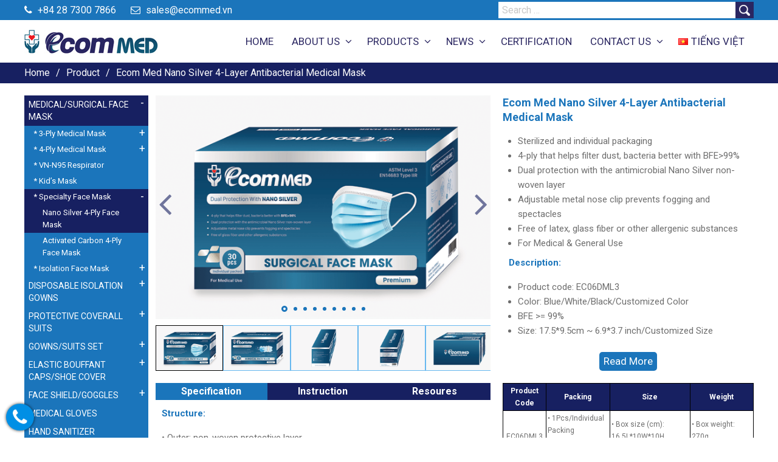

--- FILE ---
content_type: text/html; charset=UTF-8
request_url: https://ecommed.vn/ecom-med-nano-silver-4-layers-antibacterial-medical-mask/
body_size: 17602
content:
<!DOCTYPE html> <html lang="en-GB"><head>
	    <meta charset="UTF-8">
    <meta name="viewport" content="width=device-width, initial-scale=1">
    <link rel="profile" href="http://gmpg.org/xfn/11">
    <link rel="pingback" href="https://ecommed.vn/xmlrpc.php">
    <meta name='robots' content='max-image-preview:large' />

	<!-- This site is optimized with the Yoast SEO Premium plugin v14.4.1 - https://yoast.com/wordpress/plugins/seo/ -->
	<title>Ecom Med Nano Silver 4-Layer Antibacterial Medical Mask - EcomMed</title>
	<meta name="robots" content="index, follow" />
	<meta name="googlebot" content="index, follow, max-snippet:-1, max-image-preview:large, max-video-preview:-1" />
	<meta name="bingbot" content="index, follow, max-snippet:-1, max-image-preview:large, max-video-preview:-1" />
	<link rel="canonical" href="https://ecommed.vn/ecom-med-nano-silver-4-layers-antibacterial-medical-mask/" />
	<meta property="og:locale" content="en_GB" />
	<meta property="og:locale:alternate" content="vi_VN" />
	<meta property="og:type" content="article" />
	<meta property="og:title" content="Ecom Med Nano Silver 4-Layer Antibacterial Medical Mask - EcomMed" />
	<meta property="og:description" content="The structure of an antibacterial medical mask will normally consist of 3 layers of non-woven fabric and 1 layer of melt blown filter. For the Premium Ecom Med Nano Silver 4-Layers Antibacterial Medical Mask, the structure is designed specifically. In addition to the Melt blown filter, there is also a Silver Nano layer that effectively [&hellip;]" />
	<meta property="og:url" content="https://ecommed.vn/ecom-med-nano-silver-4-layers-antibacterial-medical-mask/" />
	<meta property="og:site_name" content="EcomMed" />
	<meta property="article:publisher" content="https://www.facebook.com/ecommed.vn" />
	<meta property="article:published_time" content="2020-10-20T11:33:16+00:00" />
	<meta property="article:modified_time" content="2020-11-23T15:40:50+00:00" />
	<meta property="og:image" content="https://ecommed.vn/wp-content/uploads/2020/10/5-1.png" />
	<meta property="og:image:width" content="600" />
	<meta property="og:image:height" content="400" />
	<meta name="twitter:card" content="summary_large_image" />
	<script type="application/ld+json" class="yoast-schema-graph">{"@context":"https://schema.org","@graph":[{"@type":"Organization","@id":"https://ecommed.vn/home/#organization","name":"EcomMed","url":"https://ecommed.vn/home/","sameAs":["https://www.facebook.com/ecommed.vn"],"logo":{"@type":"ImageObject","@id":"https://ecommed.vn/home/#logo","inLanguage":"en-GB","url":"https://ecommed.vn/wp-content/uploads/2020/10/logo-ecommed.png","width":220,"height":70,"caption":"EcomMed"},"image":{"@id":"https://ecommed.vn/home/#logo"}},{"@type":"WebSite","@id":"https://ecommed.vn/home/#website","url":"https://ecommed.vn/home/","name":"EcomMed","description":"Ecom Med Medical Joint Stock Company","publisher":{"@id":"https://ecommed.vn/home/#organization"},"potentialAction":[{"@type":"SearchAction","target":"https://ecommed.vn/home/?s={search_term_string}","query-input":"required name=search_term_string"}],"inLanguage":"en-GB"},{"@type":"ImageObject","@id":"https://ecommed.vn/ecom-med-nano-silver-4-layers-antibacterial-medical-mask/#primaryimage","inLanguage":"en-GB","url":"https://ecommed.vn/wp-content/uploads/2020/10/5-1.png","width":600,"height":400},{"@type":"WebPage","@id":"https://ecommed.vn/ecom-med-nano-silver-4-layers-antibacterial-medical-mask/#webpage","url":"https://ecommed.vn/ecom-med-nano-silver-4-layers-antibacterial-medical-mask/","name":"Ecom Med Nano Silver 4-Layer Antibacterial Medical Mask - EcomMed","isPartOf":{"@id":"https://ecommed.vn/home/#website"},"primaryImageOfPage":{"@id":"https://ecommed.vn/ecom-med-nano-silver-4-layers-antibacterial-medical-mask/#primaryimage"},"datePublished":"2020-10-20T11:33:16+00:00","dateModified":"2020-11-23T15:40:50+00:00","inLanguage":"en-GB","potentialAction":[{"@type":"ReadAction","target":["https://ecommed.vn/ecom-med-nano-silver-4-layers-antibacterial-medical-mask/"]}]},{"@type":"Article","@id":"https://ecommed.vn/ecom-med-nano-silver-4-layers-antibacterial-medical-mask/#article","isPartOf":{"@id":"https://ecommed.vn/ecom-med-nano-silver-4-layers-antibacterial-medical-mask/#webpage"},"author":{"@id":"https://ecommed.vn/home/#/schema/person/8bff7a5000bf351791abd5dbbaadfcfb"},"headline":"Ecom Med Nano Silver 4-Layer Antibacterial Medical Mask","datePublished":"2020-10-20T11:33:16+00:00","dateModified":"2020-11-23T15:40:50+00:00","commentCount":0,"mainEntityOfPage":{"@id":"https://ecommed.vn/ecom-med-nano-silver-4-layers-antibacterial-medical-mask/#webpage"},"publisher":{"@id":"https://ecommed.vn/home/#organization"},"image":{"@id":"https://ecommed.vn/ecom-med-nano-silver-4-layers-antibacterial-medical-mask/#primaryimage"},"articleSection":"Medical/Surgical Face Mask,Nano Silver 4-Ply Face Mask,Product,Specialty Face Mask","inLanguage":"en-GB","potentialAction":[{"@type":"CommentAction","name":"Comment","target":["https://ecommed.vn/ecom-med-nano-silver-4-layers-antibacterial-medical-mask/#respond"]}]},{"@type":["Person"],"@id":"https://ecommed.vn/home/#/schema/person/8bff7a5000bf351791abd5dbbaadfcfb","name":"Abdo Hiem","image":{"@type":"ImageObject","@id":"https://ecommed.vn/home/#personlogo","inLanguage":"en-GB","url":"https://secure.gravatar.com/avatar/a993678784c292cb23a098b10978bb38?s=96&d=mm&r=g","caption":"Abdo Hiem"}}]}</script>
	<!-- / Yoast SEO Premium plugin. -->


<link rel="alternate" href="https://ecommed.vn/khau-trang-y-te-ecom-med-nano-premium-khang-khuan-4-lop-voi-lop-nano-bac/" hreflang="vi" />
<link rel="alternate" href="https://ecommed.vn/ecom-med-nano-silver-4-layers-antibacterial-medical-mask/" hreflang="en" />
<link rel='dns-prefetch' href='//fonts.googleapis.com' />
<link rel="alternate" type="application/rss+xml" title="EcomMed &raquo; Feed" href="https://ecommed.vn/en/feed/" />
<link rel="alternate" type="application/rss+xml" title="EcomMed &raquo; Comments Feed" href="https://ecommed.vn/en/comments/feed/" />
<link rel="alternate" type="application/rss+xml" title="EcomMed &raquo; Ecom Med Nano Silver 4-Layer Antibacterial Medical Mask Comments Feed" href="https://ecommed.vn/ecom-med-nano-silver-4-layers-antibacterial-medical-mask/feed/" />
		<style id="content-control-block-styles">
			@media (max-width: 640px) {
	.cc-hide-on-mobile {
		display: none !important;
	}
}
@media (min-width: 641px) and (max-width: 920px) {
	.cc-hide-on-tablet {
		display: none !important;
	}
}
@media (min-width: 921px) and (max-width: 1440px) {
	.cc-hide-on-desktop {
		display: none !important;
	}
}		</style>
		<link rel='stylesheet' id='wp-block-library-css' href='https://ecommed.vn/wp-includes/css/dist/block-library/style.min.css?ver=6.5.7' type='text/css' media='all' />
<link rel='stylesheet' id='content-control-block-styles-css' href='https://ecommed.vn/wp-content/plugins/content-control/dist/style-block-editor.css?ver=2.2.7' type='text/css' media='all' />
<style id='classic-theme-styles-inline-css' type='text/css'>
/*! This file is auto-generated */
.wp-block-button__link{color:#fff;background-color:#32373c;border-radius:9999px;box-shadow:none;text-decoration:none;padding:calc(.667em + 2px) calc(1.333em + 2px);font-size:1.125em}.wp-block-file__button{background:#32373c;color:#fff;text-decoration:none}
</style>
<style id='global-styles-inline-css' type='text/css'>
body{--wp--preset--color--black: #000000;--wp--preset--color--cyan-bluish-gray: #abb8c3;--wp--preset--color--white: #ffffff;--wp--preset--color--pale-pink: #f78da7;--wp--preset--color--vivid-red: #cf2e2e;--wp--preset--color--luminous-vivid-orange: #ff6900;--wp--preset--color--luminous-vivid-amber: #fcb900;--wp--preset--color--light-green-cyan: #7bdcb5;--wp--preset--color--vivid-green-cyan: #00d084;--wp--preset--color--pale-cyan-blue: #8ed1fc;--wp--preset--color--vivid-cyan-blue: #0693e3;--wp--preset--color--vivid-purple: #9b51e0;--wp--preset--gradient--vivid-cyan-blue-to-vivid-purple: linear-gradient(135deg,rgba(6,147,227,1) 0%,rgb(155,81,224) 100%);--wp--preset--gradient--light-green-cyan-to-vivid-green-cyan: linear-gradient(135deg,rgb(122,220,180) 0%,rgb(0,208,130) 100%);--wp--preset--gradient--luminous-vivid-amber-to-luminous-vivid-orange: linear-gradient(135deg,rgba(252,185,0,1) 0%,rgba(255,105,0,1) 100%);--wp--preset--gradient--luminous-vivid-orange-to-vivid-red: linear-gradient(135deg,rgba(255,105,0,1) 0%,rgb(207,46,46) 100%);--wp--preset--gradient--very-light-gray-to-cyan-bluish-gray: linear-gradient(135deg,rgb(238,238,238) 0%,rgb(169,184,195) 100%);--wp--preset--gradient--cool-to-warm-spectrum: linear-gradient(135deg,rgb(74,234,220) 0%,rgb(151,120,209) 20%,rgb(207,42,186) 40%,rgb(238,44,130) 60%,rgb(251,105,98) 80%,rgb(254,248,76) 100%);--wp--preset--gradient--blush-light-purple: linear-gradient(135deg,rgb(255,206,236) 0%,rgb(152,150,240) 100%);--wp--preset--gradient--blush-bordeaux: linear-gradient(135deg,rgb(254,205,165) 0%,rgb(254,45,45) 50%,rgb(107,0,62) 100%);--wp--preset--gradient--luminous-dusk: linear-gradient(135deg,rgb(255,203,112) 0%,rgb(199,81,192) 50%,rgb(65,88,208) 100%);--wp--preset--gradient--pale-ocean: linear-gradient(135deg,rgb(255,245,203) 0%,rgb(182,227,212) 50%,rgb(51,167,181) 100%);--wp--preset--gradient--electric-grass: linear-gradient(135deg,rgb(202,248,128) 0%,rgb(113,206,126) 100%);--wp--preset--gradient--midnight: linear-gradient(135deg,rgb(2,3,129) 0%,rgb(40,116,252) 100%);--wp--preset--font-size--small: 13px;--wp--preset--font-size--medium: 20px;--wp--preset--font-size--large: 36px;--wp--preset--font-size--x-large: 42px;--wp--preset--spacing--20: 0.44rem;--wp--preset--spacing--30: 0.67rem;--wp--preset--spacing--40: 1rem;--wp--preset--spacing--50: 1.5rem;--wp--preset--spacing--60: 2.25rem;--wp--preset--spacing--70: 3.38rem;--wp--preset--spacing--80: 5.06rem;--wp--preset--shadow--natural: 6px 6px 9px rgba(0, 0, 0, 0.2);--wp--preset--shadow--deep: 12px 12px 50px rgba(0, 0, 0, 0.4);--wp--preset--shadow--sharp: 6px 6px 0px rgba(0, 0, 0, 0.2);--wp--preset--shadow--outlined: 6px 6px 0px -3px rgba(255, 255, 255, 1), 6px 6px rgba(0, 0, 0, 1);--wp--preset--shadow--crisp: 6px 6px 0px rgba(0, 0, 0, 1);}:where(.is-layout-flex){gap: 0.5em;}:where(.is-layout-grid){gap: 0.5em;}body .is-layout-flex{display: flex;}body .is-layout-flex{flex-wrap: wrap;align-items: center;}body .is-layout-flex > *{margin: 0;}body .is-layout-grid{display: grid;}body .is-layout-grid > *{margin: 0;}:where(.wp-block-columns.is-layout-flex){gap: 2em;}:where(.wp-block-columns.is-layout-grid){gap: 2em;}:where(.wp-block-post-template.is-layout-flex){gap: 1.25em;}:where(.wp-block-post-template.is-layout-grid){gap: 1.25em;}.has-black-color{color: var(--wp--preset--color--black) !important;}.has-cyan-bluish-gray-color{color: var(--wp--preset--color--cyan-bluish-gray) !important;}.has-white-color{color: var(--wp--preset--color--white) !important;}.has-pale-pink-color{color: var(--wp--preset--color--pale-pink) !important;}.has-vivid-red-color{color: var(--wp--preset--color--vivid-red) !important;}.has-luminous-vivid-orange-color{color: var(--wp--preset--color--luminous-vivid-orange) !important;}.has-luminous-vivid-amber-color{color: var(--wp--preset--color--luminous-vivid-amber) !important;}.has-light-green-cyan-color{color: var(--wp--preset--color--light-green-cyan) !important;}.has-vivid-green-cyan-color{color: var(--wp--preset--color--vivid-green-cyan) !important;}.has-pale-cyan-blue-color{color: var(--wp--preset--color--pale-cyan-blue) !important;}.has-vivid-cyan-blue-color{color: var(--wp--preset--color--vivid-cyan-blue) !important;}.has-vivid-purple-color{color: var(--wp--preset--color--vivid-purple) !important;}.has-black-background-color{background-color: var(--wp--preset--color--black) !important;}.has-cyan-bluish-gray-background-color{background-color: var(--wp--preset--color--cyan-bluish-gray) !important;}.has-white-background-color{background-color: var(--wp--preset--color--white) !important;}.has-pale-pink-background-color{background-color: var(--wp--preset--color--pale-pink) !important;}.has-vivid-red-background-color{background-color: var(--wp--preset--color--vivid-red) !important;}.has-luminous-vivid-orange-background-color{background-color: var(--wp--preset--color--luminous-vivid-orange) !important;}.has-luminous-vivid-amber-background-color{background-color: var(--wp--preset--color--luminous-vivid-amber) !important;}.has-light-green-cyan-background-color{background-color: var(--wp--preset--color--light-green-cyan) !important;}.has-vivid-green-cyan-background-color{background-color: var(--wp--preset--color--vivid-green-cyan) !important;}.has-pale-cyan-blue-background-color{background-color: var(--wp--preset--color--pale-cyan-blue) !important;}.has-vivid-cyan-blue-background-color{background-color: var(--wp--preset--color--vivid-cyan-blue) !important;}.has-vivid-purple-background-color{background-color: var(--wp--preset--color--vivid-purple) !important;}.has-black-border-color{border-color: var(--wp--preset--color--black) !important;}.has-cyan-bluish-gray-border-color{border-color: var(--wp--preset--color--cyan-bluish-gray) !important;}.has-white-border-color{border-color: var(--wp--preset--color--white) !important;}.has-pale-pink-border-color{border-color: var(--wp--preset--color--pale-pink) !important;}.has-vivid-red-border-color{border-color: var(--wp--preset--color--vivid-red) !important;}.has-luminous-vivid-orange-border-color{border-color: var(--wp--preset--color--luminous-vivid-orange) !important;}.has-luminous-vivid-amber-border-color{border-color: var(--wp--preset--color--luminous-vivid-amber) !important;}.has-light-green-cyan-border-color{border-color: var(--wp--preset--color--light-green-cyan) !important;}.has-vivid-green-cyan-border-color{border-color: var(--wp--preset--color--vivid-green-cyan) !important;}.has-pale-cyan-blue-border-color{border-color: var(--wp--preset--color--pale-cyan-blue) !important;}.has-vivid-cyan-blue-border-color{border-color: var(--wp--preset--color--vivid-cyan-blue) !important;}.has-vivid-purple-border-color{border-color: var(--wp--preset--color--vivid-purple) !important;}.has-vivid-cyan-blue-to-vivid-purple-gradient-background{background: var(--wp--preset--gradient--vivid-cyan-blue-to-vivid-purple) !important;}.has-light-green-cyan-to-vivid-green-cyan-gradient-background{background: var(--wp--preset--gradient--light-green-cyan-to-vivid-green-cyan) !important;}.has-luminous-vivid-amber-to-luminous-vivid-orange-gradient-background{background: var(--wp--preset--gradient--luminous-vivid-amber-to-luminous-vivid-orange) !important;}.has-luminous-vivid-orange-to-vivid-red-gradient-background{background: var(--wp--preset--gradient--luminous-vivid-orange-to-vivid-red) !important;}.has-very-light-gray-to-cyan-bluish-gray-gradient-background{background: var(--wp--preset--gradient--very-light-gray-to-cyan-bluish-gray) !important;}.has-cool-to-warm-spectrum-gradient-background{background: var(--wp--preset--gradient--cool-to-warm-spectrum) !important;}.has-blush-light-purple-gradient-background{background: var(--wp--preset--gradient--blush-light-purple) !important;}.has-blush-bordeaux-gradient-background{background: var(--wp--preset--gradient--blush-bordeaux) !important;}.has-luminous-dusk-gradient-background{background: var(--wp--preset--gradient--luminous-dusk) !important;}.has-pale-ocean-gradient-background{background: var(--wp--preset--gradient--pale-ocean) !important;}.has-electric-grass-gradient-background{background: var(--wp--preset--gradient--electric-grass) !important;}.has-midnight-gradient-background{background: var(--wp--preset--gradient--midnight) !important;}.has-small-font-size{font-size: var(--wp--preset--font-size--small) !important;}.has-medium-font-size{font-size: var(--wp--preset--font-size--medium) !important;}.has-large-font-size{font-size: var(--wp--preset--font-size--large) !important;}.has-x-large-font-size{font-size: var(--wp--preset--font-size--x-large) !important;}
.wp-block-navigation a:where(:not(.wp-element-button)){color: inherit;}
:where(.wp-block-post-template.is-layout-flex){gap: 1.25em;}:where(.wp-block-post-template.is-layout-grid){gap: 1.25em;}
:where(.wp-block-columns.is-layout-flex){gap: 2em;}:where(.wp-block-columns.is-layout-grid){gap: 2em;}
.wp-block-pullquote{font-size: 1.5em;line-height: 1.6;}
</style>
<link rel='stylesheet' id='contact-form-7-css' href='https://ecommed.vn/wp-content/plugins/contact-form-7/includes/css/styles.css?ver=5.9.3' type='text/css' media='all' />
<link rel='stylesheet' id='business-point-fonts-css' href='https://fonts.googleapis.com/css?family=Open+Sans%3A400%2C700%2C900%2C400italic%2C700italic%2C900italic%7CRoboto%3A400%2C700%2C900%2C400italic%2C700italic%2C900italic%7CRaleway%3A400%2C500%2C700%2C900%2C400italic%2C700italic%2C900italic&#038;subset=latin%2Clatin-ext' type='text/css' media='all' />
<link rel='stylesheet' id='jquery-meanmenu-css' href='https://ecommed.vn/wp-content/themes/business-point/assets/third-party/meanmenu/meanmenu.css?ver=6.5.7' type='text/css' media='all' />
<link rel='stylesheet' id='jquery-slick-css' href='https://ecommed.vn/wp-content/themes/business-point/assets/third-party/slick/slick.css?ver=1.6.0' type='text/css' media='all' />
<link rel='stylesheet' id='font-awesome-css' href='https://ecommed.vn/wp-content/themes/business-point/assets/third-party/font-awesome/css/font-awesome.min.css?ver=4.7.0' type='text/css' media='all' />
<link rel='stylesheet' id='business-point-style-css' href='https://ecommed.vn/wp-content/themes/business-point/style.css?ver=6.5.7' type='text/css' media='all' />
<script type="text/javascript" src="https://ecommed.vn/wp-includes/js/jquery/jquery.min.js?ver=3.7.1" id="jquery-core-js"></script>
<script type="text/javascript" src="https://ecommed.vn/wp-includes/js/jquery/jquery-migrate.min.js?ver=3.4.1" id="jquery-migrate-js"></script>
<link rel="https://api.w.org/" href="https://ecommed.vn/wp-json/" /><link rel="alternate" type="application/json" href="https://ecommed.vn/wp-json/wp/v2/posts/10375" /><link rel="EditURI" type="application/rsd+xml" title="RSD" href="https://ecommed.vn/xmlrpc.php?rsd" />
<meta name="generator" content="WordPress 6.5.7" />
<link rel='shortlink' href='https://ecommed.vn/?p=10375' />
<link rel="alternate" type="application/json+oembed" href="https://ecommed.vn/wp-json/oembed/1.0/embed?url=https%3A%2F%2Fecommed.vn%2Fecom-med-nano-silver-4-layers-antibacterial-medical-mask%2F" />
<link rel="alternate" type="text/xml+oembed" href="https://ecommed.vn/wp-json/oembed/1.0/embed?url=https%3A%2F%2Fecommed.vn%2Fecom-med-nano-silver-4-layers-antibacterial-medical-mask%2F&#038;format=xml" />
<!-- Global site tag (gtag.js) - Google Analytics -->
<script async src="https://www.googletagmanager.com/gtag/js?id=UA-174461938-1"></script>
<script async>
  window.dataLayer = window.dataLayer || [];
  function gtag(){dataLayer.push(arguments);}
  gtag('js', new Date());
  gtag('config', 'UA-174461938-1');
</script>
<!-- Admicro Tag Manager -->
<script async>
 (function(a, b, d, c, e) { a[c] = a[c] || [];
                a[c].push({ "atm.start": (new Date).getTime(), event: "atm.js" });
                a = b.getElementsByTagName(d)[0]; b = b.createElement(d); b.async = !0;
                b.src = "//deqik.com/tag/corejs/" + e + ".js"; a.parentNode.insertBefore(b, a)
                })(window, document, "script", "atmDataLayer", "ATM61QBJ8W9AK");
</script>
<!-- End Admicro Tag Manager --><link rel="pingback" href="https://ecommed.vn/xmlrpc.php"><link rel="icon" href="https://ecommed.vn/wp-content/uploads/2020/08/favicon.png" sizes="32x32" />
<link rel="icon" href="https://ecommed.vn/wp-content/uploads/2020/08/favicon.png" sizes="192x192" />
<link rel="apple-touch-icon" href="https://ecommed.vn/wp-content/uploads/2020/08/favicon.png" />
<meta name="msapplication-TileImage" content="https://ecommed.vn/wp-content/uploads/2020/08/favicon.png" />
<noscript><style id="rocket-lazyload-nojs-css">.rll-youtube-player, [data-lazy-src]{display:none !important;}</style></noscript></head>

<body class="post-template-default single single-post postid-10375 single-format-standard wp-custom-logo group-blog global-layout-no-sidebar">

	<div id="page" class="site">
		<div class="sticky-wrapper" id="sticky-wrapper"><header id="masthead" class="site-header main-navigation-holder" role="banner">        <div id="top-bar" class="top-header">
            <div class="container">
                                    <div class="top-left">
                        
                                                    <span class="phone"><a href="tel:+84 28 7300 7866"><i class="fa fa-phone" aria-hidden="true"></i> +84 28 7300 7866</a></span>
                        
                                                    <span class="fax"><a href="mailto:sales@ecommed.vn"><i class="fa fa-envelope-o" aria-hidden="true"></i> sales@ecommed.vn</a></span>
                                                
                    </div>
                <div class="top-right">
                    <form role="search" method="get" class="search-form" action="https://ecommed.vn/en/">
				<label>
					<span class="screen-reader-text">Search for:</span>
					<input type="search" class="search-field" placeholder="Search &hellip;" value="" name="s" />
				</label>
				<input type="submit" class="search-submit" value="Search" />
			</form>
                </div>
                
            </div>
        </div>
            <div class="container">
        <div class="head-wrap">
        	<div class="site-branding">
        		<a href="https://ecommed.vn/home/" class="custom-logo-link" rel="home"><img width="220" height="70" src="data:image/svg+xml,%3Csvg%20xmlns='http://www.w3.org/2000/svg'%20viewBox='0%200%20220%2070'%3E%3C/svg%3E" class="custom-logo" alt="EcomMed" decoding="async" data-lazy-src="https://ecommed.vn/wp-content/uploads/2020/10/logo-ecommed.png" /><noscript><img width="220" height="70" src="https://ecommed.vn/wp-content/uploads/2020/10/logo-ecommed.png" class="custom-logo" alt="EcomMed" decoding="async" /></noscript></a>        	</div><!-- .site-branding -->
            <div class="the_languages">
            	<li class="lang-item lang-item-2129 lang-item-vi lang-item-first"><a  lang="vi" hreflang="vi" href="https://ecommed.vn/khau-trang-y-te-ecom-med-nano-premium-khang-khuan-4-lop-voi-lop-nano-bac/"><img src="data:image/svg+xml,%3Csvg%20xmlns='http://www.w3.org/2000/svg'%20viewBox='0%200%2016%2011'%3E%3C/svg%3E" alt="Tiếng Việt" width="16" height="11" style="width: 16px; height: 11px;" data-lazy-src="[data-uri]" /><noscript><img src="[data-uri]" alt="Tiếng Việt" width="16" height="11" style="width: 16px; height: 11px;" /></noscript></a></li>
	<li class="lang-item lang-item-2132 lang-item-en current-lang"><a  lang="en-GB" hreflang="en-GB" href="https://ecommed.vn/ecom-med-nano-silver-4-layers-antibacterial-medical-mask/"><img src="data:image/svg+xml,%3Csvg%20xmlns='http://www.w3.org/2000/svg'%20viewBox='0%200%2016%2011'%3E%3C/svg%3E" alt="English" width="16" height="11" style="width: 16px; height: 11px;" data-lazy-src="[data-uri]" /><noscript><img src="[data-uri]" alt="English" width="16" height="11" style="width: 16px; height: 11px;" /></noscript></a></li>
            </div>
            <div id="main-nav" class="clear-fix">
                <nav id="site-navigation" class="main-navigation" role="navigation">
                    <div class="wrap-menu-content">
        				<div class="menu-main-menu-english-container"><ul id="primary-menu" class="menu"><li id="menu-item-12245" class="menu-item menu-item-type-post_type menu-item-object-page menu-item-home menu-item-12245"><a href="https://ecommed.vn/home/">HOME</a></li>
<li id="menu-item-6656" class="menu-item menu-item-type-post_type menu-item-object-page menu-item-has-children menu-item-6656"><a href="https://ecommed.vn/about-us/">ABOUT US</a>
<ul class="sub-menu">
	<li id="menu-item-9125" class="menu-item menu-item-type-post_type menu-item-object-page menu-item-9125"><a href="https://ecommed.vn/about-us/">Ecom Med Jsc</a></li>
	<li id="menu-item-9124" class="menu-item menu-item-type-post_type menu-item-object-page menu-item-9124"><a href="https://ecommed.vn/factory/">Our Factories</a></li>
	<li id="menu-item-9126" class="menu-item menu-item-type-post_type menu-item-object-page menu-item-9126"><a href="https://ecommed.vn/oem-manufacturer/">OEM Manufacturer</a></li>
</ul>
</li>
<li id="menu-item-6597" class="menu-item menu-item-type-taxonomy menu-item-object-category current-post-ancestor current-menu-ancestor current-menu-parent current-post-parent menu-item-has-children menu-item-6597"><a href="https://ecommed.vn/product/">PRODUCTS</a>
<ul class="sub-menu">
	<li id="menu-item-7505" class="menu-item menu-item-type-taxonomy menu-item-object-category current-post-ancestor current-menu-ancestor current-menu-parent current-post-parent menu-item-has-children menu-item-7505"><a href="https://ecommed.vn/medical-face-mask/">MEDICAL/SURGICAL FACE MASK</a>
	<ul class="sub-menu">
		<li id="menu-item-10468" class="menu-item menu-item-type-taxonomy menu-item-object-category menu-item-has-children menu-item-10468"><a href="https://ecommed.vn/3-ply-medical-mask/">3-Ply Medical Mask</a>
		<ul class="sub-menu">
			<li id="menu-item-10858" class="menu-item menu-item-type-post_type menu-item-object-post menu-item-10858"><a href="https://ecommed.vn/ecom-med-care-plus-3-layer-antibacterial-medical-mask-level-1-type-i/">* Level 1/Type I</a></li>
			<li id="menu-item-10853" class="menu-item menu-item-type-post_type menu-item-object-post menu-item-10853"><a href="https://ecommed.vn/ecom-med-care-plus-3-layer-antibacterial-medical-mask/">* Level 2/Type II</a></li>
			<li id="menu-item-10861" class="menu-item menu-item-type-post_type menu-item-object-post menu-item-10861"><a href="https://ecommed.vn/ecom-med-care-plus-3-layer-antibacterial-medical-mask-level-3-type-iir/">* Level 3/Type IIR</a></li>
		</ul>
</li>
		<li id="menu-item-10469" class="menu-item menu-item-type-taxonomy menu-item-object-category menu-item-has-children menu-item-10469"><a href="https://ecommed.vn/4-ply-medical-mask/">4-Ply Medical Mask</a>
		<ul class="sub-menu">
			<li id="menu-item-10897" class="menu-item menu-item-type-post_type menu-item-object-post menu-item-10897"><a href="https://ecommed.vn/ecom-med-ultra-protect-4-layers-antibacterial-medical-mask/">* Level 2/Type II</a></li>
			<li id="menu-item-10896" class="menu-item menu-item-type-post_type menu-item-object-post menu-item-10896"><a href="https://ecommed.vn/ecom-med-ultra-protect-4-layer-antibacterial-medical-mask-level-3-type-iir/">* Level 3/Type IIR</a></li>
		</ul>
</li>
		<li id="menu-item-10925" class="menu-item menu-item-type-post_type menu-item-object-post menu-item-10925"><a href="https://ecommed.vn/ecom-med-vn-n95-respirator/">VN-N95 Respirator</a></li>
		<li id="menu-item-10926" class="menu-item menu-item-type-post_type menu-item-object-post menu-item-10926"><a href="https://ecommed.vn/ecom-med-kids-mask-3-layers-antibacterial-medical-mask/">Kid&#8217;s Mask</a></li>
		<li id="menu-item-10473" class="menu-item menu-item-type-taxonomy menu-item-object-category current-post-ancestor current-menu-ancestor current-menu-parent current-post-parent menu-item-has-children menu-item-10473"><a href="https://ecommed.vn/specialty-face-mask/">Specialty Face Mask</a>
		<ul class="sub-menu">
			<li id="menu-item-11009" class="menu-item menu-item-type-post_type menu-item-object-post current-menu-item menu-item-11009"><a href="https://ecommed.vn/ecom-med-nano-silver-4-layers-antibacterial-medical-mask/" aria-current="page">* Nano Silver 4-Ply Face Mask</a></li>
			<li id="menu-item-11010" class="menu-item menu-item-type-post_type menu-item-object-post menu-item-11010"><a href="https://ecommed.vn/ecom-med-activated-carbon-4-layers-antibacterial-medical-mask/">* Activated Carbon 4-Ply Face Mask</a></li>
		</ul>
</li>
		<li id="menu-item-10476" class="menu-item menu-item-type-taxonomy menu-item-object-category menu-item-has-children menu-item-10476"><a href="https://ecommed.vn/isolation-face-mask/">Isolation Face Mask</a>
		<ul class="sub-menu">
			<li id="menu-item-11012" class="menu-item menu-item-type-post_type menu-item-object-post menu-item-11012"><a href="https://ecommed.vn/4-ply-antibacterial-ecom-mask/">* Ecom Mask</a></li>
			<li id="menu-item-11016" class="menu-item menu-item-type-post_type menu-item-object-post menu-item-11016"><a href="https://ecommed.vn/e-med-medical-mask/">* Emed 4-Ply Face Mask</a></li>
			<li id="menu-item-11014" class="menu-item menu-item-type-post_type menu-item-object-post menu-item-11014"><a href="https://ecommed.vn/ecom-med-3d-face-mask/">* 3D Face Mask</a></li>
			<li id="menu-item-11013" class="menu-item menu-item-type-post_type menu-item-object-post menu-item-11013"><a href="https://ecommed.vn/4-ply-surgical-mask-ecom-med/">* Ecom MED</a></li>
		</ul>
</li>
	</ul>
</li>
	<li id="menu-item-11151" class="menu-item menu-item-type-taxonomy menu-item-object-category menu-item-has-children menu-item-11151"><a href="https://ecommed.vn/disposable-isolation-gowns/">DISPOSABLE ISOLATION GOWNS</a>
	<ul class="sub-menu">
		<li id="menu-item-11139" class="menu-item menu-item-type-post_type menu-item-object-post menu-item-11139"><a href="https://ecommed.vn/standard-disposable-cover-gowns/">Disposable Cover Gowns</a></li>
		<li id="menu-item-11140" class="menu-item menu-item-type-post_type menu-item-object-post menu-item-11140"><a href="https://ecommed.vn/standard-level-1-isolation-gowns-ansi-aami-pb70/">Level 1 ANSI/AAMI PB70</a></li>
		<li id="menu-item-11141" class="menu-item menu-item-type-post_type menu-item-object-post menu-item-11141"><a href="https://ecommed.vn/high-standard-level-2-isolation-gowns-ansi-aami-pb70-2/">Level 2 ANSI/AAMI PB70</a></li>
		<li id="menu-item-11142" class="menu-item menu-item-type-post_type menu-item-object-post menu-item-11142"><a href="https://ecommed.vn/high-standard-level-3-isolation-gowns-ansi-aami-pb70/">Level 3 ANSI/AAMI PB70</a></li>
		<li id="menu-item-11143" class="menu-item menu-item-type-post_type menu-item-object-post menu-item-11143"><a href="https://ecommed.vn/high-standard-level-4-isolation-gowns-ansi-aami-pb70/">Level 4 ANSI/AAMI PB70</a></li>
	</ul>
</li>
	<li id="menu-item-10518" class="menu-item menu-item-type-taxonomy menu-item-object-category menu-item-has-children menu-item-10518"><a href="https://ecommed.vn/protective-coverall-suits/">PROTECTIVE COVERALL SUITS</a>
	<ul class="sub-menu">
		<li id="menu-item-11149" class="menu-item menu-item-type-post_type menu-item-object-post menu-item-11149"><a href="https://ecommed.vn/standard-coverall-suit/">Standard Coverall Suits</a></li>
		<li id="menu-item-11148" class="menu-item menu-item-type-post_type menu-item-object-post menu-item-11148"><a href="https://ecommed.vn/protective-coverall-suit-level-1/">Level 1 Coverall Suits</a></li>
		<li id="menu-item-11147" class="menu-item menu-item-type-post_type menu-item-object-post menu-item-11147"><a href="https://ecommed.vn/protective-coverall-suit-level-2/">Level 2 Coverall Suits</a></li>
		<li id="menu-item-11146" class="menu-item menu-item-type-post_type menu-item-object-post menu-item-11146"><a href="https://ecommed.vn/protective-coverall-suit-level-3/">Level 3 Coverall Suits</a></li>
		<li id="menu-item-11145" class="menu-item menu-item-type-post_type menu-item-object-post menu-item-11145"><a href="https://ecommed.vn/protective-coverall-suit-level-4/">Level 4 Coverall Suits</a></li>
	</ul>
</li>
	<li id="menu-item-10519" class="menu-item menu-item-type-taxonomy menu-item-object-category menu-item-has-children menu-item-10519"><a href="https://ecommed.vn/gowns-suits-set/">GOWNS/SUITS SET</a>
	<ul class="sub-menu">
		<li id="menu-item-10520" class="menu-item menu-item-type-taxonomy menu-item-object-category menu-item-has-children menu-item-10520"><a href="https://ecommed.vn/protective-isolation-gowns-set/">Protective Isolation Gowns Set</a>
		<ul class="sub-menu">
			<li id="menu-item-11323" class="menu-item menu-item-type-post_type menu-item-object-post menu-item-11323"><a href="https://ecommed.vn/ecom-med-safe-gown-kit-1/">* Gown Kit 1</a></li>
			<li id="menu-item-11322" class="menu-item menu-item-type-post_type menu-item-object-post menu-item-11322"><a href="https://ecommed.vn/ecom-med-safe-gown-kit-2/">* Gown Kit 2</a></li>
			<li id="menu-item-11321" class="menu-item menu-item-type-post_type menu-item-object-post menu-item-11321"><a href="https://ecommed.vn/ecom-med-safe-gown-kit-3/">* Gown Kit 3</a></li>
			<li id="menu-item-11320" class="menu-item menu-item-type-post_type menu-item-object-post menu-item-11320"><a href="https://ecommed.vn/ecom-med-safe-gown-kit-4/">* Gown Kit 4</a></li>
		</ul>
</li>
		<li id="menu-item-10521" class="menu-item menu-item-type-taxonomy menu-item-object-category menu-item-has-children menu-item-10521"><a href="https://ecommed.vn/protective-coverall-suits-set/">Protective Coverall Suits Set</a>
		<ul class="sub-menu">
			<li id="menu-item-11327" class="menu-item menu-item-type-post_type menu-item-object-post menu-item-11327"><a href="https://ecommed.vn/ecom-med-protective-suit-kit-1/">* Suit Kit 1</a></li>
			<li id="menu-item-11326" class="menu-item menu-item-type-post_type menu-item-object-post menu-item-11326"><a href="https://ecommed.vn/ecom-med-protective-suit-kit-2/">* Suit Kit 2</a></li>
			<li id="menu-item-11325" class="menu-item menu-item-type-post_type menu-item-object-post menu-item-11325"><a href="https://ecommed.vn/ecom-med-protective-suit-kit-3/">* Suit Kit 3</a></li>
			<li id="menu-item-11324" class="menu-item menu-item-type-post_type menu-item-object-post menu-item-11324"><a href="https://ecommed.vn/ecom-med-protective-suit-kit-4/">* Suit Kit 4</a></li>
		</ul>
</li>
	</ul>
</li>
	<li id="menu-item-10529" class="menu-item menu-item-type-taxonomy menu-item-object-category menu-item-has-children menu-item-10529"><a href="https://ecommed.vn/elastic-bouffant-caps-shoe-cover/">BOUFFANT CAPS/SHOE COVER</a>
	<ul class="sub-menu">
		<li id="menu-item-11329" class="menu-item menu-item-type-post_type menu-item-object-post menu-item-11329"><a href="https://ecommed.vn/ecom-med-elastic-bouffant-caps/">Elastic Bouffant Caps</a></li>
		<li id="menu-item-11330" class="menu-item menu-item-type-post_type menu-item-object-post menu-item-11330"><a href="https://ecommed.vn/ecom-med-disposable-shoe-cover/">Shoe Cover</a></li>
	</ul>
</li>
	<li id="menu-item-7504" class="menu-item menu-item-type-taxonomy menu-item-object-category menu-item-has-children menu-item-7504"><a href="https://ecommed.vn/face-shield-goggles/">FACE SHIELD/GOGGLES</a>
	<ul class="sub-menu">
		<li id="menu-item-11344" class="menu-item menu-item-type-post_type menu-item-object-post menu-item-11344"><a href="https://ecommed.vn/ecom-med-eyewear-goggles/">Eyewear/Goggles</a></li>
		<li id="menu-item-11425" class="menu-item menu-item-type-taxonomy menu-item-object-category menu-item-has-children menu-item-11425"><a href="https://ecommed.vn/face-shield/">Face Shield</a>
		<ul class="sub-menu">
			<li id="menu-item-11429" class="menu-item menu-item-type-post_type menu-item-object-post menu-item-11429"><a href="https://ecommed.vn/ecom-med-face-shield-ec12fsfm1/">* Non Removable</a></li>
			<li id="menu-item-11428" class="menu-item menu-item-type-post_type menu-item-object-post menu-item-11428"><a href="https://ecommed.vn/ecom-med-face-shield-removable/">* Removable Non Adjustable</a></li>
			<li id="menu-item-11427" class="menu-item menu-item-type-post_type menu-item-object-post menu-item-11427"><a href="https://ecommed.vn/ecom-med-double-protective-film_removable-and-adjustable-front-cover-face-shield-ec12fsfm3/">* Removable Adjustable</a></li>
			<li id="menu-item-11426" class="menu-item menu-item-type-post_type menu-item-object-post menu-item-11426"><a href="https://ecommed.vn/ecom-med-double-protective-film_removable-and-adjustable-front-cover-anti-crash-anti-fog-face-shield-ec12fsfm3c/">* Removable Adjustable Anti Crash &#038; Fog</a></li>
		</ul>
</li>
	</ul>
</li>
	<li id="menu-item-11348" class="menu-item menu-item-type-post_type menu-item-object-post menu-item-11348"><a href="https://ecommed.vn/medical-gloves-surgical-gloves/">MEDICAL GLOVES</a></li>
	<li id="menu-item-11334" class="menu-item menu-item-type-post_type menu-item-object-post menu-item-11334"><a href="https://ecommed.vn/hand-sanitizer-ecom/">HAND SANITIZER</a></li>
	<li id="menu-item-10494" class="menu-item menu-item-type-taxonomy menu-item-object-category menu-item-has-children menu-item-10494"><a href="https://ecommed.vn/ppe-materials/">PPE MATERIALS</a>
	<ul class="sub-menu">
		<li id="menu-item-7503" class="menu-item menu-item-type-taxonomy menu-item-object-category menu-item-7503"><a href="https://ecommed.vn/meltblown-non-woven/">Meltblown Non Woven</a></li>
		<li id="menu-item-10497" class="menu-item menu-item-type-taxonomy menu-item-object-category menu-item-10497"><a href="https://ecommed.vn/non-woven-fabric/">Non Woven Fabric</a></li>
		<li id="menu-item-10495" class="menu-item menu-item-type-taxonomy menu-item-object-category menu-item-10495"><a href="https://ecommed.vn/metal-nose-wire/">Metal Nose Wire</a></li>
		<li id="menu-item-10496" class="menu-item menu-item-type-taxonomy menu-item-object-category menu-item-10496"><a href="https://ecommed.vn/elasticity-earloop/">Elasticity Earloop</a></li>
	</ul>
</li>
</ul>
</li>
<li id="menu-item-6595" class="menu-item menu-item-type-taxonomy menu-item-object-category menu-item-has-children menu-item-6595"><a href="https://ecommed.vn/news/">NEWS</a>
<ul class="sub-menu">
	<li id="menu-item-7549" class="menu-item menu-item-type-taxonomy menu-item-object-category menu-item-7549"><a href="https://ecommed.vn/media/">Newspaper &#038; Television</a></li>
	<li id="menu-item-7550" class="menu-item menu-item-type-taxonomy menu-item-object-category menu-item-7550"><a href="https://ecommed.vn/social-activity/">Social Activity</a></li>
	<li id="menu-item-7548" class="menu-item menu-item-type-taxonomy menu-item-object-category menu-item-7548"><a href="https://ecommed.vn/internal-information/">Internal Information</a></li>
	<li id="menu-item-7551" class="menu-item menu-item-type-taxonomy menu-item-object-category menu-item-7551"><a href="https://ecommed.vn/useful-information/">Useful Information</a></li>
</ul>
</li>
<li id="menu-item-6605" class="menu-item menu-item-type-taxonomy menu-item-object-category menu-item-6605"><a href="https://ecommed.vn/certification/">CERTIFICATION</a></li>
<li id="menu-item-6480" class="menu-item menu-item-type-post_type menu-item-object-page menu-item-has-children menu-item-6480"><a href="https://ecommed.vn/contact-us/">CONTACT US</a>
<ul class="sub-menu">
	<li id="menu-item-10335" class="menu-item menu-item-type-post_type menu-item-object-page menu-item-10335"><a href="https://ecommed.vn/contact-us/">Visit Us</a></li>
	<li id="menu-item-10571" class="menu-item menu-item-type-custom menu-item-object-custom menu-item-10571"><a target="_blank" rel="noopener" href="https://ecomnet.vn/ecomnet-view/">Visual 360</a></li>
</ul>
</li>
<li id="menu-item-6581-vi" class="lang-item lang-item-2129 lang-item-vi lang-item-first menu-item menu-item-type-custom menu-item-object-custom menu-item-6581-vi"><a href="https://ecommed.vn/khau-trang-y-te-ecom-med-nano-premium-khang-khuan-4-lop-voi-lop-nano-bac/" hreflang="vi" lang="vi"><img src="data:image/svg+xml,%3Csvg%20xmlns='http://www.w3.org/2000/svg'%20viewBox='0%200%2016%2011'%3E%3C/svg%3E" alt="" width="16" height="11" style="width: 16px; height: 11px;" data-lazy-src="[data-uri]" /><noscript><img src="[data-uri]" alt="" width="16" height="11" style="width: 16px; height: 11px;" /></noscript><span style="margin-left:0.3em;">Tiếng Việt</span></a></li>
</ul></div>                    </div><!-- .menu-content -->
                </nav><!-- #site-navigation -->
            </div> <!-- #main-nav -->
        </div>
    </div><!-- .container -->
        </header><!-- #masthead --></div><!-- .sticky-wrapper -->
<div id="breadcrumb">
	<div class="container">
		<div role="navigation" aria-label="Breadcrumbs" class="breadcrumb-trail breadcrumbs" itemprop="breadcrumb"><ul class="trail-items" itemscope itemtype="http://schema.org/BreadcrumbList"><meta name="numberOfItems" content="3" /><meta name="itemListOrder" content="Ascending" /><li itemprop="itemListElement" itemscope itemtype="http://schema.org/ListItem" class="trail-item trail-begin"><a itemprop="item" href="https://ecommed.vn/home" rel="home"><span itemprop="name">Home</span></a><meta itemprop="position" content="1" /></li><li itemprop="itemListElement" itemscope itemtype="http://schema.org/ListItem" class="trail-item"><a itemprop="item" href="https://ecommed.vn/product/"><span itemprop="name">Product</span></a><meta itemprop="position" content="2" /></li><li itemprop="itemListElement" itemscope itemtype="http://schema.org/ListItem" class="trail-item trail-end"><span itemprop="name">Ecom Med Nano Silver 4-Layer Antibacterial Medical Mask</span><meta itemprop="position" content="3" /></li></ul></div>	</div><!-- .container -->
</div><!-- #breadcrumb -->
<div id="content" class="site-content"><div class="inner-wrapper">
	<div id="primary" class="content-area page-single-product">
		<main id="main" class="site-main" role="main">
		<div class="container">
						<aside class="sidebar-product sub-navigation">
					<section id="nav_menu-2" class="widget widget_nav_menu"><div class="menu-product-list-container"><ul id="menu-product-list" class="menu"><li id="menu-item-10684" class="menu-item menu-item-type-taxonomy menu-item-object-category current-post-ancestor current-menu-ancestor current-menu-parent current-post-parent menu-item-has-children menu-item-10684"><a href="https://ecommed.vn/medical-face-mask/">MEDICAL/SURGICAL FACE MASK</a>
<ul class="sub-menu">
	<li id="menu-item-10685" class="menu-item menu-item-type-taxonomy menu-item-object-category menu-item-has-children menu-item-10685"><a href="https://ecommed.vn/3-ply-medical-mask/">* 3-Ply Medical Mask</a>
	<ul class="sub-menu">
		<li id="menu-item-10972" class="menu-item menu-item-type-post_type menu-item-object-post menu-item-10972"><a href="https://ecommed.vn/ecom-med-care-plus-3-layer-antibacterial-medical-mask-level-1-type-i/">Level 1/Type I</a></li>
		<li id="menu-item-10971" class="menu-item menu-item-type-post_type menu-item-object-post menu-item-10971"><a href="https://ecommed.vn/ecom-med-care-plus-3-layer-antibacterial-medical-mask/">Level 2/Type II</a></li>
		<li id="menu-item-10970" class="menu-item menu-item-type-post_type menu-item-object-post menu-item-10970"><a href="https://ecommed.vn/ecom-med-care-plus-3-layer-antibacterial-medical-mask-level-3-type-iir/">Level 3/Type IIR</a></li>
	</ul>
</li>
	<li id="menu-item-10686" class="menu-item menu-item-type-taxonomy menu-item-object-category menu-item-has-children menu-item-10686"><a href="https://ecommed.vn/4-ply-medical-mask/">* 4-Ply Medical Mask</a>
	<ul class="sub-menu">
		<li id="menu-item-10969" class="menu-item menu-item-type-post_type menu-item-object-post menu-item-10969"><a href="https://ecommed.vn/ecom-med-ultra-protect-4-layers-antibacterial-medical-mask/">Level 2 / Type II</a></li>
		<li id="menu-item-10968" class="menu-item menu-item-type-post_type menu-item-object-post menu-item-10968"><a href="https://ecommed.vn/ecom-med-ultra-protect-4-layer-antibacterial-medical-mask-level-3-type-iir/">Level 3/Type IIR</a></li>
	</ul>
</li>
	<li id="menu-item-10967" class="menu-item menu-item-type-post_type menu-item-object-post menu-item-10967"><a href="https://ecommed.vn/ecom-med-vn-n95-respirator/">* VN-N95 Respirator</a></li>
	<li id="menu-item-10973" class="menu-item menu-item-type-post_type menu-item-object-post menu-item-10973"><a href="https://ecommed.vn/ecom-med-kids-mask-3-layers-antibacterial-medical-mask/">* Kid&#8217;s Mask</a></li>
	<li id="menu-item-10689" class="menu-item menu-item-type-taxonomy menu-item-object-category current-post-ancestor current-menu-ancestor current-menu-parent current-post-parent menu-item-has-children menu-item-10689"><a href="https://ecommed.vn/specialty-face-mask/">* Specialty Face Mask</a>
	<ul class="sub-menu">
		<li id="menu-item-10974" class="menu-item menu-item-type-post_type menu-item-object-post current-menu-item menu-item-10974"><a href="https://ecommed.vn/ecom-med-nano-silver-4-layers-antibacterial-medical-mask/" aria-current="page">Nano Silver 4-Ply Face Mask</a></li>
		<li id="menu-item-10975" class="menu-item menu-item-type-post_type menu-item-object-post menu-item-10975"><a href="https://ecommed.vn/ecom-med-activated-carbon-4-layers-antibacterial-medical-mask/">Activated Carbon 4-Ply Face Mask</a></li>
	</ul>
</li>
	<li id="menu-item-10690" class="menu-item menu-item-type-taxonomy menu-item-object-category menu-item-has-children menu-item-10690"><a href="https://ecommed.vn/isolation-face-mask/">* Isolation Face Mask</a>
	<ul class="sub-menu">
		<li id="menu-item-11007" class="menu-item menu-item-type-post_type menu-item-object-post menu-item-11007"><a href="https://ecommed.vn/4-ply-antibacterial-ecom-mask/">Ecom Mask</a></li>
		<li id="menu-item-10985" class="menu-item menu-item-type-post_type menu-item-object-post menu-item-10985"><a href="https://ecommed.vn/e-med-medical-mask/">Emed 4-Ply Face Mask</a></li>
		<li id="menu-item-10976" class="menu-item menu-item-type-post_type menu-item-object-post menu-item-10976"><a href="https://ecommed.vn/ecom-med-3d-face-mask/">3D Face Mask</a></li>
		<li id="menu-item-11006" class="menu-item menu-item-type-post_type menu-item-object-post menu-item-11006"><a href="https://ecommed.vn/4-ply-surgical-mask-ecom-med/">Ecom MED</a></li>
	</ul>
</li>
</ul>
</li>
<li id="menu-item-10701" class="menu-item menu-item-type-taxonomy menu-item-object-category menu-item-has-children menu-item-10701"><a href="https://ecommed.vn/disposable-isolation-gowns/">DISPOSABLE ISOLATION GOWNS</a>
<ul class="sub-menu">
	<li id="menu-item-11152" class="menu-item menu-item-type-post_type menu-item-object-post menu-item-11152"><a href="https://ecommed.vn/standard-disposable-cover-gowns/">* Disposable Cover Gowns</a></li>
	<li id="menu-item-11153" class="menu-item menu-item-type-post_type menu-item-object-post menu-item-11153"><a href="https://ecommed.vn/standard-level-1-isolation-gowns-ansi-aami-pb70/">* Level 1 ANSI/AAMI PB70</a></li>
	<li id="menu-item-11154" class="menu-item menu-item-type-post_type menu-item-object-post menu-item-11154"><a href="https://ecommed.vn/high-standard-level-2-isolation-gowns-ansi-aami-pb70-2/">* Level 2 ANSI/AAMI PB70</a></li>
	<li id="menu-item-11155" class="menu-item menu-item-type-post_type menu-item-object-post menu-item-11155"><a href="https://ecommed.vn/high-standard-level-3-isolation-gowns-ansi-aami-pb70/">* Level 3 ANSI/AAMI PB70</a></li>
	<li id="menu-item-11156" class="menu-item menu-item-type-post_type menu-item-object-post menu-item-11156"><a href="https://ecommed.vn/high-standard-level-4-isolation-gowns-ansi-aami-pb70/">* Level 4 ANSI/AAMI PB70</a></li>
</ul>
</li>
<li id="menu-item-10712" class="menu-item menu-item-type-taxonomy menu-item-object-category menu-item-has-children menu-item-10712"><a href="https://ecommed.vn/protective-coverall-suits/">PROTECTIVE COVERALL SUITS</a>
<ul class="sub-menu">
	<li id="menu-item-11161" class="menu-item menu-item-type-post_type menu-item-object-post menu-item-11161"><a href="https://ecommed.vn/standard-coverall-suit/">* Standard Coverall Suits</a></li>
	<li id="menu-item-11160" class="menu-item menu-item-type-post_type menu-item-object-post menu-item-11160"><a href="https://ecommed.vn/protective-coverall-suit-level-1/">* Level 1 Coverall Suits</a></li>
	<li id="menu-item-11159" class="menu-item menu-item-type-post_type menu-item-object-post menu-item-11159"><a href="https://ecommed.vn/protective-coverall-suit-level-2/">* Level 2 Coverall Suits</a></li>
	<li id="menu-item-11158" class="menu-item menu-item-type-post_type menu-item-object-post menu-item-11158"><a href="https://ecommed.vn/protective-coverall-suit-level-3/">* Level 3 Coverall Suits</a></li>
	<li id="menu-item-11157" class="menu-item menu-item-type-post_type menu-item-object-post menu-item-11157"><a href="https://ecommed.vn/protective-coverall-suit-level-4/">* Level 4 Coverall Suits</a></li>
</ul>
</li>
<li id="menu-item-10713" class="menu-item menu-item-type-taxonomy menu-item-object-category menu-item-has-children menu-item-10713"><a href="https://ecommed.vn/gowns-suits-set/">GOWNS/SUITS SET</a>
<ul class="sub-menu">
	<li id="menu-item-10715" class="menu-item menu-item-type-taxonomy menu-item-object-category menu-item-has-children menu-item-10715"><a href="https://ecommed.vn/protective-isolation-gowns-set/">* Protective Isolation Gowns Set</a>
	<ul class="sub-menu">
		<li id="menu-item-11309" class="menu-item menu-item-type-post_type menu-item-object-post menu-item-11309"><a href="https://ecommed.vn/ecom-med-safe-gown-kit-1/">Safe Gown Kit 1</a></li>
		<li id="menu-item-11308" class="menu-item menu-item-type-post_type menu-item-object-post menu-item-11308"><a href="https://ecommed.vn/ecom-med-safe-gown-kit-2/">Safe Gown Kit 2</a></li>
		<li id="menu-item-11307" class="menu-item menu-item-type-post_type menu-item-object-post menu-item-11307"><a href="https://ecommed.vn/ecom-med-safe-gown-kit-3/">Safe Gown Kit 3</a></li>
		<li id="menu-item-11306" class="menu-item menu-item-type-post_type menu-item-object-post menu-item-11306"><a href="https://ecommed.vn/ecom-med-safe-gown-kit-4/">Safe Gown Kit 4</a></li>
	</ul>
</li>
	<li id="menu-item-10714" class="menu-item menu-item-type-taxonomy menu-item-object-category menu-item-has-children menu-item-10714"><a href="https://ecommed.vn/protective-coverall-suits-set/">* Protective Coverall Suits Set</a>
	<ul class="sub-menu">
		<li id="menu-item-11313" class="menu-item menu-item-type-post_type menu-item-object-post menu-item-11313"><a href="https://ecommed.vn/ecom-med-protective-suit-kit-1/">Protective Suit Kit 1</a></li>
		<li id="menu-item-11312" class="menu-item menu-item-type-post_type menu-item-object-post menu-item-11312"><a href="https://ecommed.vn/ecom-med-protective-suit-kit-2/">Protective Suit Kit 2</a></li>
		<li id="menu-item-11311" class="menu-item menu-item-type-post_type menu-item-object-post menu-item-11311"><a href="https://ecommed.vn/ecom-med-protective-suit-kit-3/">Protective Suit Kit 3</a></li>
		<li id="menu-item-11310" class="menu-item menu-item-type-post_type menu-item-object-post menu-item-11310"><a href="https://ecommed.vn/ecom-med-protective-suit-kit-4/">Protective Suit Kit 4</a></li>
	</ul>
</li>
</ul>
</li>
<li id="menu-item-10716" class="menu-item menu-item-type-taxonomy menu-item-object-category menu-item-has-children menu-item-10716"><a href="https://ecommed.vn/elastic-bouffant-caps-shoe-cover/">ELASTIC BOUFFANT CAPS/SHOE COVER</a>
<ul class="sub-menu">
	<li id="menu-item-11314" class="menu-item menu-item-type-post_type menu-item-object-post menu-item-11314"><a href="https://ecommed.vn/ecom-med-disposable-shoe-cover/">* Shoe Cover</a></li>
	<li id="menu-item-11315" class="menu-item menu-item-type-post_type menu-item-object-post menu-item-11315"><a href="https://ecommed.vn/ecom-med-elastic-bouffant-caps/">* Elastic Bouffant Caps</a></li>
</ul>
</li>
<li id="menu-item-10720" class="menu-item menu-item-type-taxonomy menu-item-object-category menu-item-has-children menu-item-10720"><a href="https://ecommed.vn/face-shield-goggles/">FACE SHIELD/GOGGLES</a>
<ul class="sub-menu">
	<li id="menu-item-11430" class="menu-item menu-item-type-taxonomy menu-item-object-category menu-item-has-children menu-item-11430"><a href="https://ecommed.vn/face-shield/">* Face Shield</a>
	<ul class="sub-menu">
		<li id="menu-item-11434" class="menu-item menu-item-type-post_type menu-item-object-post menu-item-11434"><a href="https://ecommed.vn/ecom-med-face-shield-ec12fsfm1/">Non Removable</a></li>
		<li id="menu-item-11433" class="menu-item menu-item-type-post_type menu-item-object-post menu-item-11433"><a href="https://ecommed.vn/ecom-med-face-shield-removable/">Removable Non Adjustable</a></li>
		<li id="menu-item-11432" class="menu-item menu-item-type-post_type menu-item-object-post menu-item-11432"><a href="https://ecommed.vn/ecom-med-double-protective-film_removable-and-adjustable-front-cover-face-shield-ec12fsfm3/">Removable Adjustable</a></li>
		<li id="menu-item-11431" class="menu-item menu-item-type-post_type menu-item-object-post menu-item-11431"><a href="https://ecommed.vn/ecom-med-double-protective-film_removable-and-adjustable-front-cover-anti-crash-anti-fog-face-shield-ec12fsfm3c/">Removable Adjustable Anti Crash &#038; Fog</a></li>
	</ul>
</li>
	<li id="menu-item-11345" class="menu-item menu-item-type-post_type menu-item-object-post menu-item-11345"><a href="https://ecommed.vn/ecom-med-eyewear-goggles/">* Eyewear/Goggles</a></li>
</ul>
</li>
<li id="menu-item-11347" class="menu-item menu-item-type-post_type menu-item-object-post menu-item-11347"><a href="https://ecommed.vn/medical-gloves-surgical-gloves/">MEDICAL GLOVES</a></li>
<li id="menu-item-11319" class="menu-item menu-item-type-post_type menu-item-object-post menu-item-11319"><a href="https://ecommed.vn/hand-sanitizer-ecom/">HAND SANITIZER</a></li>
<li id="menu-item-10724" class="menu-item menu-item-type-taxonomy menu-item-object-category menu-item-has-children menu-item-10724"><a href="https://ecommed.vn/ppe-materials/">PPE MATERIALS</a>
<ul class="sub-menu">
	<li id="menu-item-10725" class="menu-item menu-item-type-taxonomy menu-item-object-category menu-item-10725"><a href="https://ecommed.vn/meltblown-non-woven/">* Meltblown Non Woven</a></li>
	<li id="menu-item-10726" class="menu-item menu-item-type-taxonomy menu-item-object-category menu-item-10726"><a href="https://ecommed.vn/non-woven-fabric/">* Non Woven Fabric</a></li>
	<li id="menu-item-10727" class="menu-item menu-item-type-taxonomy menu-item-object-category menu-item-10727"><a href="https://ecommed.vn/metal-nose-wire/">* Metal Nose Wire</a></li>
	<li id="menu-item-10728" class="menu-item menu-item-type-taxonomy menu-item-object-category menu-item-10728"><a href="https://ecommed.vn/elasticity-earloop/">* Elasticity Earloop</a></li>
</ul>
</li>
<li id="menu-item-10729" class="menu-item menu-item-type-taxonomy menu-item-object-category menu-item-10729"><a href="https://ecommed.vn/certification/">CETIFICATION</a></li>
</ul></div></section>				</aside>	
			
<article id="post-10375" class="post-10375 post type-post status-publish format-standard has-post-thumbnail hentry category-medical-face-mask category-nano-silver-4-ply-face-mask category-product category-specialty-face-mask">

	<div class="content-wrap">
		<div class="content-wrap-inner">
			<div class="right-side">
				<div class="product-des">
					<div class="content-des">
						<header class="entry-header">
							<h1 class="entry-title">Ecom Med Nano Silver 4-Layer Antibacterial Medical Mask</h1>						</header><!-- .entry-header -->
						<div class="entry-content">
							<ul>
<li>Sterilized and individual packaging</li>
<li>4-ply that helps filter dust, bacteria better with BFE&gt;99%</li>
<li>Dual protection with the antimicrobial Nano Silver non-woven layer</li>
<li>Adjustable metal nose clip prevents fogging and spectacles</li>
<li>Free of latex, glass fiber or other allergenic substances</li>
<li>For Medical &amp; General Use</li>
</ul>
<p><span style="color: #1b75bb;"><strong>Description:</strong></span></p>
<ul>
<li>Product code: EC06DML3</li>
<li>Color: Blue/White/Black/Customized Color</li>
<li>BFE &gt;= 99%</li>
<li>Size: 17.5*9.5cm ~ 6.9*3.7 inch/Customized Size</li>
</ul>
<p><span style="color: #1b75bb;"><strong>Product standards:</strong></span></p>
<ul>
<li>Vietnam standard: TCVN 14683:2016</li>
<li>European standard: Type IIR – EN 14683</li>
<li>USA standard: Level 3 – ASTM F2100</li>
</ul>
							
						</div><!-- .entry-content -->
					</div>
					<button class="read-more">Read More</button>
				</div>
								<div class="table-info">
					<table>
						<tr class="title">
							<td>Product Code</td>
							<td>Packing</td>
							<td>Size</td>
							<td>Weight</td>
						</tr>
												<tr>
							<td><p>EC06DML3</p>
 <a href="#text-11" class="button">Order Now</a></td>
							<td><p style="text-align: left;">• 1Pcs/Individual Packing<br />
• 30 Packs/Box<br />
• 50 Boxes/Carton</p>
</td>
							<td><p style="text-align: left;">• Box size (cm): 16.5L*10W*10H<br />
• Carton size: 58L*52W*38H</p>
</td>
							<td><p style="text-align: left;">• Box weight: 270g<br />
• Carton weight: ~11.5 kg</p>
</td>
						</tr>
																																																					</table>
				</div>
							</div>

			<div class="left-side">
				<div class="product-slider">
									<div class="slider-for">
					  <div><img src="https://ecommed.vn/wp-content/uploads/2020/10/5-1.png" data-skip-lazy></div>					  <div><img src="https://ecommed.vn/wp-content/uploads/2020/10/1-2.png" data-skip-lazy></div>					  <div><img src="https://ecommed.vn/wp-content/uploads/2020/10/3-2.png" data-skip-lazy></div>					  <div><img src="https://ecommed.vn/wp-content/uploads/2020/10/2-2.png" data-skip-lazy></div>					  <div><img src="https://ecommed.vn/wp-content/uploads/2020/10/4-1.png" data-skip-lazy></div>					  <div><img src="https://ecommed.vn/wp-content/uploads/2020/10/Nano.jpg" data-skip-lazy></div>					  <div><img src="https://ecommed.vn/wp-content/uploads/2020/10/surgical-mask-details1.png" data-skip-lazy></div>					  <div><img src="https://ecommed.vn/wp-content/uploads/2020/11/Care-L1.jpg" data-skip-lazy></div>					  <div><img src="https://ecommed.vn/wp-content/uploads/2020/10/structure-ecom-med-nano-silver.png" data-skip-lazy></div>					  					  					  					  					  					  					</div>
					<div class="slider-nav">
					  <div><img src="https://ecommed.vn/wp-content/uploads/2020/10/5-1.png" data-skip-lazy></div>					  <div><img src="https://ecommed.vn/wp-content/uploads/2020/10/1-2.png" data-skip-lazy></div>					  <div><img src="https://ecommed.vn/wp-content/uploads/2020/10/3-2.png" data-skip-lazy></div>					  <div><img src="https://ecommed.vn/wp-content/uploads/2020/10/2-2.png" data-skip-lazy></div>					  <div><img src="https://ecommed.vn/wp-content/uploads/2020/10/4-1.png" data-skip-lazy></div>					  <div><img src="https://ecommed.vn/wp-content/uploads/2020/10/Nano.jpg" data-skip-lazy></div>					  <div><img src="https://ecommed.vn/wp-content/uploads/2020/10/surgical-mask-details1.png" data-skip-lazy></div>					  <div><img src="https://ecommed.vn/wp-content/uploads/2020/11/Care-L1.jpg" data-skip-lazy></div>					  <div><img src="https://ecommed.vn/wp-content/uploads/2020/10/structure-ecom-med-nano-silver.png" data-skip-lazy></div>					  					  					  					  					  					  					</div>
					

				</div>
				<div class="product-tab">
					 <ul id="tabs">
					 	<li><a href="javaScript:void(0)" id="tab1">Specification</a></li>
					 	<li><a href="javaScript:void(0)" id="tab2">Instruction</a></li>
					 	<li><a href="javaScript:void(0)" id="tab3">Resoures</a></li>
					 </ul>
					 <div class="clearfix"></div>
					 <div class="tab-container entry-content" id="tab1C"><p><span style="color: #1b75bb;"><strong>Structure:</strong></span></p>
<p>• Outer: non-woven protective layer<br />
• Meltblown microparticles filter layer<br />
• Antibaterial Nano Silver non-woven layer<br />
• Inner layer: skin-friendly non-woven fabric</p>
<p><span style="color: #1b75bb;"><strong>Material:</strong></span></p>
<p>• Smooth and sleek non-woven fabric layers<br />
• Metal nose wire fitting<br />
• 250% &#8211; 300% fexible elastic ear loops</p>
<p><span style="color: #1b75bb;"><strong>Uses:</strong></span></p>
<p>• Comfortable, easy to breath<br />
• Do not cause skin allergies<br />
• 100% water resistance and anti-fluid<br />
• Adjustable<br />
• Convenient, safe, elastic. In addition, it does not cause ear pain.<br />
• The production, packaging and storage environment is clean and hygienic. The factory is guaranteed to comply with Japanese 5S standards<br />
• Absolutely contain no harmful heavy metals such as: Lead (Pb), Mercury (Hg), Arsen (As), Antimon (Sb), Cadimi (Cd)</p>
</div>
	          		 <div class="tab-container entry-content" id="tab2C"><p><span style="color: #1b75bb;"><strong>Directions for use: </strong></span></p>
<p>• Hold the mask by both ear loops and place one loop over each ear, ensure the Ecom logo facing outwards<br />
• Mold or pinch the stiff edge to the shape of your nose<br />
• Pull the mask to completely cover your nose, mouth, and chin<br />
• Store in a cool and dry place with temperature not exceed 40C or 104F</p>
</div>
	          		 <div class="tab-container entry-content" id="tab3C"><ul>
<li>Flyer link:</li>
<li>Full Specification Link: <div class="content-control-container jp-cc content-control-not-accessible jp-cc-not-accessible"></div> <div class="content-control-container jp-cc content-control-not-accessible jp-cc-not-accessible"></div></li>
</ul>
</div>
				</div>
			</div>
		</div>
	</div>

</article><!-- #post-## -->
<script type="text/javascript" defer>
( function( $ ) {
	$(document).ready(function($){
		$('#tabs li a:not(:first)').addClass('inactive');
		$('.tab-container').hide();
		$('.tab-container:first').show();
		$('#tabs li a').click(function(){
		    var t = $(this).attr('id');
		  if($(this).hasClass('inactive')){ //this is the start of our condition 
		    $('#tabs li a').addClass('inactive');           
		    $(this).removeClass('inactive');
		    $('.tab-container').hide();
		    $('#'+ t + 'C').fadeIn('slow');
		 }
		});
	    //Show more content		
	    $('.product-des .read-more').click(function() {
	    $('.product-des .content-des').css({'max-height':'none','overflow':'auto'});
	    $(this).remove();
		});

	    $('.sub-navigation .menu-item-has-children > a').after( '<div class="click-more">+</div>' );
		if($('.sub-navigation .current-post-parent > ul').hasClass('sub-menu')){
			$('.sub-navigation .current-post-parent.menu-item-has-children > .click-more').remove();
			$('.sub-navigation .current-post-parent.menu-item-has-children > a').after( '<div class="click-more">-</div>' );
			$('.sub-navigation .current-post-parent > .sub-menu').css({'display':'block'});
		}
		$('.click-more').click(function(){
			if($(this).next('.sub-menu').css('display') == 'block'){ 
				$(this).next('.sub-menu').slideUp('fast');
				$(this).html('+');
			} else {
				$(this).next('.sub-menu').slideDown('fast');
				$(this).html('-');
			}
		});

		var viewportWidth = $(window).width();
		if(viewportWidth <= 630) {
			$(".table-info").detach().insertBefore('.product-tab');
		}

		$('.table-info .button').click(function(){
			$(".information-order tr").remove();
			$(this).parents( "table" ).find('.title').clone().appendTo( ".information-order table" );
			$(this).parents( "tr" ).clone().appendTo( ".information-order table" );
			$(".information-order .button").remove();
			$(".information-order h3").show();
			$(".order-submit input[name='product2']").val($(".entry-title").text());
			$(".order-submit input[name='product1']").val($(".information-order table tr.title td:first-child").text());
			$(".order-submit input[name='product3']").val($(".information-order table tr.title td:nth-child(2)").text());
			$(".order-submit input[name='product4']").val($(".information-order table tr.title td:nth-child(3)").text());
			$(".order-submit input[name='product5']").val($(".information-order table tr.title td:last-child").text());
			$(".order-submit input[name='product6']").val($(".information-order table tr:last-child td:first-child").text());
			$(".order-submit input[name='product7']").val($(".information-order table tr:last-child td:nth-child(2)").text());
			$(".order-submit input[name='product8']").val($(".information-order table tr:last-child td:nth-child(3)").text());
			$(".order-submit input[name='product9']").val($(".information-order table tr:last-child td:last-child").text());
		});

	});

	document.addEventListener( 'wpcf7mailsent', function( event ) {
   		$(".information-order tr").remove();
   		$(".information-order h3").text('Thanks for sending us your purchase order');
   		$(".order-submit input[name='product1']").val('');
		$(".order-submit input[name='product3']").val('');
		$(".order-submit input[name='product4']").val('');
		$(".order-submit input[name='product5']").val('');
		$(".order-submit input[name='product6']").val('');
		$(".order-submit input[name='product7']").val('');
		$(".order-submit input[name='product8']").val('');
		$(".order-submit input[name='product9']").val('');
	}, false );

	$(window).load(function(){
			var slider_height = $(".product-slider" ).height();
			var product_des_height = $(".content-des" ).height();
			var height = slider_height - 44;
			if(product_des_height >= slider_height) {
				$('.product-des .content-des').css({'max-height':height, 'overflow':'hidden'});
			}
			if(product_des_height < slider_height) {
				$('.product-des .read-more').remove();
			}
	});

} )( jQuery );
</script>		<div class="clear-fix"></div>
		</div>
		
		</main><!-- #main -->
	</div><!-- #primary -->
<div class="clear-fix"></div>

<section id="text-11" class="widget widget_text"><h3 class="widget-title">ORDER NOW</h3>			<div class="textwidget"><div class="container">

<div class="wpcf7 no-js" id="wpcf7-f6642-o1" lang="vi" dir="ltr">
<div class="screen-reader-response"><p role="status" aria-live="polite" aria-atomic="true"></p> <ul></ul></div>
<form action="/ecom-med-nano-silver-4-layers-antibacterial-medical-mask/#wpcf7-f6642-o1" method="post" class="wpcf7-form init" aria-label="Form liên hệ" novalidate="novalidate" data-status="init">
<div style="display: none;">
<input type="hidden" name="_wpcf7" value="6642" />
<input type="hidden" name="_wpcf7_version" value="5.9.3" />
<input type="hidden" name="_wpcf7_locale" value="vi" />
<input type="hidden" name="_wpcf7_unit_tag" value="wpcf7-f6642-o1" />
<input type="hidden" name="_wpcf7_container_post" value="0" />
<input type="hidden" name="_wpcf7_posted_data_hash" value="" />
<input type="hidden" name="_wpcf7_recaptcha_response" value="" />
</div>
<div class="information-order">
	<h3 style="text-align:center; display:none;">Your order information
	</h3>
	<table>
	</table>
</div>
<div class="form-order1">
	<p><label> Name<span style="color:red">*</span>:<br />
<span class="wpcf7-form-control-wrap" data-name="your-name"><input size="40" class="wpcf7-form-control wpcf7-text wpcf7-validates-as-required" aria-required="true" aria-invalid="false" placeholder="Name" value="" type="text" name="your-name" /></span> </label><br />
<label> Phone Number<span style="color:red">*</span>:<br />
<span class="wpcf7-form-control-wrap" data-name="your-tel"><input size="40" class="wpcf7-form-control wpcf7-tel wpcf7-validates-as-required wpcf7-text wpcf7-validates-as-tel" aria-required="true" aria-invalid="false" placeholder="Phone Number" value="" type="tel" name="your-tel" /></span></label><br />
<label> Email<span style="color:red">*</span>:<br />
<span class="wpcf7-form-control-wrap" data-name="your-email"><input size="40" class="wpcf7-form-control wpcf7-email wpcf7-validates-as-required wpcf7-text wpcf7-validates-as-email" aria-required="true" aria-invalid="false" placeholder="Email" value="" type="email" name="your-email" /></span> </label><br />
<label> Quality:<br />
<span class="wpcf7-form-control-wrap" data-name="your-number"><input size="40" class="wpcf7-form-control wpcf7-text" aria-invalid="false" placeholder="Quality" value="" type="text" name="your-number" /></span></label>
	</p>
</div>
<div class="form-order2">
	<p><label> Address:<br />
<span class="wpcf7-form-control-wrap" data-name="your-address"><input size="40" class="wpcf7-form-control wpcf7-text" aria-invalid="false" placeholder="Address" value="" type="text" name="your-address" /></span></label><br />
<label> Note:<br />
<span class="wpcf7-form-control-wrap" data-name="your-message"><textarea cols="40" rows="10" class="wpcf7-form-control wpcf7-textarea" aria-invalid="false" placeholder="Note" name="your-message"></textarea></span></label><br />
<label><input type="hidden" name="the-source" value="http://ecommed.vn/ecom-med-nano-silver-4-layers-antibacterial-medical-mask/" /></label>
	</p>
</div>
<div class="clear-fix">
</div>
<div class="order-submit">
<input class="wpcf7-form-control wpcf7-hidden" value="" type="hidden" name="product1" />
<input class="wpcf7-form-control wpcf7-hidden" value="" type="hidden" name="product2" />
<input class="wpcf7-form-control wpcf7-hidden" value="" type="hidden" name="product3" />
<input class="wpcf7-form-control wpcf7-hidden" value="" type="hidden" name="product4" />
<input class="wpcf7-form-control wpcf7-hidden" value="" type="hidden" name="product5" />
<input class="wpcf7-form-control wpcf7-hidden" value="" type="hidden" name="product6" />
<input class="wpcf7-form-control wpcf7-hidden" value="" type="hidden" name="product7" />
<input class="wpcf7-form-control wpcf7-hidden" value="" type="hidden" name="product8" />
<input class="wpcf7-form-control wpcf7-hidden" value="" type="hidden" name="product9" />
	<div>
		<p><input class="wpcf7-form-control wpcf7-submit has-spinner" type="submit" value="Submit" />
		</p>
	</div>
</div><p style="display: none !important;" class="akismet-fields-container" data-prefix="_wpcf7_ak_"><label>&#916;<textarea name="_wpcf7_ak_hp_textarea" cols="45" rows="8" maxlength="100"></textarea></label><input type="hidden" id="ak_js_1" name="_wpcf7_ak_js" value="5"/><script>document.getElementById( "ak_js_1" ).setAttribute( "value", ( new Date() ).getTime() );</script></p><div class="wpcf7-response-output" aria-hidden="true"></div>
</form>
</div>

</div>
</div>
		</section><div class="clear-fix"></div>
				<section class="widget business_point_widget_latest_news">
		<div class="latest-news-widget">
        	<div class="section-title">
			        <h3 class="widget-title"><a href="https://ecommed.vn/category/medical-face-mask/" title="Medical/Surgical Face Mask">Medical/Surgical Face Mask related</a></h3>
			</div> 
		<div class="container">
		<div class="inner-wrapper">
			<div class="small-items-wrap ">
								<div class="latest-news-item">
					<div class="latest-news-wrapper">
											<div class="latest-news-thumb">
							<a href="https://ecommed.vn/ecom-med-vn-n95-respirator/">
								<img width="370" height="235" src="data:image/svg+xml,%3Csvg%20xmlns='http://www.w3.org/2000/svg'%20viewBox='0%200%20370%20235'%3E%3C/svg%3E" class="attachment-business-point-small size-business-point-small wp-post-image" alt="" decoding="async" loading="lazy" data-lazy-src="https://ecommed.vn/wp-content/uploads/2020/11/1-5-370x235.png" /><noscript><img width="370" height="235" src="https://ecommed.vn/wp-content/uploads/2020/11/1-5-370x235.png" class="attachment-business-point-small size-business-point-small wp-post-image" alt="" decoding="async" loading="lazy" /></noscript>							</a>
						</div><!-- .latest-news-thumb -->
											<div class="latest-news-text-wrap">
							<h2 class="latest-news-title">
								<a href="https://ecommed.vn/ecom-med-vn-n95-respirator/">Ecom Med VN-N95 Respirator</a>
							</h2><!-- .latest-news-title -->
													</div><!-- .latest-news-text-wrap -->
					</div>
				</div>
								<div class="latest-news-item">
					<div class="latest-news-wrapper">
											<div class="latest-news-thumb">
							<a href="https://ecommed.vn/ecom-med-ultra-protect-4-layer-antibacterial-medical-mask-level-3-type-iir/">
								<img width="370" height="235" src="data:image/svg+xml,%3Csvg%20xmlns='http://www.w3.org/2000/svg'%20viewBox='0%200%20370%20235'%3E%3C/svg%3E" class="attachment-business-point-small size-business-point-small wp-post-image" alt="" decoding="async" loading="lazy" data-lazy-src="https://ecommed.vn/wp-content/uploads/2020/11/2-4-370x235.png" /><noscript><img width="370" height="235" src="https://ecommed.vn/wp-content/uploads/2020/11/2-4-370x235.png" class="attachment-business-point-small size-business-point-small wp-post-image" alt="" decoding="async" loading="lazy" /></noscript>							</a>
						</div><!-- .latest-news-thumb -->
											<div class="latest-news-text-wrap">
							<h2 class="latest-news-title">
								<a href="https://ecommed.vn/ecom-med-ultra-protect-4-layer-antibacterial-medical-mask-level-3-type-iir/">Ecom Med Ultra Protect 4-Layer Antibacterial Medical Mask Level 3/Type IIR</a>
							</h2><!-- .latest-news-title -->
													</div><!-- .latest-news-text-wrap -->
					</div>
				</div>
								<div class="latest-news-item">
					<div class="latest-news-wrapper">
											<div class="latest-news-thumb">
							<a href="https://ecommed.vn/ecom-med-ultra-protect-4-layers-antibacterial-medical-mask/">
								<img width="370" height="235" src="data:image/svg+xml,%3Csvg%20xmlns='http://www.w3.org/2000/svg'%20viewBox='0%200%20370%20235'%3E%3C/svg%3E" class="attachment-business-point-small size-business-point-small wp-post-image" alt="" decoding="async" loading="lazy" data-lazy-src="https://ecommed.vn/wp-content/uploads/2020/11/2-3-370x235.png" /><noscript><img width="370" height="235" src="https://ecommed.vn/wp-content/uploads/2020/11/2-3-370x235.png" class="attachment-business-point-small size-business-point-small wp-post-image" alt="" decoding="async" loading="lazy" /></noscript>							</a>
						</div><!-- .latest-news-thumb -->
											<div class="latest-news-text-wrap">
							<h2 class="latest-news-title">
								<a href="https://ecommed.vn/ecom-med-ultra-protect-4-layers-antibacterial-medical-mask/">Ecom Med Ultra Protect 4-Layers Antibacterial Medical Mask Level 2/Type II</a>
							</h2><!-- .latest-news-title -->
													</div><!-- .latest-news-text-wrap -->
					</div>
				</div>
								<div class="latest-news-item">
					<div class="latest-news-wrapper">
											<div class="latest-news-thumb">
							<a href="https://ecommed.vn/ecom-med-care-plus-3-layer-antibacterial-medical-mask-level-3-type-iir/">
								<img width="370" height="235" src="data:image/svg+xml,%3Csvg%20xmlns='http://www.w3.org/2000/svg'%20viewBox='0%200%20370%20235'%3E%3C/svg%3E" class="attachment-business-point-small size-business-point-small wp-post-image" alt="" decoding="async" loading="lazy" data-lazy-src="https://ecommed.vn/wp-content/uploads/2020/11/1-2-370x235.png" /><noscript><img width="370" height="235" src="https://ecommed.vn/wp-content/uploads/2020/11/1-2-370x235.png" class="attachment-business-point-small size-business-point-small wp-post-image" alt="" decoding="async" loading="lazy" /></noscript>							</a>
						</div><!-- .latest-news-thumb -->
											<div class="latest-news-text-wrap">
							<h2 class="latest-news-title">
								<a href="https://ecommed.vn/ecom-med-care-plus-3-layer-antibacterial-medical-mask-level-3-type-iir/">Ecom Med Care Plus 3-Layer Antibacterial Medical Mask Level 3/Type IIR</a>
							</h2><!-- .latest-news-title -->
													</div><!-- .latest-news-text-wrap -->
					</div>
				</div>
								<div class="latest-news-item">
					<div class="latest-news-wrapper">
											<div class="latest-news-thumb">
							<a href="https://ecommed.vn/ecom-med-care-plus-3-layer-antibacterial-medical-mask/">
								<img width="370" height="235" src="data:image/svg+xml,%3Csvg%20xmlns='http://www.w3.org/2000/svg'%20viewBox='0%200%20370%20235'%3E%3C/svg%3E" class="attachment-business-point-small size-business-point-small wp-post-image" alt="" decoding="async" loading="lazy" data-lazy-src="https://ecommed.vn/wp-content/uploads/2020/11/5-1-370x235.png" /><noscript><img width="370" height="235" src="https://ecommed.vn/wp-content/uploads/2020/11/5-1-370x235.png" class="attachment-business-point-small size-business-point-small wp-post-image" alt="" decoding="async" loading="lazy" /></noscript>							</a>
						</div><!-- .latest-news-thumb -->
											<div class="latest-news-text-wrap">
							<h2 class="latest-news-title">
								<a href="https://ecommed.vn/ecom-med-care-plus-3-layer-antibacterial-medical-mask/">Ecom Med Care Plus 3-Layer Antibacterial Medical Mask Level 2/Type II</a>
							</h2><!-- .latest-news-title -->
													</div><!-- .latest-news-text-wrap -->
					</div>
				</div>
								<div class="latest-news-item">
					<div class="latest-news-wrapper">
											<div class="latest-news-thumb">
							<a href="https://ecommed.vn/ecom-med-care-plus-3-layer-antibacterial-medical-mask-level-1-type-i/">
								<img width="370" height="235" src="data:image/svg+xml,%3Csvg%20xmlns='http://www.w3.org/2000/svg'%20viewBox='0%200%20370%20235'%3E%3C/svg%3E" class="attachment-business-point-small size-business-point-small wp-post-image" alt="" decoding="async" loading="lazy" data-lazy-src="https://ecommed.vn/wp-content/uploads/2020/11/5-370x235.png" /><noscript><img width="370" height="235" src="https://ecommed.vn/wp-content/uploads/2020/11/5-370x235.png" class="attachment-business-point-small size-business-point-small wp-post-image" alt="" decoding="async" loading="lazy" /></noscript>							</a>
						</div><!-- .latest-news-thumb -->
											<div class="latest-news-text-wrap">
							<h2 class="latest-news-title">
								<a href="https://ecommed.vn/ecom-med-care-plus-3-layer-antibacterial-medical-mask-level-1-type-i/">Ecom Med Care Plus 3-Layer Antibacterial Medical Mask Level 1/Type I</a>
							</h2><!-- .latest-news-title -->
													</div><!-- .latest-news-text-wrap -->
					</div>
				</div>
								<div class="clear-fix"></div>
				<div class="wp-caption-text">
			        <a href="https://ecommed.vn/category/medical-face-mask/" class="button hvr-bob">Read More</a>
			    </div>
			</div>
		</div>
		</div>
		</div>
		</section>
		
<div class="clear-fix"></div>
	</div><!-- .inner-wrapper --></div><!-- #content -->
	
	<aside id="footer-widgets" class="widget-area" role="complementary">
		<div class="container">
			<div class="inner-wrapper">
									<div class="widget-column footer-active-1">
						<section id="text-13" class="widget widget_text">			<div class="textwidget"><p><strong>ECOM MED MEDICAL JOINT STOCK COMPANY<br />
<em>A Wholly Owned Subsidiary of Ecom Net Investment Holding Company</em></strong></p>
<ul>
<li><strong>Address:</strong> <a href="https://maps.app.goo.gl/G29Yf1LLLDxTCpGa9" target="_blank" rel="noopener">217 bis Nguyen Thi Minh Khai St, Nguyen Cu Trinh Ward, District 1, Ho Chi Minh City, Viet Nam</a></li>
<li><strong>Phone:</strong> <a href="tel:+84 2873007866">(+84) 28 7300 7866</a></li>
<li><strong>WhatsApp:</strong> <a href="tel:(+84) 918 293 909">(+84) 918 293 909</a></li>
<li><strong>Email:</strong> <a href="mailto:sales@ecommed.vn">sales@ecommed.vn</a></li>
<li><strong>Website:</strong> <a href="http://ecommed.vn/">https://ecommed.vn</a></li>
<li><strong>Business ID No: </strong>0314578634</li>
<li><strong>Factory :</strong> <a href="https://maps.app.goo.gl/cNrJTnDgkr2ZxYyXA" target="_blank" rel="noopener">27a 177 Street, Binh My, Cu Chi, Vietnam</a></li>
</ul>
<p>&nbsp;</p>
<ul>
<li><strong>U.S. Distributor:</strong> <strong>ECOMNET USA INC</strong></li>
<li><strong>Address:</strong> 8130 Boone Blvd, STE 240, Vienna, VA 22182, U.S.A.</li>
</ul>
</div>
		</section><section id="text-12" class="widget widget_text">			<div class="textwidget"><p><a title="Skype" href="#"><img loading="lazy" decoding="async" src="data:image/svg+xml,%3Csvg%20xmlns='http://www.w3.org/2000/svg'%20viewBox='0%200%2040%2040'%3E%3C/svg%3E" alt="Skype" width="40" height="40" style="display:none" data-lazy-src="https://ecommed.vn/wp-content/uploads/2020/08/icon1.png"/><noscript><img loading="lazy" decoding="async" src="https://ecommed.vn/wp-content/uploads/2020/08/icon1.png" alt="Skype" width="40" height="40" style="display:none"/></noscript></a> <a title="Youtube" href="https://www.youtube.com/channel/UCpRwCtFfLCsbdrkbdW_HLqg?view_as=subscriber" target="_blank" rel="noopener"><img loading="lazy" decoding="async" src="data:image/svg+xml,%3Csvg%20xmlns='http://www.w3.org/2000/svg'%20viewBox='0%200%2040%2040'%3E%3C/svg%3E" alt="Youtube" width="40" height="40" data-lazy-src="https://ecommed.vn/wp-content/uploads/2020/08/icon2.png" /><noscript><img loading="lazy" decoding="async" src="https://ecommed.vn/wp-content/uploads/2020/08/icon2.png" alt="Youtube" width="40" height="40" /></noscript></a> <a title="whatsapp" href="https://wa.link/ijf6rs"><img loading="lazy" decoding="async" src="data:image/svg+xml,%3Csvg%20xmlns='http://www.w3.org/2000/svg'%20viewBox='0%200%2040%2040'%3E%3C/svg%3E" alt="Wechat" width="40" height="40" data-lazy-src="https://ecommed.vn/wp-content/uploads/2020/08/icon3.png" /><noscript><img loading="lazy" decoding="async" src="https://ecommed.vn/wp-content/uploads/2020/08/icon3.png" alt="Wechat" width="40" height="40" /></noscript></a> <a title="Facebook" href="https://www.facebook.com/ecommed.vn" target="_blank" rel="noopener"><img loading="lazy" decoding="async" src="data:image/svg+xml,%3Csvg%20xmlns='http://www.w3.org/2000/svg'%20viewBox='0%200%2040%2040'%3E%3C/svg%3E" alt="Facebook" width="40" height="40" data-lazy-src="https://ecommed.vn/wp-content/uploads/2020/08/icon4.png" /><noscript><img loading="lazy" decoding="async" src="https://ecommed.vn/wp-content/uploads/2020/08/icon4.png" alt="Facebook" width="40" height="40" /></noscript></a> <a title="View 360" href="https://ecomnet.vn/ecomnet-view/" target="_blank" rel="noopener"><img loading="lazy" decoding="async" src="data:image/svg+xml,%3Csvg%20xmlns='http://www.w3.org/2000/svg'%20viewBox='0%200%2040%2040'%3E%3C/svg%3E" alt="View 360" width="40" height="40" data-lazy-src="https://ecommed.vn/wp-content/uploads/2020/10/icon5.png" /><noscript><img loading="lazy" decoding="async" src="https://ecommed.vn/wp-content/uploads/2020/10/icon5.png" alt="View 360" width="40" height="40" /></noscript></a></p>
</div>
		</section>					</div>
									<div class="widget-column footer-active-2">
						<section id="text-14" class="widget widget_text">			<div class="textwidget">
<div class="wpcf7 no-js" id="wpcf7-f6643-o2" lang="vi" dir="ltr">
<div class="screen-reader-response"><p role="status" aria-live="polite" aria-atomic="true"></p> <ul></ul></div>
<form action="/ecom-med-nano-silver-4-layers-antibacterial-medical-mask/#wpcf7-f6643-o2" method="post" class="wpcf7-form init" aria-label="Form liên hệ" novalidate="novalidate" data-status="init">
<div style="display: none;">
<input type="hidden" name="_wpcf7" value="6643" />
<input type="hidden" name="_wpcf7_version" value="5.9.3" />
<input type="hidden" name="_wpcf7_locale" value="vi" />
<input type="hidden" name="_wpcf7_unit_tag" value="wpcf7-f6643-o2" />
<input type="hidden" name="_wpcf7_container_post" value="0" />
<input type="hidden" name="_wpcf7_posted_data_hash" value="" />
<input type="hidden" name="_wpcf7_recaptcha_response" value="" />
</div>
<h4>CONTACT US
</h4>
<div class="form-footer">
	<div class="form-order3">
		<p><span class="wpcf7-form-control-wrap" data-name="your-name"><input size="40" class="wpcf7-form-control wpcf7-text wpcf7-validates-as-required" aria-required="true" aria-invalid="false" placeholder="Name" value="" type="text" name="your-name" /></span><br />
<span class="wpcf7-form-control-wrap" data-name="your-email"><input size="40" class="wpcf7-form-control wpcf7-email wpcf7-text wpcf7-validates-as-email" aria-invalid="false" placeholder="Email" value="" type="email" name="your-email" /></span>
		</p>
	</div>
	<div class="form-order4">
		<p><span class="wpcf7-form-control-wrap" data-name="your-tel"><input size="40" class="wpcf7-form-control wpcf7-tel wpcf7-validates-as-required wpcf7-text wpcf7-validates-as-tel" aria-required="true" aria-invalid="false" placeholder="Phone Number" value="" type="tel" name="your-tel" /></span><br />
<span class="wpcf7-form-control-wrap" data-name="your-subject"><input size="40" class="wpcf7-form-control wpcf7-text" aria-invalid="false" placeholder="Message" value="" type="text" name="your-subject" /></span>
		</p>
	</div>
</div>
<div class="clear-fix">
</div>
<div class="form-footer-send">
	<p><input class="wpcf7-form-control wpcf7-submit has-spinner" type="submit" value="Submit" />
	</p>
</div><p style="display: none !important;" class="akismet-fields-container" data-prefix="_wpcf7_ak_"><label>&#916;<textarea name="_wpcf7_ak_hp_textarea" cols="45" rows="8" maxlength="100"></textarea></label><input type="hidden" id="ak_js_2" name="_wpcf7_ak_js" value="74"/><script>document.getElementById( "ak_js_2" ).setAttribute( "value", ( new Date() ).getTime() );</script></p><div class="wpcf7-response-output" aria-hidden="true"></div>
</form>
</div>

</div>
		</section>					</div>
									<div class="widget-column footer-active-3">
						<section id="custom_html-9" class="widget_text widget widget_custom_html"><div class="textwidget custom-html-widget"><iframe src="about:blank" width="600" height="200" style="border:0;" allowfullscreen="" loading="lazy" data-rocket-lazyload="fitvidscompatible" data-lazy-src="https://www.google.com/maps/embed?pb=!1m14!1m8!1m3!1d125400.55982639692!2d106.498094!3d10.829097!3m2!1i1024!2i768!4f13.1!3m3!1m2!1s0x31752f3e1fe3e71b%3A0xde9308305f200e7a!2zQ8O0bmcgdHkgQ1AgdHJ1eeG7gW4gdGjDtG5nIER1IEzhu4tjaCBWaeG7h3Q!5e0!3m2!1svi!2s!4v1708327839907!5m2!1svi!2s"></iframe><noscript><iframe src="https://www.google.com/maps/embed?pb=!1m14!1m8!1m3!1d125400.55982639692!2d106.498094!3d10.829097!3m2!1i1024!2i768!4f13.1!3m3!1m2!1s0x31752f3e1fe3e71b%3A0xde9308305f200e7a!2zQ8O0bmcgdHkgQ1AgdHJ1eeG7gW4gdGjDtG5nIER1IEzhu4tjaCBWaeG7h3Q!5e0!3m2!1svi!2s!4v1708327839907!5m2!1svi!2s" width="600" height="200" style="border:0;" allowfullscreen="" loading="lazy"></iframe></noscript></div></section>					</div>
									<div class="widget-column footer-active-4">
					     <section id="custom_html-8" class="widget_text widget widget_custom_html"><div class="textwidget custom-html-widget"><div class="cert-icon" style="text-align:center">
<a href="https://ecommed.vn/cac-chung-nhan-trong-nuoc/" title="ISO"><img src="data:image/svg+xml,%3Csvg%20xmlns='http://www.w3.org/2000/svg'%20viewBox='0%200%200%200'%3E%3C/svg%3E" alt="ISO" style="margin-left:10px; margin-right:10px;" data-lazy-src="https://ecommed.vn/wp-content/uploads/2020/10/cert1.png"><noscript><img src="https://ecommed.vn/wp-content/uploads/2020/10/cert1.png" alt="ISO" style="margin-left:10px; margin-right:10px;"></noscript></a>
<a href="https://ecommed.vn/cfs-luu-hanh-tu-do-cua-bo-y-te/" title="FDA"><img src="data:image/svg+xml,%3Csvg%20xmlns='http://www.w3.org/2000/svg'%20viewBox='0%200%200%200'%3E%3C/svg%3E" alt="FDA" style="margin-left:10px; margin-right:10px;" data-lazy-src="https://ecommed.vn/wp-content/uploads/2020/10/cert2.png"><noscript><img src="https://ecommed.vn/wp-content/uploads/2020/10/cert2.png" alt="FDA" style="margin-left:10px; margin-right:10px;"></noscript></a>
<a href="https://ecommed.vn/chung-nhan-nuoc-ngoai/" title="CE"><img src="data:image/svg+xml,%3Csvg%20xmlns='http://www.w3.org/2000/svg'%20viewBox='0%200%200%200'%3E%3C/svg%3E" alt="CE" style="margin-left:10px; margin-right:10px;" data-lazy-src="https://ecommed.vn/wp-content/uploads/2020/10/cert3.png"><noscript><img src="https://ecommed.vn/wp-content/uploads/2020/10/cert3.png" alt="CE" style="margin-left:10px; margin-right:10px;"></noscript></a>
	<img src="data:image/svg+xml,%3Csvg%20xmlns='http://www.w3.org/2000/svg'%20viewBox='0%200%200%200'%3E%3C/svg%3E" alt="Bộ công thương" style="margin-left:10px; margin-right:10px;" data-lazy-src="https://ecommed.vn/wp-content/uploads/2021/06/da-thong-bao-small.png"><noscript><img src="https://ecommed.vn/wp-content/uploads/2021/06/da-thong-bao-small.png" alt="Bộ công thương" style="margin-left:10px; margin-right:10px;"></noscript>
</div></div></section>					</div>
				
			</div><!-- .inner-wrapper -->
		</div><!-- .container -->
	</aside><!-- #footer-widgets -->

</div><!-- #page -->

<a href="tel:+84 2873007866" title="(+84) 28 7300 7866" class="btn_call_now hvr-bob"><i class="fa fa-phone"></i></a>
<div class="zalo-chat-widget" data-oaid="156998288942994622" data-welcome-message="Rất vui khi được hỗ trợ bạn!" data-autopopup="1" data-width="350" data-height="420"></div>
<script defer src="https://sp.zalo.me/plugins/sdk.js"></script><a href="#page" class="scrollup" id="btn-scrollup"><i class="fa fa-angle-up"></i></a><script type="text/javascript" src="https://ecommed.vn/wp-content/plugins/contact-form-7/includes/swv/js/index.js?ver=5.9.3" id="swv-js"></script>
<script type="text/javascript" id="contact-form-7-js-extra">
/* <![CDATA[ */
var wpcf7 = {"api":{"root":"https:\/\/ecommed.vn\/wp-json\/","namespace":"contact-form-7\/v1"},"cached":"1"};
/* ]]> */
</script>
<script type="text/javascript" src="https://ecommed.vn/wp-content/plugins/contact-form-7/includes/js/index.js?ver=5.9.3" id="contact-form-7-js"></script>
<script type="text/javascript" src="https://ecommed.vn/wp-content/themes/business-point/assets/js/navigation.js?ver=20151215" id="business-point-navigation-js"></script>
<script type="text/javascript" src="https://ecommed.vn/wp-content/themes/business-point/assets/js/skip-link-focus-fix.js?ver=20151215" id="business-point-skip-link-focus-fix-js"></script>
<script type="text/javascript" src="https://ecommed.vn/wp-content/themes/business-point/assets/third-party/cycle2/js/jquery.cycle2.min.js?ver=2.1.6" id="jquery-cycle2-js"></script>
<script type="text/javascript" src="https://ecommed.vn/wp-content/themes/business-point/assets/third-party/meanmenu/jquery.meanmenu.js?ver=2.0.2" id="jquery-meanmenu-js"></script>
<script type="text/javascript" src="https://ecommed.vn/wp-content/themes/business-point/assets/third-party/slick/slick.js?ver=1.6.0" id="jquery-slick-js"></script>
<script type="text/javascript" src="https://ecommed.vn/wp-content/themes/business-point/assets/third-party/zoom/jquery.zoom.min.js?ver=1.7.21" id="jquery-zoom-js"></script>
<script type="text/javascript" src="https://ecommed.vn/wp-content/themes/business-point/assets/js/custom.js?ver=2.1.4" id="business-point-custom-js"></script>
<script type="text/javascript" src="https://ecommed.vn/wp-includes/js/comment-reply.min.js?ver=6.5.7" id="comment-reply-js" async="async" data-wp-strategy="async"></script>
<script type="text/javascript" src="https://ecommed.vn/wp-content/themes/business-point/assets/third-party/sticky/jquery.sticky.js?ver=1.0.4" id="jquery-sticky-js"></script>
<script type="text/javascript" src="https://ecommed.vn/wp-content/themes/business-point/assets/third-party/sticky/custom-sticky.js?ver=1.0.4" id="pt-magazine-custom-sticky-js"></script>
<script type="text/javascript" src="https://www.google.com/recaptcha/api.js?render=6LdMnfMZAAAAAFQrjQtwXUZrTS4rDG-ulkK7F3Fd&amp;ver=3.0" id="google-recaptcha-js"></script>
<script type="text/javascript" src="https://ecommed.vn/wp-includes/js/dist/vendor/wp-polyfill-inert.min.js?ver=3.1.2" id="wp-polyfill-inert-js"></script>
<script type="text/javascript" src="https://ecommed.vn/wp-includes/js/dist/vendor/regenerator-runtime.min.js?ver=0.14.0" id="regenerator-runtime-js"></script>
<script type="text/javascript" src="https://ecommed.vn/wp-includes/js/dist/vendor/wp-polyfill.min.js?ver=3.15.0" id="wp-polyfill-js"></script>
<script type="text/javascript" id="wpcf7-recaptcha-js-extra">
/* <![CDATA[ */
var wpcf7_recaptcha = {"sitekey":"6LdMnfMZAAAAAFQrjQtwXUZrTS4rDG-ulkK7F3Fd","actions":{"homepage":"homepage","contactform":"contactform"}};
/* ]]> */
</script>
<script type="text/javascript" src="https://ecommed.vn/wp-content/plugins/contact-form-7/modules/recaptcha/index.js?ver=5.9.3" id="wpcf7-recaptcha-js"></script>
<script defer type="text/javascript" src="https://ecommed.vn/wp-content/plugins/akismet/_inc/akismet-frontend.js?ver=1715007039" id="akismet-frontend-js"></script>
<script type="text/javascript">
(function() {
				var expirationDate = new Date();
				expirationDate.setTime( expirationDate.getTime() + 31536000 * 1000 );
				document.cookie = "pll_language=en; expires=" + expirationDate.toUTCString() + "; path=/; secure; SameSite=Lax";
			}());

</script>
<script>window.lazyLoadOptions = {
                elements_selector: "img[data-lazy-src],.rocket-lazyload,iframe[data-lazy-src]",
                data_src: "lazy-src",
                data_srcset: "lazy-srcset",
                data_sizes: "lazy-sizes",
                class_loading: "lazyloading",
                class_loaded: "lazyloaded",
                threshold: 300,
                callback_loaded: function(element) {
                    if ( element.tagName === "IFRAME" && element.dataset.rocketLazyload == "fitvidscompatible" ) {
                        if (element.classList.contains("lazyloaded") ) {
                            if (typeof window.jQuery != "undefined") {
                                if (jQuery.fn.fitVids) {
                                    jQuery(element).parent().fitVids();
                                }
                            }
                        }
                    }
                }};
        window.addEventListener('LazyLoad::Initialized', function (e) {
            var lazyLoadInstance = e.detail.instance;

            if (window.MutationObserver) {
                var observer = new MutationObserver(function(mutations) {
                    var image_count = 0;
                    var iframe_count = 0;
                    var rocketlazy_count = 0;

                    mutations.forEach(function(mutation) {
                        for (i = 0; i < mutation.addedNodes.length; i++) {
                            if (typeof mutation.addedNodes[i].getElementsByTagName !== 'function') {
                                return;
                            }

                           if (typeof mutation.addedNodes[i].getElementsByClassName !== 'function') {
                                return;
                            }

                            images = mutation.addedNodes[i].getElementsByTagName('img');
                            is_image = mutation.addedNodes[i].tagName == "IMG";
                            iframes = mutation.addedNodes[i].getElementsByTagName('iframe');
                            is_iframe = mutation.addedNodes[i].tagName == "IFRAME";
                            rocket_lazy = mutation.addedNodes[i].getElementsByClassName('rocket-lazyload');

                            image_count += images.length;
			                iframe_count += iframes.length;
			                rocketlazy_count += rocket_lazy.length;

                            if(is_image){
                                image_count += 1;
                            }

                            if(is_iframe){
                                iframe_count += 1;
                            }
                        }
                    } );

                    if(image_count > 0 || iframe_count > 0 || rocketlazy_count > 0){
                        lazyLoadInstance.update();
                    }
                } );

                var b      = document.getElementsByTagName("body")[0];
                var config = { childList: true, subtree: true };

                observer.observe(b, config);
            }
        }, false);</script><script data-no-minify="1" async src="https://ecommed.vn/wp-content/plugins/rocket-lazy-load/assets/js/16.1/lazyload.min.js"></script></body>
</html>


--- FILE ---
content_type: text/html; charset=utf-8
request_url: https://www.google.com/recaptcha/api2/anchor?ar=1&k=6LdMnfMZAAAAAFQrjQtwXUZrTS4rDG-ulkK7F3Fd&co=aHR0cHM6Ly9lY29tbWVkLnZuOjQ0Mw..&hl=en&v=PoyoqOPhxBO7pBk68S4YbpHZ&size=invisible&anchor-ms=20000&execute-ms=30000&cb=hxfjczbjwqp
body_size: 48863
content:
<!DOCTYPE HTML><html dir="ltr" lang="en"><head><meta http-equiv="Content-Type" content="text/html; charset=UTF-8">
<meta http-equiv="X-UA-Compatible" content="IE=edge">
<title>reCAPTCHA</title>
<style type="text/css">
/* cyrillic-ext */
@font-face {
  font-family: 'Roboto';
  font-style: normal;
  font-weight: 400;
  font-stretch: 100%;
  src: url(//fonts.gstatic.com/s/roboto/v48/KFO7CnqEu92Fr1ME7kSn66aGLdTylUAMa3GUBHMdazTgWw.woff2) format('woff2');
  unicode-range: U+0460-052F, U+1C80-1C8A, U+20B4, U+2DE0-2DFF, U+A640-A69F, U+FE2E-FE2F;
}
/* cyrillic */
@font-face {
  font-family: 'Roboto';
  font-style: normal;
  font-weight: 400;
  font-stretch: 100%;
  src: url(//fonts.gstatic.com/s/roboto/v48/KFO7CnqEu92Fr1ME7kSn66aGLdTylUAMa3iUBHMdazTgWw.woff2) format('woff2');
  unicode-range: U+0301, U+0400-045F, U+0490-0491, U+04B0-04B1, U+2116;
}
/* greek-ext */
@font-face {
  font-family: 'Roboto';
  font-style: normal;
  font-weight: 400;
  font-stretch: 100%;
  src: url(//fonts.gstatic.com/s/roboto/v48/KFO7CnqEu92Fr1ME7kSn66aGLdTylUAMa3CUBHMdazTgWw.woff2) format('woff2');
  unicode-range: U+1F00-1FFF;
}
/* greek */
@font-face {
  font-family: 'Roboto';
  font-style: normal;
  font-weight: 400;
  font-stretch: 100%;
  src: url(//fonts.gstatic.com/s/roboto/v48/KFO7CnqEu92Fr1ME7kSn66aGLdTylUAMa3-UBHMdazTgWw.woff2) format('woff2');
  unicode-range: U+0370-0377, U+037A-037F, U+0384-038A, U+038C, U+038E-03A1, U+03A3-03FF;
}
/* math */
@font-face {
  font-family: 'Roboto';
  font-style: normal;
  font-weight: 400;
  font-stretch: 100%;
  src: url(//fonts.gstatic.com/s/roboto/v48/KFO7CnqEu92Fr1ME7kSn66aGLdTylUAMawCUBHMdazTgWw.woff2) format('woff2');
  unicode-range: U+0302-0303, U+0305, U+0307-0308, U+0310, U+0312, U+0315, U+031A, U+0326-0327, U+032C, U+032F-0330, U+0332-0333, U+0338, U+033A, U+0346, U+034D, U+0391-03A1, U+03A3-03A9, U+03B1-03C9, U+03D1, U+03D5-03D6, U+03F0-03F1, U+03F4-03F5, U+2016-2017, U+2034-2038, U+203C, U+2040, U+2043, U+2047, U+2050, U+2057, U+205F, U+2070-2071, U+2074-208E, U+2090-209C, U+20D0-20DC, U+20E1, U+20E5-20EF, U+2100-2112, U+2114-2115, U+2117-2121, U+2123-214F, U+2190, U+2192, U+2194-21AE, U+21B0-21E5, U+21F1-21F2, U+21F4-2211, U+2213-2214, U+2216-22FF, U+2308-230B, U+2310, U+2319, U+231C-2321, U+2336-237A, U+237C, U+2395, U+239B-23B7, U+23D0, U+23DC-23E1, U+2474-2475, U+25AF, U+25B3, U+25B7, U+25BD, U+25C1, U+25CA, U+25CC, U+25FB, U+266D-266F, U+27C0-27FF, U+2900-2AFF, U+2B0E-2B11, U+2B30-2B4C, U+2BFE, U+3030, U+FF5B, U+FF5D, U+1D400-1D7FF, U+1EE00-1EEFF;
}
/* symbols */
@font-face {
  font-family: 'Roboto';
  font-style: normal;
  font-weight: 400;
  font-stretch: 100%;
  src: url(//fonts.gstatic.com/s/roboto/v48/KFO7CnqEu92Fr1ME7kSn66aGLdTylUAMaxKUBHMdazTgWw.woff2) format('woff2');
  unicode-range: U+0001-000C, U+000E-001F, U+007F-009F, U+20DD-20E0, U+20E2-20E4, U+2150-218F, U+2190, U+2192, U+2194-2199, U+21AF, U+21E6-21F0, U+21F3, U+2218-2219, U+2299, U+22C4-22C6, U+2300-243F, U+2440-244A, U+2460-24FF, U+25A0-27BF, U+2800-28FF, U+2921-2922, U+2981, U+29BF, U+29EB, U+2B00-2BFF, U+4DC0-4DFF, U+FFF9-FFFB, U+10140-1018E, U+10190-1019C, U+101A0, U+101D0-101FD, U+102E0-102FB, U+10E60-10E7E, U+1D2C0-1D2D3, U+1D2E0-1D37F, U+1F000-1F0FF, U+1F100-1F1AD, U+1F1E6-1F1FF, U+1F30D-1F30F, U+1F315, U+1F31C, U+1F31E, U+1F320-1F32C, U+1F336, U+1F378, U+1F37D, U+1F382, U+1F393-1F39F, U+1F3A7-1F3A8, U+1F3AC-1F3AF, U+1F3C2, U+1F3C4-1F3C6, U+1F3CA-1F3CE, U+1F3D4-1F3E0, U+1F3ED, U+1F3F1-1F3F3, U+1F3F5-1F3F7, U+1F408, U+1F415, U+1F41F, U+1F426, U+1F43F, U+1F441-1F442, U+1F444, U+1F446-1F449, U+1F44C-1F44E, U+1F453, U+1F46A, U+1F47D, U+1F4A3, U+1F4B0, U+1F4B3, U+1F4B9, U+1F4BB, U+1F4BF, U+1F4C8-1F4CB, U+1F4D6, U+1F4DA, U+1F4DF, U+1F4E3-1F4E6, U+1F4EA-1F4ED, U+1F4F7, U+1F4F9-1F4FB, U+1F4FD-1F4FE, U+1F503, U+1F507-1F50B, U+1F50D, U+1F512-1F513, U+1F53E-1F54A, U+1F54F-1F5FA, U+1F610, U+1F650-1F67F, U+1F687, U+1F68D, U+1F691, U+1F694, U+1F698, U+1F6AD, U+1F6B2, U+1F6B9-1F6BA, U+1F6BC, U+1F6C6-1F6CF, U+1F6D3-1F6D7, U+1F6E0-1F6EA, U+1F6F0-1F6F3, U+1F6F7-1F6FC, U+1F700-1F7FF, U+1F800-1F80B, U+1F810-1F847, U+1F850-1F859, U+1F860-1F887, U+1F890-1F8AD, U+1F8B0-1F8BB, U+1F8C0-1F8C1, U+1F900-1F90B, U+1F93B, U+1F946, U+1F984, U+1F996, U+1F9E9, U+1FA00-1FA6F, U+1FA70-1FA7C, U+1FA80-1FA89, U+1FA8F-1FAC6, U+1FACE-1FADC, U+1FADF-1FAE9, U+1FAF0-1FAF8, U+1FB00-1FBFF;
}
/* vietnamese */
@font-face {
  font-family: 'Roboto';
  font-style: normal;
  font-weight: 400;
  font-stretch: 100%;
  src: url(//fonts.gstatic.com/s/roboto/v48/KFO7CnqEu92Fr1ME7kSn66aGLdTylUAMa3OUBHMdazTgWw.woff2) format('woff2');
  unicode-range: U+0102-0103, U+0110-0111, U+0128-0129, U+0168-0169, U+01A0-01A1, U+01AF-01B0, U+0300-0301, U+0303-0304, U+0308-0309, U+0323, U+0329, U+1EA0-1EF9, U+20AB;
}
/* latin-ext */
@font-face {
  font-family: 'Roboto';
  font-style: normal;
  font-weight: 400;
  font-stretch: 100%;
  src: url(//fonts.gstatic.com/s/roboto/v48/KFO7CnqEu92Fr1ME7kSn66aGLdTylUAMa3KUBHMdazTgWw.woff2) format('woff2');
  unicode-range: U+0100-02BA, U+02BD-02C5, U+02C7-02CC, U+02CE-02D7, U+02DD-02FF, U+0304, U+0308, U+0329, U+1D00-1DBF, U+1E00-1E9F, U+1EF2-1EFF, U+2020, U+20A0-20AB, U+20AD-20C0, U+2113, U+2C60-2C7F, U+A720-A7FF;
}
/* latin */
@font-face {
  font-family: 'Roboto';
  font-style: normal;
  font-weight: 400;
  font-stretch: 100%;
  src: url(//fonts.gstatic.com/s/roboto/v48/KFO7CnqEu92Fr1ME7kSn66aGLdTylUAMa3yUBHMdazQ.woff2) format('woff2');
  unicode-range: U+0000-00FF, U+0131, U+0152-0153, U+02BB-02BC, U+02C6, U+02DA, U+02DC, U+0304, U+0308, U+0329, U+2000-206F, U+20AC, U+2122, U+2191, U+2193, U+2212, U+2215, U+FEFF, U+FFFD;
}
/* cyrillic-ext */
@font-face {
  font-family: 'Roboto';
  font-style: normal;
  font-weight: 500;
  font-stretch: 100%;
  src: url(//fonts.gstatic.com/s/roboto/v48/KFO7CnqEu92Fr1ME7kSn66aGLdTylUAMa3GUBHMdazTgWw.woff2) format('woff2');
  unicode-range: U+0460-052F, U+1C80-1C8A, U+20B4, U+2DE0-2DFF, U+A640-A69F, U+FE2E-FE2F;
}
/* cyrillic */
@font-face {
  font-family: 'Roboto';
  font-style: normal;
  font-weight: 500;
  font-stretch: 100%;
  src: url(//fonts.gstatic.com/s/roboto/v48/KFO7CnqEu92Fr1ME7kSn66aGLdTylUAMa3iUBHMdazTgWw.woff2) format('woff2');
  unicode-range: U+0301, U+0400-045F, U+0490-0491, U+04B0-04B1, U+2116;
}
/* greek-ext */
@font-face {
  font-family: 'Roboto';
  font-style: normal;
  font-weight: 500;
  font-stretch: 100%;
  src: url(//fonts.gstatic.com/s/roboto/v48/KFO7CnqEu92Fr1ME7kSn66aGLdTylUAMa3CUBHMdazTgWw.woff2) format('woff2');
  unicode-range: U+1F00-1FFF;
}
/* greek */
@font-face {
  font-family: 'Roboto';
  font-style: normal;
  font-weight: 500;
  font-stretch: 100%;
  src: url(//fonts.gstatic.com/s/roboto/v48/KFO7CnqEu92Fr1ME7kSn66aGLdTylUAMa3-UBHMdazTgWw.woff2) format('woff2');
  unicode-range: U+0370-0377, U+037A-037F, U+0384-038A, U+038C, U+038E-03A1, U+03A3-03FF;
}
/* math */
@font-face {
  font-family: 'Roboto';
  font-style: normal;
  font-weight: 500;
  font-stretch: 100%;
  src: url(//fonts.gstatic.com/s/roboto/v48/KFO7CnqEu92Fr1ME7kSn66aGLdTylUAMawCUBHMdazTgWw.woff2) format('woff2');
  unicode-range: U+0302-0303, U+0305, U+0307-0308, U+0310, U+0312, U+0315, U+031A, U+0326-0327, U+032C, U+032F-0330, U+0332-0333, U+0338, U+033A, U+0346, U+034D, U+0391-03A1, U+03A3-03A9, U+03B1-03C9, U+03D1, U+03D5-03D6, U+03F0-03F1, U+03F4-03F5, U+2016-2017, U+2034-2038, U+203C, U+2040, U+2043, U+2047, U+2050, U+2057, U+205F, U+2070-2071, U+2074-208E, U+2090-209C, U+20D0-20DC, U+20E1, U+20E5-20EF, U+2100-2112, U+2114-2115, U+2117-2121, U+2123-214F, U+2190, U+2192, U+2194-21AE, U+21B0-21E5, U+21F1-21F2, U+21F4-2211, U+2213-2214, U+2216-22FF, U+2308-230B, U+2310, U+2319, U+231C-2321, U+2336-237A, U+237C, U+2395, U+239B-23B7, U+23D0, U+23DC-23E1, U+2474-2475, U+25AF, U+25B3, U+25B7, U+25BD, U+25C1, U+25CA, U+25CC, U+25FB, U+266D-266F, U+27C0-27FF, U+2900-2AFF, U+2B0E-2B11, U+2B30-2B4C, U+2BFE, U+3030, U+FF5B, U+FF5D, U+1D400-1D7FF, U+1EE00-1EEFF;
}
/* symbols */
@font-face {
  font-family: 'Roboto';
  font-style: normal;
  font-weight: 500;
  font-stretch: 100%;
  src: url(//fonts.gstatic.com/s/roboto/v48/KFO7CnqEu92Fr1ME7kSn66aGLdTylUAMaxKUBHMdazTgWw.woff2) format('woff2');
  unicode-range: U+0001-000C, U+000E-001F, U+007F-009F, U+20DD-20E0, U+20E2-20E4, U+2150-218F, U+2190, U+2192, U+2194-2199, U+21AF, U+21E6-21F0, U+21F3, U+2218-2219, U+2299, U+22C4-22C6, U+2300-243F, U+2440-244A, U+2460-24FF, U+25A0-27BF, U+2800-28FF, U+2921-2922, U+2981, U+29BF, U+29EB, U+2B00-2BFF, U+4DC0-4DFF, U+FFF9-FFFB, U+10140-1018E, U+10190-1019C, U+101A0, U+101D0-101FD, U+102E0-102FB, U+10E60-10E7E, U+1D2C0-1D2D3, U+1D2E0-1D37F, U+1F000-1F0FF, U+1F100-1F1AD, U+1F1E6-1F1FF, U+1F30D-1F30F, U+1F315, U+1F31C, U+1F31E, U+1F320-1F32C, U+1F336, U+1F378, U+1F37D, U+1F382, U+1F393-1F39F, U+1F3A7-1F3A8, U+1F3AC-1F3AF, U+1F3C2, U+1F3C4-1F3C6, U+1F3CA-1F3CE, U+1F3D4-1F3E0, U+1F3ED, U+1F3F1-1F3F3, U+1F3F5-1F3F7, U+1F408, U+1F415, U+1F41F, U+1F426, U+1F43F, U+1F441-1F442, U+1F444, U+1F446-1F449, U+1F44C-1F44E, U+1F453, U+1F46A, U+1F47D, U+1F4A3, U+1F4B0, U+1F4B3, U+1F4B9, U+1F4BB, U+1F4BF, U+1F4C8-1F4CB, U+1F4D6, U+1F4DA, U+1F4DF, U+1F4E3-1F4E6, U+1F4EA-1F4ED, U+1F4F7, U+1F4F9-1F4FB, U+1F4FD-1F4FE, U+1F503, U+1F507-1F50B, U+1F50D, U+1F512-1F513, U+1F53E-1F54A, U+1F54F-1F5FA, U+1F610, U+1F650-1F67F, U+1F687, U+1F68D, U+1F691, U+1F694, U+1F698, U+1F6AD, U+1F6B2, U+1F6B9-1F6BA, U+1F6BC, U+1F6C6-1F6CF, U+1F6D3-1F6D7, U+1F6E0-1F6EA, U+1F6F0-1F6F3, U+1F6F7-1F6FC, U+1F700-1F7FF, U+1F800-1F80B, U+1F810-1F847, U+1F850-1F859, U+1F860-1F887, U+1F890-1F8AD, U+1F8B0-1F8BB, U+1F8C0-1F8C1, U+1F900-1F90B, U+1F93B, U+1F946, U+1F984, U+1F996, U+1F9E9, U+1FA00-1FA6F, U+1FA70-1FA7C, U+1FA80-1FA89, U+1FA8F-1FAC6, U+1FACE-1FADC, U+1FADF-1FAE9, U+1FAF0-1FAF8, U+1FB00-1FBFF;
}
/* vietnamese */
@font-face {
  font-family: 'Roboto';
  font-style: normal;
  font-weight: 500;
  font-stretch: 100%;
  src: url(//fonts.gstatic.com/s/roboto/v48/KFO7CnqEu92Fr1ME7kSn66aGLdTylUAMa3OUBHMdazTgWw.woff2) format('woff2');
  unicode-range: U+0102-0103, U+0110-0111, U+0128-0129, U+0168-0169, U+01A0-01A1, U+01AF-01B0, U+0300-0301, U+0303-0304, U+0308-0309, U+0323, U+0329, U+1EA0-1EF9, U+20AB;
}
/* latin-ext */
@font-face {
  font-family: 'Roboto';
  font-style: normal;
  font-weight: 500;
  font-stretch: 100%;
  src: url(//fonts.gstatic.com/s/roboto/v48/KFO7CnqEu92Fr1ME7kSn66aGLdTylUAMa3KUBHMdazTgWw.woff2) format('woff2');
  unicode-range: U+0100-02BA, U+02BD-02C5, U+02C7-02CC, U+02CE-02D7, U+02DD-02FF, U+0304, U+0308, U+0329, U+1D00-1DBF, U+1E00-1E9F, U+1EF2-1EFF, U+2020, U+20A0-20AB, U+20AD-20C0, U+2113, U+2C60-2C7F, U+A720-A7FF;
}
/* latin */
@font-face {
  font-family: 'Roboto';
  font-style: normal;
  font-weight: 500;
  font-stretch: 100%;
  src: url(//fonts.gstatic.com/s/roboto/v48/KFO7CnqEu92Fr1ME7kSn66aGLdTylUAMa3yUBHMdazQ.woff2) format('woff2');
  unicode-range: U+0000-00FF, U+0131, U+0152-0153, U+02BB-02BC, U+02C6, U+02DA, U+02DC, U+0304, U+0308, U+0329, U+2000-206F, U+20AC, U+2122, U+2191, U+2193, U+2212, U+2215, U+FEFF, U+FFFD;
}
/* cyrillic-ext */
@font-face {
  font-family: 'Roboto';
  font-style: normal;
  font-weight: 900;
  font-stretch: 100%;
  src: url(//fonts.gstatic.com/s/roboto/v48/KFO7CnqEu92Fr1ME7kSn66aGLdTylUAMa3GUBHMdazTgWw.woff2) format('woff2');
  unicode-range: U+0460-052F, U+1C80-1C8A, U+20B4, U+2DE0-2DFF, U+A640-A69F, U+FE2E-FE2F;
}
/* cyrillic */
@font-face {
  font-family: 'Roboto';
  font-style: normal;
  font-weight: 900;
  font-stretch: 100%;
  src: url(//fonts.gstatic.com/s/roboto/v48/KFO7CnqEu92Fr1ME7kSn66aGLdTylUAMa3iUBHMdazTgWw.woff2) format('woff2');
  unicode-range: U+0301, U+0400-045F, U+0490-0491, U+04B0-04B1, U+2116;
}
/* greek-ext */
@font-face {
  font-family: 'Roboto';
  font-style: normal;
  font-weight: 900;
  font-stretch: 100%;
  src: url(//fonts.gstatic.com/s/roboto/v48/KFO7CnqEu92Fr1ME7kSn66aGLdTylUAMa3CUBHMdazTgWw.woff2) format('woff2');
  unicode-range: U+1F00-1FFF;
}
/* greek */
@font-face {
  font-family: 'Roboto';
  font-style: normal;
  font-weight: 900;
  font-stretch: 100%;
  src: url(//fonts.gstatic.com/s/roboto/v48/KFO7CnqEu92Fr1ME7kSn66aGLdTylUAMa3-UBHMdazTgWw.woff2) format('woff2');
  unicode-range: U+0370-0377, U+037A-037F, U+0384-038A, U+038C, U+038E-03A1, U+03A3-03FF;
}
/* math */
@font-face {
  font-family: 'Roboto';
  font-style: normal;
  font-weight: 900;
  font-stretch: 100%;
  src: url(//fonts.gstatic.com/s/roboto/v48/KFO7CnqEu92Fr1ME7kSn66aGLdTylUAMawCUBHMdazTgWw.woff2) format('woff2');
  unicode-range: U+0302-0303, U+0305, U+0307-0308, U+0310, U+0312, U+0315, U+031A, U+0326-0327, U+032C, U+032F-0330, U+0332-0333, U+0338, U+033A, U+0346, U+034D, U+0391-03A1, U+03A3-03A9, U+03B1-03C9, U+03D1, U+03D5-03D6, U+03F0-03F1, U+03F4-03F5, U+2016-2017, U+2034-2038, U+203C, U+2040, U+2043, U+2047, U+2050, U+2057, U+205F, U+2070-2071, U+2074-208E, U+2090-209C, U+20D0-20DC, U+20E1, U+20E5-20EF, U+2100-2112, U+2114-2115, U+2117-2121, U+2123-214F, U+2190, U+2192, U+2194-21AE, U+21B0-21E5, U+21F1-21F2, U+21F4-2211, U+2213-2214, U+2216-22FF, U+2308-230B, U+2310, U+2319, U+231C-2321, U+2336-237A, U+237C, U+2395, U+239B-23B7, U+23D0, U+23DC-23E1, U+2474-2475, U+25AF, U+25B3, U+25B7, U+25BD, U+25C1, U+25CA, U+25CC, U+25FB, U+266D-266F, U+27C0-27FF, U+2900-2AFF, U+2B0E-2B11, U+2B30-2B4C, U+2BFE, U+3030, U+FF5B, U+FF5D, U+1D400-1D7FF, U+1EE00-1EEFF;
}
/* symbols */
@font-face {
  font-family: 'Roboto';
  font-style: normal;
  font-weight: 900;
  font-stretch: 100%;
  src: url(//fonts.gstatic.com/s/roboto/v48/KFO7CnqEu92Fr1ME7kSn66aGLdTylUAMaxKUBHMdazTgWw.woff2) format('woff2');
  unicode-range: U+0001-000C, U+000E-001F, U+007F-009F, U+20DD-20E0, U+20E2-20E4, U+2150-218F, U+2190, U+2192, U+2194-2199, U+21AF, U+21E6-21F0, U+21F3, U+2218-2219, U+2299, U+22C4-22C6, U+2300-243F, U+2440-244A, U+2460-24FF, U+25A0-27BF, U+2800-28FF, U+2921-2922, U+2981, U+29BF, U+29EB, U+2B00-2BFF, U+4DC0-4DFF, U+FFF9-FFFB, U+10140-1018E, U+10190-1019C, U+101A0, U+101D0-101FD, U+102E0-102FB, U+10E60-10E7E, U+1D2C0-1D2D3, U+1D2E0-1D37F, U+1F000-1F0FF, U+1F100-1F1AD, U+1F1E6-1F1FF, U+1F30D-1F30F, U+1F315, U+1F31C, U+1F31E, U+1F320-1F32C, U+1F336, U+1F378, U+1F37D, U+1F382, U+1F393-1F39F, U+1F3A7-1F3A8, U+1F3AC-1F3AF, U+1F3C2, U+1F3C4-1F3C6, U+1F3CA-1F3CE, U+1F3D4-1F3E0, U+1F3ED, U+1F3F1-1F3F3, U+1F3F5-1F3F7, U+1F408, U+1F415, U+1F41F, U+1F426, U+1F43F, U+1F441-1F442, U+1F444, U+1F446-1F449, U+1F44C-1F44E, U+1F453, U+1F46A, U+1F47D, U+1F4A3, U+1F4B0, U+1F4B3, U+1F4B9, U+1F4BB, U+1F4BF, U+1F4C8-1F4CB, U+1F4D6, U+1F4DA, U+1F4DF, U+1F4E3-1F4E6, U+1F4EA-1F4ED, U+1F4F7, U+1F4F9-1F4FB, U+1F4FD-1F4FE, U+1F503, U+1F507-1F50B, U+1F50D, U+1F512-1F513, U+1F53E-1F54A, U+1F54F-1F5FA, U+1F610, U+1F650-1F67F, U+1F687, U+1F68D, U+1F691, U+1F694, U+1F698, U+1F6AD, U+1F6B2, U+1F6B9-1F6BA, U+1F6BC, U+1F6C6-1F6CF, U+1F6D3-1F6D7, U+1F6E0-1F6EA, U+1F6F0-1F6F3, U+1F6F7-1F6FC, U+1F700-1F7FF, U+1F800-1F80B, U+1F810-1F847, U+1F850-1F859, U+1F860-1F887, U+1F890-1F8AD, U+1F8B0-1F8BB, U+1F8C0-1F8C1, U+1F900-1F90B, U+1F93B, U+1F946, U+1F984, U+1F996, U+1F9E9, U+1FA00-1FA6F, U+1FA70-1FA7C, U+1FA80-1FA89, U+1FA8F-1FAC6, U+1FACE-1FADC, U+1FADF-1FAE9, U+1FAF0-1FAF8, U+1FB00-1FBFF;
}
/* vietnamese */
@font-face {
  font-family: 'Roboto';
  font-style: normal;
  font-weight: 900;
  font-stretch: 100%;
  src: url(//fonts.gstatic.com/s/roboto/v48/KFO7CnqEu92Fr1ME7kSn66aGLdTylUAMa3OUBHMdazTgWw.woff2) format('woff2');
  unicode-range: U+0102-0103, U+0110-0111, U+0128-0129, U+0168-0169, U+01A0-01A1, U+01AF-01B0, U+0300-0301, U+0303-0304, U+0308-0309, U+0323, U+0329, U+1EA0-1EF9, U+20AB;
}
/* latin-ext */
@font-face {
  font-family: 'Roboto';
  font-style: normal;
  font-weight: 900;
  font-stretch: 100%;
  src: url(//fonts.gstatic.com/s/roboto/v48/KFO7CnqEu92Fr1ME7kSn66aGLdTylUAMa3KUBHMdazTgWw.woff2) format('woff2');
  unicode-range: U+0100-02BA, U+02BD-02C5, U+02C7-02CC, U+02CE-02D7, U+02DD-02FF, U+0304, U+0308, U+0329, U+1D00-1DBF, U+1E00-1E9F, U+1EF2-1EFF, U+2020, U+20A0-20AB, U+20AD-20C0, U+2113, U+2C60-2C7F, U+A720-A7FF;
}
/* latin */
@font-face {
  font-family: 'Roboto';
  font-style: normal;
  font-weight: 900;
  font-stretch: 100%;
  src: url(//fonts.gstatic.com/s/roboto/v48/KFO7CnqEu92Fr1ME7kSn66aGLdTylUAMa3yUBHMdazQ.woff2) format('woff2');
  unicode-range: U+0000-00FF, U+0131, U+0152-0153, U+02BB-02BC, U+02C6, U+02DA, U+02DC, U+0304, U+0308, U+0329, U+2000-206F, U+20AC, U+2122, U+2191, U+2193, U+2212, U+2215, U+FEFF, U+FFFD;
}

</style>
<link rel="stylesheet" type="text/css" href="https://www.gstatic.com/recaptcha/releases/PoyoqOPhxBO7pBk68S4YbpHZ/styles__ltr.css">
<script nonce="smglx1jyRQpdpWh5DdZ4gQ" type="text/javascript">window['__recaptcha_api'] = 'https://www.google.com/recaptcha/api2/';</script>
<script type="text/javascript" src="https://www.gstatic.com/recaptcha/releases/PoyoqOPhxBO7pBk68S4YbpHZ/recaptcha__en.js" nonce="smglx1jyRQpdpWh5DdZ4gQ">
      
    </script></head>
<body><div id="rc-anchor-alert" class="rc-anchor-alert"></div>
<input type="hidden" id="recaptcha-token" value="[base64]">
<script type="text/javascript" nonce="smglx1jyRQpdpWh5DdZ4gQ">
      recaptcha.anchor.Main.init("[\x22ainput\x22,[\x22bgdata\x22,\x22\x22,\[base64]/[base64]/[base64]/KE4oMTI0LHYsdi5HKSxMWihsLHYpKTpOKDEyNCx2LGwpLFYpLHYpLFQpKSxGKDE3MSx2KX0scjc9ZnVuY3Rpb24obCl7cmV0dXJuIGx9LEM9ZnVuY3Rpb24obCxWLHYpe04odixsLFYpLFZbYWtdPTI3OTZ9LG49ZnVuY3Rpb24obCxWKXtWLlg9KChWLlg/[base64]/[base64]/[base64]/[base64]/[base64]/[base64]/[base64]/[base64]/[base64]/[base64]/[base64]\\u003d\x22,\[base64]\\u003d\\u003d\x22,\x22D8OWwo3DjMOfwrTCmnbDtsK3ejZcwo/DqGVCLMOqwop4wpvCo8O8w55iw5dhwpfClVRDYDXCicOiIjJUw63ChsKwPxREwqDCrGbCtToePBjCi2wyMi7CvWXCuANOEmbCgMO8w7zCowTCuGU/[base64]/[base64]/[base64]/w7YAwoUuRMKaw63CinnDqsOqZ8OqwrzCuAd6HRnDk8OmwpTCjXHDm1ISw4lFBX/CnsOPwq88X8O+CMKpHld8w7fDhlQxw5hAcnzDucOcDlFKwqtZw73CqcOHw4Y1worCssOKcMKYw5gGYgZsGRhEcMOTG8O5wpoQwpo+w6lAXMOhfCZdMCUWw7zDpCjDvMOeIhEIbk0Lw5PCqkNfaXN1MmzDnFbCliMTQEcCwovDr03CrRRrZWwCbEAiPcKjw4s/dQ3Cr8KgwpITwp4GfMOBGcKjMAxXDMOtwoJCwp1rw57CvcOdf8OaCHLDpMOdNcKxwozCvSRZw5fDsVLCqQvCv8Oww6vDpMOdwp83w54ZFQE7wrU/dCBNwqfDsMOnGMKLw5vCgsKQw58GGMK2Djhvw7EvLcKTw7Ugw4VmV8Kkw6Z8w5gZworCncOYGw3Dug/ChcOaw5zClypNLMOnw5zDjQAUEFzDt0c3w4UUMcObwrxkTWfDrsKOcC4Yw6tAZ8Orw4bDhcKvCcKaW8KuwrnDr8KoVQh9wo8qVsKmXMKPwoHDvU7Cm8Oew4PCuBMaWsO5JV7Csxg8w6BCT11rwqjCqwlLw5rChMO8w7MvRcKmwo/DqcKANMOzwoXDr8Obwr7CqyXCt2F5fmbDh8KIKH1VwpDDrcKNwoFaw4LDtsOAwrvCsFN4ZFMmwpMSwqDCrzYKw60Ww6gmw7jDlcOEWsK/Q8OawojCgsKfwrbClUpUw4DCpsOrdSkuEcKhAhTDtQfCu3zCicOIT8K1w6HDr8OXe27CicK0w5wyJ8K7w6PDsF3CscK7KS/DuEHCqi3DjHPDn8Kdw757w6nCoWnCmntFwrwqw7B6AMKrVsKZw7hZwqdzwrTCpw/[base64]/w6FGw6x9wo8ww5Ftw7vDg1kvJMO9wrBYw4JAJ0dUwpPDgDfDvcKgw7TClxvDlMO5wr7DsMKLVXJNZVFoLRZcMMO1wo7DnMKNw5M3NF4ERMKIw4c1Nw/[base64]/CqH1cw5LCqC9SYcOzw5jDvsKJw5nDlgt/J2bCqsOoXhBXVMKEDw/CvU7ClMOjX1HCqwM/KXbDqBLCrMO3wobDm8O7KGDCuDY3wqXDnx00wofCksKBwpRHwozDsAtWcSnDgsOTw4FOOsOEwofDq1DDisO8UjrCvmNXwo/ClMOnwqsfwpAyIcK/IEVpfMKnwoklZsOPYsOtwoTCisONw4nDkDpkHMKJVsKQUD3CoU5ywqsiwqA+asOUwpfCgwLChUJ6Z8K8Y8Kbwo4tNXkZLwckf8KLwqnCtgvDrMO/wqvDkyYtNw0aYy5Rw5Ahw6HDp1hZwoTDgxbCgHbDi8OsLMOBOcK9wot8ZQ/Dp8KhBUfDtsOmwrHDqlTDsVUewobCsgkjwrzDmjbDv8Okw68bwrLDpcOQw6xEwrUzwol+w4EMA8KCIcOJPGLDn8K2H0kmR8KPw7Aaw7PDu23CmA5Ww4rChcOPwpRML8KHBVfDncOybsOcdWrCjHnDtsKZfyJ3CBrDjMOGY2XDjMOCw6DDsg/[base64]/cX3CkzIlHyp3w4dZNTZpw7cYw4bDoMOUwoNcRcKHwoNlCgZ3QU/CtsKgBcOTHsOBZCEtwox3LcKPbj9fw6I8wpYDw7DCvsOcw4AJQFjDtcK+w5HDlgRVElNFMsKmNGnDosKowodYWMOXYBwcS8OCD8OiwoMzX2oraMKLHFjDnCzCvsKow7vCuMO4fMOuwrgPw6bDucKWOhDCsMKxV8K5UCENRMO/FzLCnBgYw6/[base64]/VcKGw5zChEgwOT3CmTduwoAfwoHCjXLDqA1Gw4hBwpzCsXzChcK5RcKmwq7ClG5gwq7DqxRCRcKibm4Ow7Rww7Q3w5x5wpNid8OzBMOfUsKMQcOBMMOCw4XDplLCoHrCo8KrwqTCusKqX2bDuhA5wrHCqMOEwrnClcKjMjwswqJ4wq/DhxYDBMKQw4bCq0wMwpYCwrEWQMOJwqDDpzwWSmh3D8KfP8OEwro9WMOQA2/DqsKkGMOON8OrwpwPQMOEc8K1w4hvbgbChQ3DmAYiw6VYRE7CvsK/JMKYwpgqDMKWTMKEa1DCkcOVF8K5w7HCqsO+IUl0wpNvwoXDiW5UworDtSVpwrHDn8OnCzt0fiQCEsKoC2nCt0dhTxBvKSHDkzLChsOMMW87w65CHsOpDcKcUcKtwqZywrrDgn0EIUDCmDRDTxkWw7pZQw/CisO3DE3CqHFrwpoqMBQLwpDDs8OAw73Cg8OGw6Jmw43CtVhNwoDDiMOyw4bCvMOkbQ9yMcOoTAHCnsKUYsO0KyLCujE8w4/CmMOew6bDq8KPw5JPXsOzITPDisO2w7tvw4HDsRfDuMOvUsOcBsOtQcKkZ2low4tgPcOPDW/DtMOOIx7CvDzCmDghe8KDw5NIw4YOwocNw6Y/wpBCw6MDHnw/[base64]/[base64]/[base64]/Di8KQNsK+VyzDoCo1FmXDtB5ww7nDrzbCocKRwo8Fwp8bdhp6c8K4wo0SAUELwq3CpjAuw47DqMO/TxNFwoo5w6/DuMO2XMOMw5vDlEchw63Dm8OjNk/DkcKuw7TCkmkJPWUpw65JL8OPCS3CqHvDtcKkccOZGMOuwojClgnCmcOUN8KTwoPDucOFK8KawqxFw4zDozNBfMKXwqNgBAjCmDrDvMKCwq/Cu8OIw6lowqXCvWZuIMOPwqd8woxYw5lXw57CisKfDsKqwpXDrsKtUVQpTgTDnnhKC8OQwpckX1AwXGjDqmnDsMKyw5oOMMKEw7g8aMO4w77Dr8KtWsKMwpBCwod8wpTClFDChgnDusO3KcKWc8KvwoTDm3tBc1kOwo/[base64]/DrcOiwqrDmSYFwp7DuMO8w6RLw7LDucKABsOQFX9/wpLCshHDjVMtwo3ClhBkwqTCo8Kbc3c9NsOoFUR/KkbDjsK/IsKMwrfCkMKmcltkw5x6W8KxC8OPGMKTWsO4H8OWw7/DrcKFPSTCrhEdwp/CrMKefsKXw4sow4HDo8OKfj10RMOow5vCt8ObFQQtWMOwwo98wpvDhXrCm8OEwr5eVcKrY8OwBMK8wqHCvMO8b1hRw4gpw48BwpnCrk/[base64]/IcONHMKATy1EY8OBw5zDr3FmTlDCpgFdY3sgC3zDgXvDmBTDlwvCh8KiH8KOXsOoGMKDHsKvR2oKbjl5S8OlEmwUwqvDjMOjRsOYwq5ww6tkwoLDoMOFw58+wrjDsz/[base64]/CkMO6OsKJwrvDv8K5UMOHwrNwPcKKwozCg8OESsOALcObGTHDj1khw55sw4/[base64]/KHUsZsKBw5wLw6zCkAELw7Q+a8Oaw5QHwr4BNcOXE8Kww43DpsKUTMK0wq0pw5LCpMK/MDUKMsKrDCrCicK2wqU5w5hGwq0aw63DpsO9YsOUw67Ck8Kfw65jQ0vCksKmw5TCp8OPKWpYwrPDp8KzHQLDvsOdw5/CvsK6w4PCqcKtw4g8w5zDlsKXPMOPPMKAPFHCjHDDksKkWArCvMOJwpXDpsOiFUMtPnkOw75JwpFjw7dkwph4IUvCt07DkRzCnmYNVsOxCAATwoUzwrvDuWzCp8OQwohBVsKlaR/DnwfCtMKzeX3DmmnCmhsSe8KPBW8kG3fCicO3wpwNwqlvCsORw7fDiTrCmcO4wpxywqHCuiLCo0sdRzrCs3oUfMKgCcK4AcKMUMO2P8KZZD7Dp8KqHcOQw4fDjsKeJ8K3w59KP3bCrCvDjjnCmcO1w7tKJHLCkivCsnlwwot+w5Jew6t/[base64]/[base64]/[base64]/DoMK3ccKJwq7DjMKgVMOQw5Emw67DkcKhwrBtEzrCn8OLw4V1bsO5Vi3DmcO6EgbCiBEFRsOwFErDhwxSLcKkDsKiQ8KHX3EeVQg+w4nDkEMOwqkzMMKjw6nCqsOww5NuwrZkwqPCh8OzecOLw6Q7NxvDpcKse8O7w48Rw5E4w5vDrcO3wpwewpTDvsKEw55hw4/DlMKMwp7ClsOiw7pcLEXDscOFCsOIw6PDqXJQwofCkXh9w4ABw7o4DsOow7Vaw5xcw7LCjD5owo/ClcO1bmDCtDUiMHsow7FIcsKAfhITw4NkwrvDisO/EcOBSMKgWkPDlsKwSW/CocOrBykhI8Orw4PCuRXDjXYJBMKPdRnCo8KweSYgbMOAwpvDssOzGXRKw5jDsDLDmcODwrvCjMODw5wkwrDCoxg4w7JAwrp3w58XaDHCo8K5wow+wrNXCF4owqs7asORw73DuHoENsOOVcONAMK4w73DkcOkD8K7aMKPw4fCuD/DnEzCoDPCkMK6wqLCo8KrCgbDgxk4LsOPwpHCjHtodCxSXkwVT8O7woxTADgvBFRow4cMwo89wpNxAMK1w6g0EcODwr4fwoLChMOYHHMDHyHCoittw7/CqcKgH08gwp0nAsOsw4/[base64]/CsVLDkio8wpTCkMKcwpTClxtlecOcw7EDLiIbwpl1w4gvUcOCw6V0wr42Fixkwq5aSMKSw7bDvMOTw4AAA8O4w5XClcO1wpojGzvCjsKpYcKEcxXDmR0XwrDDtj7Csw5HwpPCiMOHC8KMCgPCnMKjwpA/AcOKw7DClz0kwrNFOsOKT8K3w4PDmMObBcKfwpFDVcOCOcOFT0RZwqDDmCHDkBHDizPCuV3CtwVgf0kHXFBWwqfDrMOPwrtcV8K+PMKAw7jDhS3CuMKIwqogL8KUVmpXw7gLw70faMOSIyY+w6hwLcKzUMO/[base64]/DksOhw5g4EyoDwolMwobDgMKyRsOlw6UuwpbCl1jDh8O1wqrDpMO+QcOxesOzwobDosKbScKmQMK5w7fDmjbDlTrCiHJuTjHDr8Osw6rDljzCoMO/wrRww5PCk0Isw5LDlzMfW8OiIyLDtlzDlyjDlDzDi8KVw7ciSMKTTMOOKMKBNsOtwr7CisKdw7JFw5V6w505bWPDnnXDtcKIYcO+w5gJw7nDr0/DjcOEXmA2PMOSb8K8PDPCvcOBL2UDH8OTwqV6H2PDuVFpwqcUfsKwO28uw4LDk2LDhsOQwrVTO8OWwoPCqXE8w6NTW8OPHhDCtF3DnlVUTVvCvMKBwrnCjw0sXzw1FcOYw6ctw65HwqDDikFsDznCoCfDr8KoHCTDhcO9wpgVwosXwpAIw5pKQsKlN3cZQsK/wqHDrFNBw6fDpsO4w6J2TcKbe8OQw4AewovCtifCp8K0w7XDmMOWw4hTw7/DqcKsVzxew4rDnMKaw5grDsOBSSYGw6Epc2HDq8OPw4wBccOlbwcPw7nCoFBUcHRKWMOTwqHDtEhPw6MjX8KbIsK/wr3Dj17CkAzClMOkSMOBXjTCpcKSwpLCvVUmw5dRw6c9NcKmwr0QCBHCs1gPCSVcY8OYw6fChRE3Dnwbw7fCjsKSVMKJwqXDrybDh1/CrcOEwpMbejZZw44QFMKkN8ODw5PDqEErUcKzwpFrUsOjw6vDgjDDpXnDmgYVL8Orw4Muwotgwr1/UG/CtcOuc2oUCcKDfDs1wr0zSinChMKowrdCS8Onwr1kwp3DocK3wpssw7nDrWPCrsOtwqxww5TDiMK8w49JwoV9A8KbM8KbSQ1Vwp3CosO6w7bDkA3CgUEDw4/DjVknacO/[base64]/DiMKVRhbDkUBxw5QxTMKhwr3DhMOIDMOYwoHCi8K3B3DCi0LCkivCll7DgiICw7UsRsOCRsKIwo4OeMKvwpXCicKTw6sZLWLDusKdNl1GI8ObbcOwCH/[base64]/CnRXDhywywqlmwpnCmwDClhVFe8Kxw5DDmljCusK0AirCkQ1Rwq7ChMO/w5p7wrcYVMO7wq/[base64]/DhcOFwpzDjcOYBXxyXUzDiUd/wr/[base64]/CqyElw4rDhCsYw5dsPizDkMKBwpPDsRTCrTTCn8ONwqFBw5JJw7EGwoVdwobChg5pUsOHVcKyw7nCpBtgw5d8wpIrHcK9wrXClQHCtMKeH8O2fsKMwpnCjUzDrwZawpXCmsOew4ESwql0w5TCrsO4RjvDr217JEzCihXCgTPCuygUARzCt8KVJTd/wobCqXzDucKVK8KyCGVXJMOcScK2w6vCp2/Cp8K1OsOVwqzChMKhw5NIJHvCssKDw71Kw5vDqcODFMKZVcK+wo7CkcOQwpk1NMOIOMOGDsOAwrpBw6xsTBtgXxDDlMKlAVHCvcO5wo1BwrLDj8K2VD/Dv2lxw6TCrggdGnYtFMO9dMK3S0FSw4PDk2kQw7/CgytTfMKSbynDkcOnwol7wrpbwo8Jw7bCmcKJw7/CtGXCtnVOw4Bed8ODTErDvMOVMMOvBj7DpB86w5HCnn/Cm8OTw5/CpntvEgzCpcKUw7AwdMKBwpkcwqLDoi/CgR9Jw5lGw54uwpPCvyM4w6ImDcKiRVpKeC3Dt8OfRCbDucOawphuw5ZrwqjCoMKjw4glbMOEw6c+Uh/[base64]/SW/DjCkCbGDDt8O3ccKnP8KQwrPCtTYgZMO4wqYuw6jCpFUPf8O4woMvwqrDhcKUw5l3wqs+BSdhw4cOMijCvcKDwpULw47DoCN7wrw7XHh5TkvDvR0nwrbCpsKJRsK+e8O/bB3CtMKgw6rDncKmw5JswopAGQDClSfCnA9Ew5bDt30tdFnDt1o+SBENw5vDiMK2w692w5vChMOsDMO8MMKVCMKzFlF+wr/DmQPCuh/[base64]/ZcKIJ8KXXMOBw7ZLwpPCvsOOFsKPA8OGwodycjJFw7EGwoMzWSI4HBXCisKvdFLDvsOowo7ClTjDosK/w4/DlgwWSBB2w6PDi8ODKyMGwqZNHggCIEXDmCZ9w5DCjsOWOx8gSWlSw7jCvyDClj7Cg8K1w7vDhS0bw7ZVw5o/[base64]/E0cLEU/CrMOZw7/Do03DolvCnxvCp3kWCV9XUcOSwoLDshBSasO0w5NrwrzCpMO/wqlDwphgLcORA8KWdSvCs8K6w5JxJcKkw4diw43CmA/Cs8OEBxnDqnYCOiLCmMOIWsKDw5ktw5DDtsONw6/DicO3LcOpwp4Lw4PDoWnDs8OowobDlsKawolywqNHRHRPwqwtGcOiFMOjwodrw4vCs8O6wrgiRRPCvMOWw6zCrj3CpMK8QsOvwqjCkcOWw7fCg8KMw6/DgTJFBEYnXMOQby7CuQvCkFsBT14gS8Ohw6fDksKfX8KVw609K8K3FsKbwpIGwqQvWsKtw6kAwp7ConA2X3lAwozCrHHDt8KsBnfCucKLwr0cwr/CkivDrTU+w4o4JMKUwosvwooacGzCkMK3w4UowqfDgjTCimhpOV/DsMK7IgQqw5h+wqx0TWPDqzvDn8K9w44Iw7bDh08dw6o3woJHC37CgMKBwq0/wo8Rw452w5pQw7Y7wo1HdyM3w5zCoSHDhsOew4TDhnZ9QMO3w5vDlMKZP38+KBjCqMK1ZS/DtMOVbcO3wq3CoSxOJ8K+wpwFCMK7w6pbTcOQEcK9QDBAwoHDt8Klwq3Dj1FywqIAwqfDjiPDmMKDTWNDw7dRw5toCR/Du8OJRBfCgxcMw4N5w44KEsOEVD9Ow5PCkcOtacO4w6Fhwol/UwdeT3DDmwYzJsOQTQ3DtMOxYsKlZ142F8OiDcKZw7TDoC/[base64]/DgMOiOmhxw4bDscO5woV3w5PDg8OKwpXDi8KVDEvDi2PChkbDlX/[base64]/DolZswrkJwprCgmXCkQTCijImRHHCqcOuwqTCqMKJSmLChMO7ZR01WV41w4nDj8KKbsKvKRzDq8OtATdlB3kPw4pKacKKwpTDhMKDw59mXcOcZFYPwpvCpw9YUsKbwoHChxMIcDJGw4/DhcKDDcOJw7jDpFZFHsOFTGjDsgvCn2YHwrQxP8OTAcO+w4nCg2TDs30CAcKowr1kb8O0w5fDusKNwrheK2RTwoXClMOXJCx+UCPCrS0bKcOkVsKMK39ww7vDmy3DmcKlVcOJdMK4f8O1F8KUbcOHwoNVw5ZHEwLDqCccNWvDriPDowMtwqcvEwhQWR0mOg/[base64]/[base64]/dyjCusK/wqHDjCLDrsKuw6Q9w4kJwoQowoXCpS8xfcKXYVYhMMOlw7spFEchwrXCvT3CsTxnw7rDkmTDiXLCnRBTw4Iww7/DjX9TdULCj0bDhMOqwqhKw5VQN8K+w6LDmHvDgcOzwoBkw5TDjcO+w63CnjvCrcO1w74BUsOTbCvCtMOKw4R3SVpww4Yde8OCwoLCuFDDgMO+w77DiTzClMO4KFLDlSrCmBTCrlBCFcKTQcKffsKMdMK7w6tvCMKUcFUkwq5SPMKcw7DClggOMTtmUXc/w4rDmMKZw7wpesODOhBQWQdnYMKdCVJQCmBALSBXwpYWYcOOw7NqwonCuMOPw6ZefiRHFsKDw5o/[base64]/Cv1JvQMKnNcKNJljDh8OpPwzDoMOfXUTDi8KQA03DicKCYSfCog/CnSbCmAnDj1XDnT1rwpjCicO4V8KVwqIzwqxJw4fCo8KTMUBIawNywoXDhsKiw54BwoTCk3HCmFsNLULCmMK/UBjDp8K/LW7Dl8KVa3vDnmnDtMOpLz/CrFrDj8KhwoAtQcO4HAxhwqZVw4jCiMK1wpA1HBIowqLDuMKcDcKWwo/[base64]/Dv8K5T8O5w4bDgAwMw6oCw4RMw6HDqSBZwqzDm8ONw4VVwpDDhcKfw7czdsOMwpXDtiQAPMK8MMOjPAMOw48CVDrDgsKEScK5w4Y/eMKlWn/Dvm7CqsKJwo7CmsOiwpx7PcOyWsKrwpfCq8KPw7Nhw63DqRbCtMO+woAtUyN7PRMCw5jCgMKvUMOqA8KFOjTDnwLCq8KHw6YSwrcZB8OxSTNKw7rDjsKJG3JiWRvCk8OML3jDgVdyQcOkEMKtJwQ/[base64]/VsOiwpcTw4bDr8OXw7jCuFPDi8Kmw6/Do8KBwo8GesKoAUrDu8O5UMKtRcOHw5LDv05FwpBPw4MqVMKCUxHDlcOKw6XCvmfCusOuwp3CgcK0bTA3wp/Do8KTw6vDtktgwrt/c8K7wr0PMsKRw5VBwpZUSV5dfEXCjANZeQRTw6JiwqnDicKtwoXDnjNkwr10wpM7F1AswrDDssO2fsOQXsKoQcKvbk4TwoRjw5jDr1jDlnvCjms+BcKKwqFyOsOrwoFcwpvDrmXDjmIBwqzDv8K+w5PCj8OVB8KRwqDDisO7wphqYsKOWhxYw6nCs8Okwp/[base64]/CmsKrM28xZzdfwqzDq05VOywgwplcN8OZw7ZWfsKFwr4xw64NX8ODwpDDm3gIwpnDsk3CmsOXL3/[base64]/w7jDp2rClcO4w7MDwqrDq2/DvsKZLV5+wofDqA7CvsKNXcK8OsOwMynDqA1RTMK8TMOHPgDClMOgw4dFBFzDlBl1acK1wrLCmcK3RsK7IcO6H8Otw7LCpRLDlirDkcKWZsKpwrxwwqPDnzNWLmzDoRbDo2BraQg/wqjCmgHCgMOeNmTCvMK5e8OGWcKMQDjCkMKswpzCqsKbETTDl3vDkG4Ew6PCpMKMw4TCqcK4wqxtSxnCs8Khwr1KNsOVwr7DjALDp8KiwrDCnk1sa8OSwosxLcKjwo7CllhsEl3Dl1Alw6TDmsKvwo8JBQ/[base64]/Dq8OgQmJCDsO4w6rCisKAw7IYbcKLw43ClhPCnTXDoXgfw5RxLX58w5tnwoA9w4IKHMK+NjTCksOmBxbDpEnDqyHDssKbFxY3w5PDh8OraBLCgsKKSsKjw6EPa8OXwr5rfEcgQRMsw5LCscO3Q8O6w6DDscOhIsKaw6gRcMOSLHrDuUHDr2jCg8OOwq/ChhEpwpRGDsOAAMKGFsK/GsOXTDPDsMOrwpEmAiHDowtIw73ClSZTw6dEalNTw6khw7FAw7TCksKoeMK1ShJUw7J/OMKcwoLCvsOPO2DCqEE/w7l5w6PDicODElDDscOhNHbDicKxwprCiMOOw6fCv8KtesORDEHDrcOOFMKTwqtldgfCk8Kzwox7Y8KmwoHDqhsMZMOFdcK+wrPCgsKKHy3Cj8KvEsKow4HDqxHCuTfDnMKNID4Zw7jDhsOvWn4mw79Tw7I/NsOLw7FRMsOVw4DDnjHCjFMlIcKVwrzCnmVmw4nCmA1dwpRFw446w4IzCH/[base64]/JsKMwrlDwrLClsOdB2IIKcKYQcOIwqHCrVDChMKWw7XCmsOTJ8OWw4bDtMKmFSXCgcK5BcODwqUoJTQNNsO/[base64]/DtcKBfcKlcUbDp8ORNiIUVsKNc2bChsKtZMODd8OKwoVEagPDscOHJsOgDcOGwpDDisORwoPDknTDhFRfF8KweyfCvMO/wrRVwqTDssKtw6PDqFMyw6gtw7nCsG7Di3hmMzIfSsKPw4nCisONH8KSOcOtEcOcfzlZbx1lK8KjwrhMZH/CtsK7woDCuiY8w4/CnwpDJsKlGifDtcOBwpLDtcKmSlw/L8OeLkvCrx1ow6DDgMK8A8Oow77Dl1/CkhTDqUTDqCDCkMKhw47DlcKlwp8IwqTCkhLDgsKCfBEtw7srwqfDh8OHwq/Cr8Odwo1XwrnDscKQKVDCjkDClUh+IMOzWcKGImJ4KBPDlEMxw7oywrHCqE8Nwo4Cw61PLCjDncKgwq7DmMOIQMOCEMOLcFHDjlfCmFLCk8KQKnrCuMOCHy5Zw4HCs3bDisKkwp3DmDTCjyw4wrRFScOKTkw+wp4MDQ/[base64]/CrWQJR8OEw48Qw4HDscOoVsOnwqDCsRJdY0zDusKvw4DDqyPDq8O3SsOWCcOmHi7DuMOWw53DosOCwqHCs8K/[base64]/DtXRUYi3DoH3Dq8KOBsOWJ09tGBE4WMOpwpYRwpXCgHEpw6MPwptpDHomw6EEI17DgmHDmhk9woFYw6fDosKLdsKhXQAiw6XCu8OkBl9jwog0wqtyeWHCrMKHw6UXHMOcwqHDqWdHHcOOw6/Di1NOw79kMcOQdk3CoErDgsOCw7hVw53ClsKEwpzDosK3Nm3Ck8KLwohTa8OBwpLDgSEwwr86aC0cwqp2w4/[base64]/CvsOPw6bDjsO/RHVnwpkOwqoXw5vDgDMFwo0FwqfCiMO+aMKPw4zCoHbCl8O2PzAuUMKZw5LCm1w4ZD3DuCDDqmFqwr/DmsKRSDnDkD4uIsOawqDDjk/DvcKYwrdnwq9JBmwuA1Baw5XDkMKNwoEcB37DmELDtcOAw6bCjDXDrsO8fjnDi8KLZsKFS8KXw7/ChSzCm8OKwpzCsQfCmMOJw4PDssOxw4xhw414asKuQg/Cu8K7woHDklLCnMOvwrjDtCNCY8ORw5DDk1TCmkDDjsOvFkHDhkfCoMKIES7DhXAjAsKDwqzDnFcCUAjDsMKvw7JODXIyw53CiCrDsnosUR9Uw57CrzY8R3tIMA7DoAN2w6rDmX/DhhrDnMKnwpfDoHEKwq1AXMOqw6HDvcKqwqfDmUstw50Fw43DmMKyDmsZwqTDksO6wp/[base64]/ChCLCjsOmwo5icMOfwr3DmMOhKCTCoykcwpbCulwAUMOqwq9FQG3DgMOCQD/DpcKlXcKbFcKVGsK8B2TChMOAwonCl8KTw5jCoXNYw6o5wo5JwpcFEsKowoMGDF/[base64]/w54iw6BbNMKXVAzCnsO2wobCl1gqC8OMwo0bwoAESsKsB8OEwpJAKGIFNsKgwpvCqAbCqSAZwqFtw77Cp8KWw7ZPSWPCvG82w6o5wrDDlcKAR0ItwpHCvmheKF8Ww7/[base64]/CpsOjwpvCsMO7w6YbaF3CumJ6KW9Zw7xxKMKdw6BKwq1Pwo7Dm8Kqd8KbNzzCnlnDtUnCpMORSV0Lw7bChMKPVgLDkHMZwozCmsKPw5LDi28pwpY5PG7CgcKjwr95wqB4wowUw7HCmDHDp8KIYD7DhSssPG/ClMOuw4nDgsOFc387wofDp8O/wr89w5c7w5MEIn3CuhbDkMOKwpPClcKYwrI+wqvChV3DoFMYw5nCpcKYT0Jfw4Zaw4bCs24tVMKQVMOpe8OmYsONwoPDlVDDp8Orw7zDmXIoM8O8F8K7LTDDpxtOTcKoesKFwr/DploOdz/DrcKMw7TDosKiwqxNFwrDq1bDnVMsYl06wr8LEMOrw7rCrMKKwp7ClsKRw5DDsMKXHcKow4AsKsKLBh80c2fCmMKWw4I6wr5bwp8rfMKzwpfDu0sbwpAeRChnwphCwpF2LMK/aMOOwpLCg8Ogw5lzw5rCnsOrwqfDscOZRxLDkRvDpDIYazpeWF7Dv8OhYMKBWsKmAsOlLcOBN8O1J8Odw6rDgR0Jb8KbcEU6w7bChTfCp8OwwonCkBTDiTcDw6MRwoLChkcsw5rCmMKAwqjDhU3DtFjDlQDCuWEbwqDCnGsdH8KyQi/DpMOyA8KZw7XCj2keBMKDZWLCpVfDoCIow6k3w4LDtSTDh2DDolTCgUpwTMOzLsKfPcOKY1DDt8Ouwrlnw5DDjMOlwr3CvMOswpvCo8OawqvDssOTw4EOY3JfUn/CgsKdFTVIwo9jw7s0woTDgjTDosOEf3vCkQ3DnkrCvn46NQnCilFzbjFHwpM1w5JhThfDvsK3w4XDoMO4TSFQw7UBZsKUwoZOwpEaDsO9woXClBBnw4Vjw77CoQ1Lwo0swqrDlS/CjF3CqMOUwrvCvMK/KsKqwq/Dl2x5wpImwo86wqBJbMKGw6pKMRNCLzjCkmHCicKfwqHCjxTDg8OMKBTDiMOiwoPClMKRwoHCp8K7wqRiwqBQwqUUaSJ6woIGw4Few7/DmQnCmCBEHyZhw4TDuzN1wrTDu8O/w4jDmBA8McKcw7YOw6/DvMKqVsOHOCbCvybCnEDCpyd5w5h8w6HDhCobOMK0UsKkbsK5w7dbJXkXMQXCqMK1Q2IkwrrCnl7CnRbCssOVBcOPw7Ivwohlwog6w7nCpSTDm1tWbgkpV3vCkQ/Dmx/DvBxXH8OXwrBcw6bDllfCjMKXwqPDjsKESWLCmcKpwrsLwrvCicKnwpELSMKUQsO9wqfCvsO2wrFaw5UeBsKEwo3ChcOAKMKFw7cvPsOkwoxUZRTDoRbDpcOBM8OVaMOjw6/[base64]/[base64]/[base64]/B8KtMMOadcK3bMKAUkfCgypsdyZwwonCp8OIdsOYMzrCl8KqX8Klw6d1wpnCpXDCgcO/wq/CkRPCqsKxwrPDkljCinPCiMOPwoDDrMK3PcKdPsKZw7Z/[base64]/[base64]/DpcO+OsKswqgww5sgU8Ktw5oLbR9lI8K6E8OJwrPDq8KwdcO7bDrCj21BJn4VGk8qwr7Cr8KrTMKHGcOCw4vDiQ/CgW7CoBNkwrxNw5HDpXwzIBNgDcOxVBtQw6LCjF/CqMKGw6MJwpjDnsKZwpLCi8K0w4t9wo/CpmYPw5/[base64]/Cg0V+wqZwCnLDtsKBw5vCksOsXzFpRUpMw7XCoMOqIgHCoCMNwrXDuVRZw7LCqsORPxXCtDPDtyDCmDzCv8O3csKwwqFdWMKpR8Kow4cSe8O/wqs/EcO5w4lTESDDqcKaQsOjw6hywpRgO8KawoHDscKsw4HCgsO0aRxyfW9uwq0VCVDCu2Z0w4nCnmIJR2bDgMKsRQ89OHTDs8OCw5MCw5fDg3PDtyfDsi7CusOSUGZ5NUx5MnUOb8K8w61GDw8iUMOCMMOVG8Oww548U31gTy04w4fCgsOBa0g4AirDg8K/w7kMw4vDlSJXw49scAI/[base64]/CgXNDQMOew6APw5bCvsKZwoNuw6J6w4ILOEUXPHwlElTChsK5dcOOBi08UsODwq05YcKtwod4NMKVACFtwoBGE8OnwpbCpcOyYCB5wpB8w6LCjQ/[base64]/DrxVswqsmwpAfEcKKwpzDvjINXMO+w4krwp3DiRbCucOhOsKLNcOHG3fDlyfCgMOxw5rCnjIKbsOww6DDmMO7Dl/[base64]/CpyfCoQl1w5nCrMKzwp80wpQBZMKJw4gwA2oUVMK9B0/DkTrCqMKxwoV/woNswpXCslfCoUo5UFZBKcOhw7vDh8OjwqNAZWAKw5sDPCfDr08yflQIw49zw6khPcKoJMKRMGbCs8OmZMOGBsO3QmjDnklRA0VSwoVKw7FoEQN6IAQ3w43Cj8O6OMOkw5jDiMOfUMKowq/Clitee8KjwrgowrR8c3nDpn3CjsK6wrnCjcKvwoPDi29Ow4rDl292wqIVRHl0QMKSccKyFsOCwqnCg8Oywp7CocKOWEAMwrdpB8OuwqTCm1k6LMOpQ8O4e8OawrnCi8OMw5HCr2ASa8KRM8KpbEcCwoHCh8OHJcKATMKzZy8+wrbCqzMTIlUpw6nChU/DrsOqw7LDu2zCmsOIIzTCgsO+C8O5wonCnEsnZ8KPI8OTXsKXFMO5w5rCo0nCpMKsYGQowpgpAMOoO1AHGMKdPMOkw4zDjcKjw4zCgsOEI8KDDTwAwrvClMKBw5g/[base64]/CocOhCUvCtTkUwrfCkhQqF17ChBkNccOsTmXCnFkFw4XDrsOuwro9cBzCswIXMcKGKMO2w47DshfCvFLDv8O6X8KMw6LCsMOJw51DIi/Dt8KcRMKTw7Z9FcOfw4kSwrrChcKcGMOOw4FNw5MdfcKcUnTCrsOWwq11w4vCusKYw5zDtcOTGSrDrsKSNT7Cm0vCkWPDl8O+w5M2OcOcCX5RdiRmJFcSw5PCpnAVw6LDqDrDhMO9woM/[base64]/Cu8ORw7DClcK6VzrCojDDg8KyI8O+X8KcW8KOVMOQw7HDkcO9w5JfVGvCmgnCh8OdYcKiwqPCksOSJgsjYsK/w4NGaF4MwoJjWQjDncO7YsOMwqE0KMK4w4g3w4TCjsOKw6/DlMOzwrXCtMKQU2PCpDl/[base64]/w7AHOsKmwqLDgsOqI1fDpQTCscKEEMKow5E5w6DCicKlw4TCoMK6E0PDv8OoHnvDrMKow5DCusOAQG3CmMKyccKtwoUBwo/Ct8KFYgvCi2p+Q8K5wo7CvwrCu0Z7N2XDicOsS2/Do1fCtMOvIgUXOlrDnzHCucKRRRbDm0vDi8OtS8OWw5oswq/[base64]/An7CkcOKOcOXasKUfcKFVsKwM8Ohw6DCjXN0w4xfXGg6wqh3wrASOHkPCsKBA8OLw4jDhsKQAVDDthBmYzLDqjvCt3LCgsK/ZsKLfRnDhERlT8KVwovDpcKCw6YQekBkwpk+cyfDg0Jywokdw51iwqTDtlXCmcOKwo/Dv0HDr3liwqfDiMKmWcO+DSLDmcK5w6c3wpnCg3QDdcKoGsK/[base64]/[base64]/CvMKkV30KV8OuLsKiw797BcONwqIPRCsew5N2w5l/w4/CkyPDscKYN1QQwosTw5IGwoYdw5RqOMKzQMKZSsOHwqx6w5U/[base64]/CmDFkw4EKwojCiE/DpELDikDDpMKLC8Ozw4d2cMOmGmfDu8OYw47Dg3cOH8ONwoTDvnnCvXJaMsKKbG/CnMKmcxrCnQvDh8K7IsOJwqRlQjDCtCDDuz9Ew5bDi0jDlsOuwokJNyt9ajxHeCoVb8O9w68/Ik3DlcOMwojDrcORwrPCi1bDqsKZwrLDn8Oww7YSeWzDuHMNw7LDksOYFcOtw7nDrmHDnGkCwoMQwpZ2TcOowonCnMOORDZvFwHDgixZwo7DvMK6w75paWTDkWMsw4F1fMOvwpzCgkQUwrhAYcOqw48OwpIPCjpDwrVOHRklUDXCjsOjwoM/w7/Cg0RiCcKlZMOGwo9LBBXCgDYaw6IWGMOrw6xhGkPDjsOQwpwuES41wq/Dg1EPFnApwrN5TcKBDsKPP1oHHMOAOCLDjFbCpjczPlBbW8O/w7vCq0xjw6ANLHIHw7tSc0fCuSvCmcOJZlx8RsOBGcOnwq0zwqnCtcKMXXZ6wobCvUJTwpgNPcOTRxM+SxckWcK3w4bDtcOgwqLCssOZw5Efwrh+SV/DmMKgaVfCtxxbwrNLWcKDwrjCvcKuw7DDt8Kjw68Cwpsbw7fDrMKXC8OzwoTDuXB5TirCrsOQw5F8woNs\x22],null,[\x22conf\x22,null,\x226LdMnfMZAAAAAFQrjQtwXUZrTS4rDG-ulkK7F3Fd\x22,0,null,null,null,1,[21,125,63,73,95,87,41,43,42,83,102,105,109,121],[1017145,188],0,null,null,null,null,0,null,0,null,700,1,null,0,\[base64]/76lBhnEnQkZnOKMAhk\\u003d\x22,0,0,null,null,1,null,0,0,null,null,null,0],\x22https://ecommed.vn:443\x22,null,[3,1,1],null,null,null,1,3600,[\x22https://www.google.com/intl/en/policies/privacy/\x22,\x22https://www.google.com/intl/en/policies/terms/\x22],\x22D7WfhV7wRZc3GG8DO2gohFqfjEm49TE2lhqavrV/fdI\\u003d\x22,1,0,null,1,1768554055775,0,0,[120,231,79,121],null,[132,44],\x22RC-TtSHOfJVM0iQSw\x22,null,null,null,null,null,\x220dAFcWeA4eHrh-QyGtVZKLUFK6kg0Ryyd2dTOcdEh7Xs5rEpf8QzAaHK8ZNatDZ5ZmhEz3Qb-hOpTLwwUOOeWB3aCC9d4h9RYUzQ\x22,1768636855968]");
    </script></body></html>

--- FILE ---
content_type: text/css
request_url: https://ecommed.vn/wp-content/themes/business-point/style.css?ver=6.5.7
body_size: 31565
content:
/*
Theme Name: Business Point
Theme URI: https://www.prodesigns.com/wordpress-themes/downloads/business-point/
Author: Tuan Bui
Author URI: https://www.facebook.com/ben.buimanhtuan/
Description: Edited by Tuan Bui - 0907980602. Business Point is responsive multipurpose business theme. It can be used for business, corporate, portfolio, digital agency, landing page, blog, entertainment and all informative websites. It is ultimate flexible with loads of nice options and features. We have applied our best experience so that you can create high-quality websites for business companies of any scale using this theme.
Version: 2.1.4
License: GNU General Public License v2 or later
License URI: http://www.gnu.org/licenses/gpl-2.0.html
Text Domain: business-point
Tags: custom-background, custom-menu, custom-logo, featured-images, full-width-template, one-column, two-columns, theme-options, threaded-comments, translation-ready, footer-widgets, blog, left-sidebar, right-sidebar, education

This theme, like WordPress, is licensed under the GPL.
Use it to make something cool, have fun, and share what you've learned with others.

Business Point is based on Underscores http://underscores.me/, (C) 2012-2016 Automattic, Inc.
Underscores is distributed under the terms of the GNU GPL v2 or later.

Normalizing styles have been helped along thanks to the fine work of
Nicolas Gallagher and Jonathan Neal http://necolas.github.com/normalize.css/
*/


/*--------------------------------------------------------------
>>> TABLE OF CONTENTS:
----------------------------------------------------------------
# Normalize
# Typography
# Elements
# Forms
# Navigation
    ## Links
    ## Menus
# Accessibility
# Alignments
# Clearings
# Widgets
# Content
    ## Posts and pages
    ## Asides
    ## Comments
# Infinite scroll
# Media
    ## Captions
    ## Galleries
# Custom

--------------------------------------------------------------*/
@font-face {
    font-family: 'Calibri';
    src: url('../includes/css/fonts/Calibri.eot');
    src: url('../includes/css/fonts/Calibri.eot?#iefix') format('embedded-opentype'),
        url('../includes/css/fonts/Calibri.woff2') format('woff2'),
        url('../includes/css/fonts/Calibri.woff') format('woff'),
        url('../includes/css/fonts/Calibri.ttf') format('truetype'),
        url('../includes/css/fonts/Calibri.svg#Calibri') format('svg');
    font-weight: normal;
    font-style: normal;
    font-display: swap;
}
/*--------------------------------------------------------------
# Normalize
--------------------------------------------------------------*/
html {
    font-family: sans-serif;
    -webkit-text-size-adjust: 100%;
    -ms-text-size-adjust:     100%;
}

body {
    margin: 0;
}

article,
aside,
details,
figcaption,
figure,
footer,
header,
main,
menu,
nav,
section,
summary {
    display: block;
}

audio,
canvas,
progress,
video {
    display: inline-block;
    vertical-align: baseline;
}

audio:not([controls]) {
    display: none;
    height: 0;
}

[hidden],
template {
    display: none;
}

a {
    background-color: transparent; transition: all .3s linear;
}

a:active,
a:hover {
    outline: 0;
}

abbr[title] {
    border-bottom: 1px dotted;
}

b,
strong {
    font-weight: bold;
}

dfn {
    font-style: italic;
}

h1 {
    font-size: 2em;
    margin: 0.67em 0;
}

mark {
    background: #ff0;
    color: #000;
}

small {
    font-size: 80%;
}

sub,
sup {
    font-size: 75%;
    line-height: 0;
    position: relative;
    vertical-align: baseline;
}

sup {
    top: -0.5em;
}

sub {
    bottom: -0.25em;
}

img {
    border: 0;
}

svg:not(:root) {
    overflow: hidden;
}

figure {
    margin: 1em 40px;
}

hr {
    box-sizing: content-box;
    height: 0;
}

pre {
    overflow: auto;
}

code,
kbd,
pre,
samp {
    font-family: monospace, monospace;
    font-size: 1em;
}

button,
input,
optgroup,
select,
textarea {
    color: inherit;
    font: inherit;
    margin: 0;
}

button {
    overflow: visible;
}

button,
select {
    text-transform: none;
}

button,
html input[type="button"],
input[type="reset"],
input[type="submit"] {
    -webkit-appearance: button;
    cursor: pointer;
}

button[disabled],
html input[disabled] {
    cursor: default;
}

button::-moz-focus-inner,
input::-moz-focus-inner {
    border: 0;
    padding: 0;
}

input {
    line-height: normal;
}

input[type="checkbox"],
input[type="radio"] {
    box-sizing: border-box;
    padding: 0;
}

input[type="number"]::-webkit-inner-spin-button,
input[type="number"]::-webkit-outer-spin-button {
    height: auto;
}

input[type="search"] {
    -webkit-appearance: textfield;
    box-sizing: content-box;
}

input[type="search"]::-webkit-search-cancel-button,
input[type="search"]::-webkit-search-decoration {
    -webkit-appearance: none;
}

fieldset {
    border: 1px solid #c0c0c0;
    margin: 0 2px;
    padding: 0.35em 0.625em 0.75em;
}

legend {
    border: 0;
    padding: 0;
}

textarea {
    overflow: auto;
}

optgroup {
    font-weight: bold;
}

table {
    border-collapse: collapse;
    border-spacing: 0;
}

td,
th {
    padding: 0;
}

/*--------------------------------------------------------------
# Typography
--------------------------------------------------------------*/

button,
input,
select,
textarea {
    color: #404040;
    font-size: 16px;
    line-height: 1.5;
}

body {
    background-color: #fff;
    color: #6e6e6e;
    font-size: 16px;
    line-height: 24px;
    margin: 0;
    font-family: 'Roboto',sans-serif;
}

h1,
h2,
h3,
h4,
h5,
h6,
p {
    margin: 0 0 15px 0;
}
h1, h2, h3, h4, h5, h6 {
    color: #121212;
    font-weight: 600;
}

h1 {
    font-size: 23px;
}

h2 {
    font-size: 21px;
}

h3{
    font-size: 19px;
}

h4 {
    font-size: 17px;
}

h5 {
    font-size: 15px;
}

h6 {
    font-size: 13px;
}

dfn,
cite,
em,
i {
    font-style: italic;
}

blockquote {
    margin: 0 1.5em;
}

address {
    margin: 0 0 1.5em;
}

pre {
    background: #eee;
    font-family: "Courier 10 Pitch", Courier, monospace;
    font-size: 15px;
    font-size: 0.9375rem;
    line-height: 1.6;
    margin-bottom: 1.6em;
    max-width: 100%;
    overflow: auto;
    padding: 1.6em;
}

code,
kbd,
tt,
var {
    font-family: Monaco, Consolas, "Andale Mono", "DejaVu Sans Mono", monospace;
    font-size: 15px;
    font-size: 0.9375rem;
}

code {
    padding: 2px 4px;
    font-family: monospace, monospace;
    font-size: 1em;
    background-color: #fbfbfb;
    border-radius: 4px;
    border: 1px solid #eee;
}

abbr,
acronym {
    border-bottom: 1px dotted #666;
    cursor: help;
}

mark,
ins {
    background: #fff9c0;
    text-decoration: none;
}

big {
    font-size: 125%;
}

/*--------------------------------------------------------------
# Elements
--------------------------------------------------------------*/

html {
    box-sizing: border-box;
}

*,
*::before,
*::after { /* Inherit box-sizing to make it easier to change the property for components that leverage other behavior; see http://css-tricks.com/inheriting-box-sizing-probably-slightly-better-best-practice/ */
    box-sizing: inherit;
}

blockquote::before,
blockquote::after,
q::before,
q::after {
    content: "";
}

blockquote,
q {
    quotes: "" "";
}

hr {
    background-color: #ccc;
    border: 0;
    height: 1px;
    margin-bottom: 1.5em;
}

ul,
ol {
    margin: 0 0 1.5em 3em;
}

ul {
    list-style: disc;
}

ol {
    list-style: decimal;
}

li > ul,
li > ol {
    margin-bottom: 0;
    margin-left: 1.5em;
}

ul, ol {
    margin: 0 0 0.5em 1em;
    padding: 0;
}

dt {
    font-weight: bold;
}

dd {
    margin: 0 1.5em 1.5em;
}

img {
    height: auto; /* Make sure images are scaled correctly. */
    max-width: 100%; /* Adhere to container width. */
}

table {
    margin: 0 0 1.5em;
    width: 100%;
}


td, th {
    border: 1px solid #ddd;
    padding: 5px;
}

/*--------------------------------------------------------------
# Forms
--------------------------------------------------------------*/
button,
.comment-reply-link,
 input[type="button"],
 input[type="reset"],
 input[type="submit"] {
    background: #1b75bb none repeat scroll 0 0;
    border: medium none;
    color: #ffffff;
    font-size: 17px;
    border-radius: 5px;
    line-height: 1.5;
    padding: 5px 15px;
    -webkit-transition: 0.5s ease-in-out;
    -moz-transition: 0.5s ease-in-out;
    -o-transition: 0.5s ease-in-out;
    transition: 0.5s ease-in-out;
}


button:hover,
.comment-reply-link:hover,
input[type="button"]:hover,
input[type="reset"]:hover,
input[type="submit"]:hover {
    background-color: #262626;
}
/*
button:focus,
input[type="button"]:focus,
input[type="reset"]:focus,
input[type="submit"]:focus,
button:active,
input[type="button"]:active,
input[type="reset"]:active,
input[type="submit"]:active {
    border-color: #aaa #bbb #bbb;
    box-shadow: inset 0 -1px 0 rgba(255, 255, 255, 0.5), inset 0 2px 5px rgba(0, 0, 0, 0.15);
    outline: none;
}
*/
input[type="text"],
input[type="email"],
input[type="url"],
input[type="tel"],
input[type="password"],
input[type="search"],
textarea,
select {
    color: #666;
    border: 1px solid #ccc;
}

input[type="text"]:focus,
input[type="email"]:focus,
input[type="url"]:focus,
input[type="tel"]:focus,
input[type="password"]:focus,
input[type="search"]:focus,
textarea:focus {
    color: #111;
    outline:none;
}

input[type="text"],
input[type="email"],
input[type="url"],
input[type="tel"],
input[type="password"],
input[type="search"]{
    padding: 6px 9px 6px 9px;
    -webkit-appearance: none;
   -webkit-border-radius: 0;
}

select {
    width: 100%;
    padding:5px;
}

textarea {
    padding:6px 9px 6px 9px;
    width: 100%;
}
/*--------------------------------------------------------------
# Navigation
--------------------------------------------------------------*/
/*--------------------------------------------------------------
## Links
--------------------------------------------------------------*/

a {
    color: #1b75bb ;
    text-decoration: inherit;
}

a:visited {
    color: #1b75bb ;
}

a:hover,
a:focus,
a:active {
    color:#0b4c6a;
}

a:focus {
    outline:inherit;
}

a:hover,
a:active {
    outline: 0;
}

input::placeholder { opacity: 0.4;}
textarea::placeholder { opacity: 0.4;}

/*--------------------------------------------------------------
## Menus
--------------------------------------------------------------*/

#main-nav {
    display: block;
    float: right;
    transition: all 0.5s ease-in-out 0s;
    width: auto;
}

.enabled-sticky-primary-menu #main-nav.fixed {
    box-shadow: 0 0 3px #aaaaaa;
    left: 0;
    position: fixed;
    top: 0;
    width: 100%;
    z-index: 9999;
}

.main-navigation ul {
    display: block;
    margin: 0;
    padding: 0;
}

.main-navigation ul ul {
    background-color: #ffffff;
    box-shadow: 0 1px 2px;
    border: solid 1px #2a2661;
    left: -9999px;
    margin: 0;
    min-width: 200px;
    opacity: 0;
    position: absolute;
    top: 70px;
    transition: opacity 0.5s ease-in-out 0s;
    z-index: -9999;
}

.main-navigation ul ul ul {
    left:100%;
    top: 0
}

.main-navigation li {
    position: relative;
    display: inline-block;
    margin-bottom:0;
    float: left;
}

.main-navigation ul > li:hover > ul {
    opacity: 1;
    left:0;
    z-index: 9999;
}

.main-navigation ul ul ul ul  {
    display: none;
}
.main-navigation ul ul ul li:hover > ul {
    display: block;
}
.main-navigation ul ul li:hover > ul {
    opacity: 1;
    left:100%;

}
.main-navigation li li {
    float: none;
    display: block;
}

.main-navigation ul li li:first-child > a {
    border-left: none;
}

.main-navigation ul li a {
    color: #2a2661;
    display: block;
    font-size: 17px;
    text-transform: uppercase;
    padding: 23px 15px 23px 15px;
    position: relative;
    z-index: 99;
}

.main-navigation ul li.current-menu-item > a,
.main-navigation ul li a:hover {
    background-color: #cff1fd; color: #0b4c6a;
}

.main-navigation ul ul a {
    border-bottom: 1px solid #2a2661;
    border-left: medium none;
    border-right: medium none;
    box-shadow: 0 1px 1px rgba(255, 255, 255, 0.18) inset;
    font-size: 15px;
    text-transform: none;
    height: auto;
    padding: 8px 15px;
    text-align: left;
    width: 100%;
    line-height: 18px;
}
.main-navigation ul li.menu-item-has-children ul.sub-menu li a,
.home.page .slider-enabled.header-collapse ul li a{
    color: #2a2661; font-weight: normal;
}

.main-navigation ul li.menu-item-has-children ul.sub-menu li a:hover,
.home.page .slider-enabled.header-collapse ul li a:hover{
    color: #0b4c6a;
}

.main-navigation ul li.menu-item-has-children > a::after, .main-navigation ul li.page_item_has_children > a::after {
    content: "\f107";
    font-family: FontAwesome;
    margin-left: 10px;
    margin-right: 0;
    position: absolute;
    right: 10px;
    top: 23px;
}

.main-navigation ul li li.menu-item-has-children > a::after,
.main-navigation ul li li.page_item_has_children > a::after {
    content: "\f105";
    top: 10px;
}

.main-navigation ul li.menu-item-has-children > a,
.main-navigation ul li.page_item_has_children > a {
    padding-right: 30px;
}

.main-navigation .menu-toggle,
.main-navigation .dropdown-toggle {
    display: none;
}

.sidebar-product .widget_nav_menu { width: 100%; padding:0; }
.sub-navigation ul {
    display: block;
    margin: 0;
    padding: 0;
    width: 100%;
}
.sub-navigation ul ul {
    background-color: #1b75bb;
    margin: 0;
    display: none;
    transition: opacity 0.5s ease-in-out 0s;
    z-index: 100;
    position: relative;
}
.sub-navigation li {
    position: relative;
    display: inline-block;
    margin-bottom:0;
    float: left;
    width: 100%;
    overflow: hidden;
}
.sub-navigation ul ul ul ul  {
    display: none;
}
.sub-navigation ul li a {
    color: #ffffff;
    display: block;
    font-size: 14px;
    font-weight: normal;
    padding: 5px 7px;
    line-height: 20px;
    position: relative;
    width: 100%;
    background-color: #1b75bb;
    overflow: hidden;
}
.sub-navigation ul li.current-menu-item > a, .sub-navigation ul li.current-post-parent > a{
    background-color: #172061; color: #ffffff;
}
.sub-navigation ul li a:hover {
    background-color: #172061; color: #ffffff;
}
.sub-navigation ul ul a {
    border-left: medium none;
    border-right: medium none;
    font-size: 13px;
    height: auto;
    padding: 3px 15px;
    text-align: left;
    width: 100%;
    line-height: 20px;
    background-color: #1b75bb;
}
.sub-navigation ul ul ul a { padding: 3px 30px;}
.sub-navigation ul ul ul ul a { padding: 3px 40px;}
.sub-navigation ul li.menu-item-has-children ul.sub-menu li > a{
    color: #ffffff;
}
.sub-navigation ul li.menu-item-has-children ul.sub-menu li > a:hover{
    background-color: #172061;
}
.sub-navigation ul li.menu-item-has-children ul.sub-menu li ul.sub-menu a {
    color: #ffffff;
}
.sub-navigation ul li.menu-item-has-children ul.sub-menu li ul.sub-menu a:hover{
    background-color: #172061;
}
.sub-navigation ul li.menu-item-has-children a,
.sub-navigation ul li.page_item_has_children a {
    padding-right: 20px;
}
.sub-navigation .click-more {
    position: absolute; 
    width: 20px; 
    height: 100px;
    top:0; right: 0; 
    z-index: 10;  
    cursor: pointer;
    color: #ffffff;
    text-align: center;
    font-size: 18px;
}
.sub-navigation .click-more:hover { opacity: 0.6 }
.sub-navigation .theiaStickySidebar { z-index: 9999; }

#mobile-trigger {
  display: none;
}
#mobile-menu {
  display: none;
}

/*comment and post navigation*/

.site-main .comment-navigation,
.site-main .posts-navigation,
.site-main .post-navigation {
    margin: 0 0 1.5em;
    overflow: hidden;
}

.comment-navigation .nav-previous,
.posts-navigation .nav-previous,
.post-navigation .nav-previous,
.comment-navigation .nav-next,
.posts-navigation .nav-next,
.post-navigation .nav-next,
#infinite-handle span {
    float: left;
    padding:0px;
    width: auto;
    line-height: 1.5;
}

#infinite-handle span {
    background: #1b75bb;
}

#infinite-handle span {
    font-size: 1.5;
    font-size: 15px;
    color: #fff;
}
#infinite-handle{
	margin-bottom: 20px;
	height: auto;
	overflow: hidden;
}

 #infinite-handle span:hover {
    background: #1b75bb;
}

.comment-navigation .nav-previous,
.posts-navigation .nav-previous,
.post-navigation .nav-previous {
    float: left;
}

.comment-navigation .nav-next,
.posts-navigation .nav-next,
.post-navigation .nav-next {
    float: right;
}

.comment-navigation .nav-previous a::before,
.posts-navigation .nav-previous a::before,
.post-navigation .nav-previous a::before {
    content: "\f100";
    display: inline-block;
    font-family: FontAwesome;
    margin-right: 10px;
    color: #121212;
}

.comment-navigation .nav-next a::after,
.posts-navigation .nav-next a::after,
.post-navigation .nav-next a::after {
    content: "\f101";
    display: inline-block;
    font-family: FontAwesome;
    margin-left: 10px;
    color: #121212;
}

.page-links {
    clear: both;
    margin: 0 0 1.5em;
}

.comment-navigation .nav-next a,
.comment-navigation .nav-previous a,
.nav-links .nav-previous a,
.nav-links .nav-next a{
    background: transparent; 
    color: #121212;
    border:0;
    padding: 14px 0px;
    border-radius: 3px;
    line-height: 1.1;
    display: block;
    font-size: 18px;
}

.nav-links .nav-previous a:hover,
.nav-links .nav-next a:hover {
    background: transparent;
    color: #1b75bb;
}

.comment-navigation .nav-next a:hover:after,
.comment-navigation .nav-previous a:hover:before,
.nav-links .nav-previous a:hover:before,
.nav-links .nav-next a:hover:after {
    color: #1b75bb;
}

.nav-links{
    border-top: medium none;
    padding: 20px 0;
    overflow: hidden;
}

.nav-links .page-numbers {
    border: 1px solid;
    padding: 5px 10px;
}

.nav-links .page-numbers.current,.nav-links a.page-numbers:hover {
    background: #1b75bb none repeat scroll 0 0;
    border-color: #1b75bb ;
    color: #ffffff;
}
.nav-links .page-numbers.dots {
    border: none;
}
/*--------------------------------------------------------------
# Accessibility
--------------------------------------------------------------*/

/* Text meant only for screen readers. */
.screen-reader-text {
    clip: rect(1px, 1px, 1px, 1px);
    position: absolute !important;/* It should be ablolute */
    height: 1px;
    width: 1px;
    overflow: hidden;
}

.screen-reader-text:focus {
    background-color: #f1f1f1;
    border-radius: 3px;
    box-shadow: 0 0 2px 2px rgba(0, 0, 0, 0.6);
    clip: auto !important; /* It should be clip auto */
    color: #21759b;
    display: block;
    font-size: 15px;
    font-size: 0.875rem;
    font-weight: bold;
    height: auto;
    left: 5px;
    line-height: normal;
    padding: 15px 23px 14px;
    text-decoration: none;
    top: 5px;
    width: auto;
    z-index: 100000; /* Above WP toolbar. */
}

/*--------------------------------------------------------------
# Alignments
--------------------------------------------------------------*/
.alignleft {
    display: inline;
    float: left;
    margin-right: 1.5em;
}
.wp-block-image.is-resized.alignleft{
    margin-right: 1.5em;
}

.alignright {
    display: inline;
    float: right;
    margin-left: 1.5em;
}
.wp-block-image.is-resized.alignright{
    margin-left: 1.5em;
}

.aligncenter {
    clear: both;
    display: block;
    margin-left: auto;
    margin-right: auto;
    margin-bottom: 1.5em;
}

.alignnone{
    clear: both;
    margin-left: auto;
    margin-right: auto;
    margin-bottom: 1.5em;
    margin-top: 1.5em;

}

/*--------------------------------------------------------------
# Clearings
--------------------------------------------------------------*/

.clear-fix::before,
.clear-fix::after,
.entry-content::before,
.entry-content::after,
.comment-content::before,
.comment-content::after,
.site-header::before,
.site-header::after,
.site-content::before,
.site-content::after,
.site-footer::before,
.site-footer::after,
#home-page-widget-area::after,
#home-page-widget-area::before,
#featured-slider::after,
#featured-slider::before {
    content: "";
    display: table;
}

.clear-fix::after,
.entry-content::after,
.comment-content::after,
.site-header::after,
.site-content::after,
.site-footer::after {
    clear: both;
}


/*--------------------------------------------------------------
# Widgets
--------------------------------------------------------------*/
/* Make sure select elements fit in widgets. */

.widget select {
    max-width: 100%;
}

.section-title {
    width: 100%;
    text-align: center;
    margin-bottom: 10px;
}

.widget-title {
    width: 100%;
    background-color: #1b75bb; 
    color: #ffffff;
    display: block;
    font-size: 22px;
    font-weight: 400;
    overflow: hidden;
    text-align: center;
    text-transform: uppercase;
    letter-spacing: 1px;
    line-height: 25px;
    padding: 5px 0;
}

.widget-title a {
  color: #ffffff;
  display: inline-block;
  vertical-align: middle;
  -webkit-transform: perspective(1px) translateZ(0);
  transform: perspective(1px) translateZ(0);
  box-shadow: 0 0 1px rgba(0, 0, 0, 0);
  -webkit-transition-duration: 0.5s;
  transition-duration: 0.5s;
}
.widget-title a:hover,.widget-title a:focus, .widget-title a:active {
  text-shadow: 2px 2px 4px #000000; 
  -webkit-transform: scale(1.03);
  transform: scale(1.03);
}
.widget-title span{
    position: relative;
}

.widget-title span::before {
    background-color: #fff;
    content: "";
    height: 1px;
    position: absolute;
    top: 0;
    width: 100px;
    right: 100%;
    margin-right: 30px;
    top: 46%;
}

.widget-title span::after {
    background-color: #fff;
    content: "";
    height: 1px;
    position: absolute;
    top: 0;
    width: 100px;
    left: 100%;
    margin-left: 30px;
    top: 46%;
}

.bg_enabled .widget-title span::before,
.bg_enabled .widget-title span::after,
.business_point_widget_services .widget-title span::before,
.business_point_widget_services .widget-title span::after,
.business_point_widget_latest_news .widget-title span::before,
.business_point_widget_latest_news .widget-title span::after{
	background-color:#1b75bb;
}

/*---------------------------------------
CALL TO ACTION INTRODUCE SECTION
----------------------------------------*/
#cta-section {
    border: 1px solid #cccccc;
    padding: 20px;
}

#cta-section h3 {
    color: #1b75bb;
    background: none;
    font-size: 22px;
    font-weight: 400;
    line-height: 25px;
}

#cta-section p {
    color: #838383;
    margin-bottom: 10px;
    font-size: 17px;
}
#cta-section figure {
    float: right;
    margin-left:30px;
    margin-top: 10px;
}
#cta-section a.read-more{
    padding: 10px 15px;
    margin-top: 10px;
}
#cta-section a.read-more:hover{
    background: #262626 none repeat scroll 0 0;
}
#cta-section hr {margin-top: 24px;}
#cta-section .cta-left {float: left; width: 50%; padding-right: 2%; }
#cta-section .cta-right {float: right; width: 50%; border-left: 1px solid #cccccc; padding-left: 2%;}

/*--------------------------------------------------------------
# Content
--------------------------------------------------------------*/
/*--------------------------------------------------------------
## Posts and pages
--------------------------------------------------------------*/
.sticky {
    display: block;
}

.hentry {
    margin: 0 0 1.5em;
}

.updated:not(.published) {
    display: none;
}

.single .byline,
.group-blog .byline {
    display: inline;
}

.page-content,
.entry-content,
.entry-summary {
    margin: 1.5em 0 0;
}

.entry-meta > span,
.entry-footer > span,
.single-post-meta > span {
    margin: 0 10px 0 0;
}

.entry-meta > span a, .single-post-meta > span a, .entry-footer > span a {
    color: #686868;
    font-style: italic;
}

.entry-content,
.entry-summary {
    margin: 15px 0 0;
}
.page-content { padding:15px 0 30px 0;  }
.entry-meta > span::before,
.entry-footer > span::before,
.single-post-meta > span::before {
    display: inline-block;
    font-family: FontAwesome;
    height: 15px;
    margin-right:8px;
    content: "";
    color:#1b75bb;
}

.entry-meta .byline .author.vcard {
    margin-left: -4px;
}

.entry-footer { margin-bottom: 15px; }
.entry-footer span {
    margin-right: 15px;
}

.entry-footer span.author.vcard {
    margin-right: 0px;
}

span.comments-link::before {
    content: "\f086";
}

.entry-meta .posted-on::before,
.single-post-meta .posted-on::before {
    content: "\f073 ";
}

.entry-footer > .cat-links::before {
    content: "\f07c";
}

.entry-meta .byline::before,
.single-post-meta .byline::before {
    content: "\f007";
}

.entry-footer .edit-link::before{
    content: "\f044";
}

.entry-footer .tags-links::before{
    content: "\f02c";
}

/*--------------------------------------------------------------
## Asides
--------------------------------------------------------------*/
.blog .format-aside .entry-title,
.archive .format-aside .entry-title {
    display: none;
}

/*--------------------------------------------------------------
## Comments
--------------------------------------------------------------*/
.authorbox .author-avatar {
    float: left;
    margin: 5px 15px 10px 0;
}
.authorbox {
    background:#e6ffff;
    border: 1px solid #dddddd;
    margin-top: 20px;
    overflow: hidden;
    padding: 15px;
}

.authorbox.no-author-avatar .author-info {
    margin-left: 0;
}

.authorbox .author-bio-posts-content {
    margin-top: 10px;
}

.authorbox .author-bio-posts-content p {
    margin: 0;
}

.authorbox .author-bio-posts-content ul {
    list-style-position: inside;
    margin: 0;
}

#respond {
    clear: both;
    display: block;
    float: left;
    width: 100%;
    margin-top: 10px;
}
#reply-title small{ margin-left:10px; }
#commentform label {
    display: inline-block;
}

.comment-content a {
    word-wrap: break-word;
}

.bypostauthor {
    display: block;
}

.comments-area form#commentform p {
    float: left;
    width: 33.33%;
}

.comments-area form#commentform p.comment-form-cookies-consent,
.comments-area #commentform p.comment-notes,
.comments-area #commentform p.comment-form-comment {
    width: 100%;
}

.comments-area form#commentform p.comment-form-cookies-consent input[type="checkbox"] {
    margin-right: 10px;
    margin-top: 6px;
    float: left; 
}

.comment-content a {
    word-wrap: break-word;
}

.bypostauthor {
    display: block;
}

.comment-form {
    margin: 0 -15px;
}

.comments-area form#commentform p.logged-in-as ,
.comments-area form#commentform p{
    padding: 0 15px;
}
.comment-form-author input,
.comment-form-email input,
.comment-form-url input{
    width: 100%;
}
#tab-reviews .comment-form-author,
#tab-reviews .comment-form-email,
#tab-reviews .comment-form-url{
    width: 50%;
}

.comments-area form#commentform p.logged-in-as {
    padding: 0 15px;
    width: 100%;
}

.comment-form-author,
.comment-form-email,
.comment-form-url{
    width: 33.33%;
    float: left;
}

.comment-list li.comment::after {
    content: inherit;
    display: none;
}

.comment-list li{
    padding-left: 0;
}

.comment {
    background-position: 0 -74px;
    display: block;
    float: left;
    width: 100%;
}
/*
ol.comment-list .comment{
    margin-bottom: 15px;
}

ol.comment-list .comment:first-child {
    margin-bottom: 0px;
}
*/
ol.comment-list {
    border-radius: 5px;
    float: left;
    margin-bottom: 15px;
    margin-left: 0;
    margin-right: 0;
    overflow: inherit;
    padding: 0;
    width: 100%;
}

ol.comment-list .children {
    border: medium none;
    float: left;
    /*margin: 15px 0 5px 15px;*/
    width: 98%;
}

ol.comment-list li {
    list-style: outside none none;
    margin-bottom: 0px;
}

.comment-list .comment-content ul,
.comment-list .comment-content ul li  {
    list-style: disc;
}

.comment-list .comment-content ol,
.comment-list .comment-content ol li  {
    list-style: decimal;
}

.comment .comment-body {
    background-color: #ffffff;
    border: 1px solid #dddddd;
    border-radius: 0;
    clear: both;
    display: block;
    float: left;
    margin-top: 10px;
    padding: 10px 30px 10px 30px;
    position: relative;
    text-align: left;
    width: 100%;
}

.comment-author.vcard {
    font-size: 20px;
    margin-bottom: 5px;
}

.comment-list .children {
    background-position: left 20px;
    background-repeat: no-repeat;
    border-left: 1px solid rgb(238, 238, 238);
    margin-left: 0;
    padding-left: 40px;
}

.comment-list li.comment > div img.avatar {
    left: 29px;
    position: absolute;
    top: 29px;
}

#comment-form-title {
    font-size: 24px;
    padding-bottom: 10px;
}

.vcard .avatar {
    float: left;
    margin: 7px 15px 15px 0;
}

.comment-metadata {
    font-size: 13px;
    font-style: italic;
    line-height: 16px;
    margin-bottom: 10px;
}

.comment-reply-link {
    color: #ffffff !important;
    display: inline-block;
    float: none;
    font-size: 15px;
    line-height: 1.5;
    padding: 3px 15px;
    border-radius: 2px;
}

a.comment-reply-link:hover {
    color: #fff;
}

.form-allowed-tags code {
    white-space: inherit;
    word-wrap: break-word;
}

.comment-respond label {
    display: block;
    font-weight: normal;
}

.comments-title {
    float: left;
    font-weight: normal;
    margin: 10px 0px;
}

.comment-content a {
    word-wrap: break-word;
}

.bypostauthor {
    display: block;
}

#commentform label {
    display: inline-block;
}

#commentform  input[type="submit"] {
    padding: 14px 45px;
    border-radius: 3px;
    line-height: 1.1;
    border:1px solid #1b75bb;
}

#commentform  input[type="submit"]:hover {
    background: transparent;
    color: #1b75bb;
}

/*--------------------------------------------------------------
# Infinite scroll
--------------------------------------------------------------*/

/* Globally hidden elements when Infinite Scroll is supported and in use. */
.infinite-scroll .posts-navigation, /* Older / Newer Posts Navigation (always hidden) */
.infinite-scroll.neverending .site-footer { /* Theme Footer (when set to scrolling) */
    display: none;
}

/* When Infinite Scroll has reached its end we need to re-display elements that were hidden (via .neverending) before. */
.infinity-end.neverending .site-footer {
    display: block;
}

/*--------------------------------------------------------------
# Media
--------------------------------------------------------------*/
.page-content .wp-smiley,
.entry-content .wp-smiley,
.comment-content .wp-smiley {
    border: none;
    margin-bottom: 0;
    margin-top: 0;
    padding: 0;
}

/* Make sure embeds and iframes fit their containers. */
embed,
iframe,
object {
    max-width: 100%;
}

/*--------------------------------------------------------------
## Captions
--------------------------------------------------------------*/
.wp-caption {
    margin-bottom: 1.5em;
    max-width: 100%;
}

.wp-caption img[class*="wp-image-"] {
    display: inline-block;
    margin-left: auto;
    margin-right: auto;
}

.wp-caption .wp-caption-text {
    margin: 0.8075em 0;
}

.wp-caption-text {
    text-align: center;
}

/*--------------------------------------------------------------
## Galleries
--------------------------------------------------------------*/
.gallery {
    margin-bottom: 1.5em;
}

.gallery-item {
    display: inline-block;
    text-align: center;
    vertical-align: top;
    width: 100%;
    margin: 0;
    line-height: 0;
    padding: 0px 5px 5px 0px;
}

.gallery-columns-2 .gallery-item {
    max-width: 50%;
}

.gallery-columns-3 .gallery-item {
    max-width: 33.33%;
}

.gallery-columns-4 .gallery-item {
    max-width: 25%;
}

.gallery-columns-5 .gallery-item {
    max-width: 20%;
}

.gallery-columns-6 .gallery-item {
    max-width: 16.66%;
}

.gallery-columns-7 .gallery-item {
    max-width: 14.28%;
}

.gallery-columns-8 .gallery-item {
    max-width: 12.5%;
}

.gallery-columns-9 .gallery-item {
    max-width: 11.11%;
}

.gallery-caption {
    display: block;
}


/*--------------------------------------------------------------
# Custom
--------------------------------------------------------------*/

#page {
    position: relative;
    margin: 0 auto;
    overflow: hidden;
}

.site-layout-boxed #page {
    box-shadow: 0 0 1px #999999;
    width: 1255px;
    margin-top: 35px;
    margin-bottom: 35px;
}

.container {
    width: 1200px;
    margin: 0 auto;
    position: relative;
}

.page-single .container {
    /*width: 920px;*/
    border: 1px solid #cccccc;
    padding: 20px;
    margin-top: 20px;
}
.page-single-product .container { margin-top: 20px; }
.v-center{
    transform: translate(-50%, -50%);
    -moz-transform: translate(-50%, -50%);
    -webkit-transform: translate(-50%, -50%);
    -ms-transform: translate(-50%, -50%);
    -o-transform: translate(-50%, -50%);
    position: absolute;
    top: 50%;
    left: 50%;
}

.button {
    background: #1b75bb;
    color: #fff;
    display: inline-block;
    padding:10px 15px;
    font-size: 17px;
    border-radius: 5px; 
    line-height: 1.1;
    text-transform: uppercase;
}

.button:hover {
    background: #262626 none repeat scroll 0 0;
}

.button,
.button:hover {
    -webkit-transition: 0.5s ease-in-out;
    -moz-transition: 0.5s ease-in-out;
    -o-transition: 0.5s ease-in-out;
    transition: 0.5s ease-in-out;
}

/*--------------------------------------------------------------
##  Header Style
--------------------------------------------------------------*/

.custom-logo-link,
.site-logo-link,
#site-identity {
    float: left;
}

.custom-logo-link,.site-logo-link {
    max-width: 300px;
}
.custom-logo-link {
    height: 70px;
}
.site-info a{
    color: #fff;
}

.site-header {
    position: relative;
}

#masthead {
    float: left;
    z-index: 999;
    position: relative;
    width: 100%;
    -webkit-transition: 0.5s ease-in-out;
    -moz-transition: 0.5s ease-in-out;
    -o-transition: 0.5s ease-in-out;
    transition: 0.5s ease-in-out;
}

.site-title > a {
    color: #222;
}
.site-title {
    color: #282828;
    font-size: 24px;
    font-weight: 600;
    margin-bottom: 5px;
    margin-top: 8px;
}
.site-branding {
    float: left;
    margin-right: 0;
}
.site-description {
    color: #222;
    font-size: 15px;
    font-style: inherit;
    margin-bottom: 0px;
    font-weight: 400;
}

.home.page-template-home .slider-enabled .site-title > a,
.home.page-template-home .slider-enabled .site-title,
.home.page-template-home .slider-enabled .site-description,
.home.page-template-default .site-title > a,
.home.page-template-default .site-title,
.home.page-template-default .site-description,
.home.blog .site-title a,
.home.blog .site-description {
	color: #282828;
}

#masthead.header-collapse{
    background: #fff;
    box-shadow: 0px 1px 3px rgba(0, 0, 0, 0.3);
    -webkit-transition: 0.5s ease-in-out;
    -moz-transition: 0.5s ease-in-out;
    -o-transition: 0.5s ease-in-out;
    transition: 0.5s ease-in-out;
    z-index: 9999;
}

#masthead.header-collapse .site-title > a,
#masthead.header-collapse .site-description {
	color: #282828;
}
.head-wrap { position: relative; }

.right-head {
    float: right;
    padding-top: 20px;
}

.social-links {
    float: right;
}

.search-box {
    float: right;
    position: relative;
}

.search-box > a {
    background: #1b75bb none repeat scroll 0 0;
    color: #ffffff;
    display: block;
    padding: 6.2px 8.7px;
}

.search-box > a i {
    font-size: 17px;
}

.search-box > a:hover {
    color: #fff;
    background-color: #1b75bb;
}

.search-box .search-box-wrap {
    background: #ffffff none repeat scroll 0 0;
    top: 45px;
    box-shadow: 0 1px 2px;
    display: none;
    padding: 10px;
    position: absolute;
    right: 7%;
    width: 300px;
    z-index: 9999;
}

.search-box .search-box-wrap {
    right: 3%;
    width: 300px;
}

.search-form input.search-field {
    padding: 1px 0 0 5px;
    width: 100%;
    box-sizing: border-box;
}
.top-right .search-form input.search-field { border: 1px solid #fff; }

.search-submit {
    background: #2a2661 url(includes/images/search.png) no-repeat center center !important;
    border-radius: 0px !important;
    border: none !important;
    position: absolute;
    right: 0;
    top: 0;
    text-indent: -9999px;
    padding: 1px 15px 1px 15px !important;
    -webkit-transition: 0.5s ease-in-out;
    -moz-transition: 0.5s ease-in-out;
    -o-transition: 0.5s ease-in-out;
    transition: 0.5s ease-in-out;
}
.search-submit:hover { background: #262626 url(includes/images/search.png) no-repeat center center !important; }
.search-form {
    position: relative;
    padding-right: 30px;
}

/*--------------------------------------------------------------
## Social Links Style
--------------------------------------------------------------*/

.business_point_widget_social {
    clear: both;
    overflow: hidden;
}

.business_point_widget_social ul {
    margin: 0;
}

.business_point_widget_social li a {
    border: 1px solid #bababa;
    display: inline-block;
    height: 33px;
    line-height: 1.7;
    margin-right: 0;
    padding: 0;
    text-align: center;
    vertical-align: middle;
    width: 33px;
    -webkit-transform: rotate(45deg); /* Ch <36, Saf 5.1+, iOS < 9.2, An =<4.4.4 */
      -ms-transform: rotate(45deg); /* IE 9 */
          transform: rotate(45deg); /* IE 10, Fx 16+, Op 12.1+ */
}

.business_point_widget_social li {
    display: block;
    float: left;
    margin:10px;
}

.widget-area .business_point_widget_social li,
#footer-widgets .business_point_widget_social li {
    padding: 0;
}

.widget-area .business_point_widget_social li::before,
#footer-widgets .business_point_widget_social li::before {
    display: none;
}

.business_point_widget_social ul li a::before {
    font-size: 18px;
}

.business_point_widget_social li a i {
    color:#cacad8;
    font-size: 18px;
    font-weight: normal;
}

.business_point_widget_social ul li a::before {
    color: #8c8c8c;
    content: "\f0c1";
    display: block;
    font-family: FontAwesome;
    font-weight: normal;
    line-height: 1.7;

    -webkit-transform: rotate(-45deg); /* Ch <36, Saf 5.1+, iOS < 9.2, An =<4.4.4 */
      -ms-transform: rotate(-45deg); /* IE 9 */
          transform: rotate(-45deg); /* IE 10, Fx 16+, Op 12.1+ */
}

.business_point_widget_social ul li a:hover {
    background-color: #1b75bb;
    border: 1px solid rgba(0, 0, 0, 0);
    -moz-transition: all 0.4s ease-out 0s;
    -webkit-transition: all 0.4s ease-out 0s;
    transition: all 0.4s ease-out 0s;
}

.business_point_widget_social ul li a:hover::before {
    color: #fff;
}

.business_point_widget_social ul li a::before {
    color: #1b75bb;
}

.business_point_widget_social ul li a:hover::before {
    color: #fff;
}

.business_point_widget_social li a {
    border: 1px solid #1b75bb;
}

.business_point_widget_social ul{
    text-align: center;   
}

.business_point_widget_social li{
    float: none;
    display: inline-block;
    text-align: center;
}

#sidebar-primary .widget.business_point_widget_social ul li {
    border-bottom: none;
}

#sidebar-primary .business_point_widget_social li a {
    border: 1px solid #eeeeee;
}

#sidebar-primary .business_point_widget_social ul li a::before{
    color: #8c8c8c;
}

#sidebar-primary .business_point_widget_social ul li a:hover::before{
    color: #fff;
}

.business_point_widget_social ul li a[href*="facebook.com"]::before {
    content: "\f09a";
}

.business_point_widget_social ul li a[href*="twitter.com"]::before {
    content: "\f099";
}

.business_point_widget_social ul li a[href*="linkedin.com"]::before {
    content: "\f0e1";
}

.business_point_widget_social ul li a[href*="plus.google.com"]::before {
    content: "\f0d5";
}

.business_point_widget_social ul li a[href*="youtube.com"]::before {
    content: "\f167";
}

.business_point_widget_social ul li a[href*="dribbble.com"]::before {
    content: "\f17d";
}

.business_point_widget_social ul li a[href*="pinterest.com"]::before {
    content: "\f0d2";
}

.business_point_widget_social ul li a[href*="bitbucket.org"]::before {
    content: "\f171";
}

.business_point_widget_social ul li a[href*="github.com"]::before {
    content: "\f113";
}

.business_point_widget_social ul li a[href*="codepen.io"]::before {
    content: "\f1cb";
}

.business_point_widget_social ul li a[href*="flickr.com"]::before {
    content: "\f16e";
}

.business_point_widget_social ul li a[href$="/feed/"]::before {
    content: "\f09e";
}

.business_point_widget_social ul li a[href*="foursquare.com"]::before {
    content: "\f180";
}

.business_point_widget_social ul li a[href*="instagram.com"]::before {
    content: "\f16d";
}

.business_point_widget_social ul li a[href*="tumblr.com"]::before {
    content: "\f173";
}

.business_point_widget_social ul li a[href*="reddit.com"]::before {
    content: "\f1a1";
}

.business_point_widget_social ul li a[href*="vimeo.com"]::before {
    content: "\f194";
}

.business_point_widget_social ul li a[href*="digg.com"]::before {
    content: "\f1a6";
}

.business_point_widget_social ul li a[href*="twitch.tv"]::before {
    content: "\f1e8";
}

.business_point_widget_social ul li a[href*="stumbleupon.com"]::before {
    content: "\f1a4";
}

.business_point_widget_social ul li a[href*="delicious.com"]::before {
    content: "\f1a5";
}

.business_point_widget_social ul li a[href*="mailto:"]::before {
    content: "\f0e0";
}
.business_point_widget_social ul li a[href*="soundcloud.com"]::before {
    content: "\f1be";
}
.business_point_widget_social ul li a[href*="wordpress.org"]::before {
    content: "\f19a";
}
.business_point_widget_social ul li a[href*="wordpress.com"]::before {
    content: "\f19a";
}

.business_point_widget_social ul li a[href*="jsfiddle.net"]::before {
    content: "\f1cc";
}

.business_point_widget_social ul li a[href*="tripadvisor.com"]::before {
    content: "\f262";
}

.business_point_widget_social ul li a[href*="foursquare.com"]::before {
    content: "\f180";
}

.business_point_widget_social ul li a[href*="angel.co"]::before {
    content: "\f209";
}

.business_point_widget_social ul li a[href*="slack.com"]::before {
    content: "\f198";
}

/*social links hover effect */

.business_point_widget_social ul li a[href*="facebook.com"]:hover {
    background-color: #3b5998;
}

.business_point_widget_social ul li a[href*="twitter.com"]:hover {
    background-color: #00aced;
}

.business_point_widget_social ul li a[href*="plus.google.com"]:hover {
    background-color: #dd4b39;
}

.business_point_widget_social ul li a[href*="/feed/"]:hover  {
    background-color: #dc622c;
}

.business_point_widget_social ul li a[href*="wordpress.org"]:hover,
.business_point_widget_social ul li a[href*="wordpress.com"]:hover {
    background-color: #45bbe6;
}

.business_point_widget_social ul li a[href*="github.com"]:hover {
    background-color: #4183c4;
}

.business_point_widget_social ul li a[href*="linkedin.com"]:hover {
    background-color: #007bb6;
}

.business_point_widget_social ul li a[href*="pinterest.com"]:hover {
    background-color: #cb2027;
}

.business_point_widget_social ul li a[href*="flickr.com"]:hover {
    background-color: #ff0084;
}

.business_point_widget_social ul li a[href*="vimeo.com"]:hover {
    background-color: #aad450;
}

.business_point_widget_social ul li a[href*="youtube.com"]:hover {
    background-color: #bb0000;
}

.business_point_widget_social ul li a[href*="instagram.com"]:hover {
    background-color: #517fa4;
}

.business_point_widget_social ul li a[href*="dribbble.com"]:hover {
    background-color: #ea4c89;
}

.business_point_widget_social ul li a[href*="skype.com"]:hover {
    background-color: #12a5f4;
}

.business_point_widget_social ul li a[href*="digg.com"]:hover {
    background-color: #333;
}

.business_point_widget_social ul li a[href*="codepen.io"]:hover {
    background-color: #000;
}

.business_point_widget_social ul li a[href*="reddit.com"]:hover {
    background-color: #ff4500;
}

.business_point_widget_social ul li a[href*="mailto:"]:hover {
    background-color: #1d62f0;
}

.business_point_widget_social ul li a[href*="foursquare.com"]:hover {
    background-color: #f94877;
}

.business_point_widget_social ul li a[href*="stumbleupon.com"]:hover {
    background-color: #eb4924;
}

.business_point_widget_social ul li a[href*="twitch.tv"]:hover {
    background-color: #6441a5;
}

.business_point_widget_social ul li a[href*="tumblr.com"]:hover {
    background-color: #32506d;
}

.business_point_widget_social ul li a[href*="foursquare.com"]:hover {
    background-color: #f94877;
}

.business_point_widget_social ul li a[href*="stumbleupon.com"]:hover {
    background-color: #eb4924;
}

.business_point_widget_social ul li a[href*="twitch.tv"]:hover {
    background-color: #6441a5;
}

.business_point_widget_social ul li a[href*="tumblr.com"]:hover {
    background-color: #32506d;
}

.business_point_widget_social ul li a[href*="soundcloud.com"]:hover {
    background-color: #ff5500;
}

.business_point_widget_social ul li a[href*="wordpress.org"]:hover {
    background-color:#45bbe6;
}

.business_point_widget_social ul li a[href*="jsfiddle.net"]:hover {
    background-color:#4679bd;
}

.business_point_widget_social ul li a[href*="tripadvisor.com"]:hover {
    background-color:#86c171;
}

.business_point_widget_social ul li a[href*="foursquare.com"]:hover {
    background-color:#2d5be3;
}

.business_point_widget_social ul li a[href*="angel.co"]:hover {
    background-color:#000;
}

.business_point_widget_social ul li a[href*="slack.com"]:hover {
    background-color:#56b68b;
}


/*--------------------------------------------------------------
## Top header Style
--------------------------------------------------------------*/

.top-header {
    float: left;
    width: 100%;
}

.top-header {
    padding-top: 3px;
    padding-bottom: 3px;
    background: #1b75bb;
}

.top-left {
    float: left;
    margin-top: 2px;
}

.top-right {
    float: right;
    width: 35%;
}

.top-left span {
    color: #fff;
    margin-right: 20px;
    line-height: 1;
}

.top-left span:last-child {
    margin-right: 0;
}

.top-left span i {
    color: #fff;
    margin-right: 5px;
    -webkit-animation:chopnhe 2s linear infinite;-o-animation:chopnhe 2s linear infinite;animation:chopnhe 2s linear infinite
}

.top-left span a {
    color: #fff;
    -webkit-animation:chopnhe 2s linear infinite;-o-animation:chopnhe 2s linear infinite;animation:chopnhe 2s linear infinite
}
@keyframes chopnhe {
10%{color:#ffff66}
0%,20%,100%{color:#fff}
}

.top-left span a:hover {
    color: #ffff66;
}

.top-menu-content .menu {
    float: left;
    list-style: none;
    margin:0;
}

.top-menu-content .menu li {
    display: inline-block;
    line-height: 1;
}

.top-menu-content .menu li a{
    color: #fff;
    display: block;
    font-size: 14px;
    font-weight: normal;
    position: relative;
    z-index: 99;
    text-transform: capitalize;
    padding: 0px 15px;
    line-height: 1;
    position: relative;
}

.top-header .business_point_widget_social li {
    margin:0;
}

.top-header .business_point_widget_social li a {
    height: auto;
    width: auto;
    border:0;
    line-height: 1;
    padding: 0px 15px;
    position: relative;
    transform: none !important;
}

.top-header .business_point_widget_social ul li a::before {
    color: #fff;
    font-size: 14px;
    line-height: 1;
    transform: none !important;
}

.top-header .business_point_widget_social li a:hover {
    background: transparent !important;
    border:0px;
}

.top-menu-content .menu li a:after,
.top-header .business_point_widget_social li a:after {
    content:"";
    position: absolute;
    top: 0;
    right: 0;
    height: 100%;
    width: 1px;
    background: #fff;

    -webkit-transform: rotate(35deg); /* Ch <36, Saf 5.1+, iOS < 9.2, An =<4.4.4 */
      -ms-transform: rotate(35deg); /* IE 9 */
          transform: rotate(35deg); /* IE 10, Fx 16+, Op 12.1+ */
}

.top-menu-content .menu li:last-child a:after ,
.top-header .business_point_widget_social li:last-child a:after{
    display: none;
}


/*--------------------------------------------------------------
## Main slider Style
--------------------------------------------------------------*/

#featured-slider,
#main-slider .cycle-slide img {
    float: left;
    width: 100%;
}


#featured-slider {
    overflow: hidden;
    position: relative;
    z-index: 99;
}

.overlay-enabled .cycle-slide{
    position: relative;
}

.overlay-enabled .cycle-slide:before{
    background: rgba(0,0,0,0.45);
    content:"";
    position: absolute;
    height: 100%;
    width: 100%;
    top:0;
    left:0;
}

#main-slider {
    color: #686868;
    clear: both;
    position: relative;
    text-align: center;

}

#main-slider article {
    width: 100%;
}

#main-slider.cycle-slide {
    background-position: center;
    background-size: cover;
    overflow: hidden;
    position: relative; 
    display:table;
    width:100%;
    z-index:5;
    padding-top:130px;
    padding-bottom: 130px;
}

#main-slider .cycle-caption{
    width:50%;
    text-align: left;
    z-index: 999;
    transform: translate(0%, -50%);
    -moz-transform: translate(0%, -50%);
    -webkit-transform: translate(0%, -50%);
    -ms-transform: translate(0%, -50%);
    -o-transform: translate(0%, -50%);
    position: absolute;
    top: 66%;
}

#main-slider .cycle-slide .cycle-caption{

    opacity:0;
    display:table-cell;
    vertical-align:middle;
    width:100%;
    text-align: left;
}

#main-slider .cycle-slide .cycle-caption .caption-wrap {
    width: 100%;
    text-align: center;
} 

#main-slider .cycle-slide .cycle-caption .caption-wrap p{
    margin-bottom: 0px;
    font-size: 15px;
}

#main-slider  .cycle-slide.cycle-slide-active .cycle-caption {
    opacity:1;
    
}

#main-slider .cycle-caption h1,
#main-slider .cycle-caption h2,
#main-slider .cycle-caption h3{
    color: #fff;
    display: inline-block;
    font-family: 'Open Sans',sans-serif;
    font-size: 50px;
    font-weight: 400;
    line-height: 1.2;
    letter-spacing: 1px;
    margin-bottom: 10px;
    text-shadow: 1px 1px 3px rgba(0, 0, 0, 0.3);
    position:relative;
    width:100%;

}

#main-slider .cycle-caption .slider-meta {
    font-size: 17px;
    margin-bottom: 0px;
    color: #fff;
    display: block;
    font-weight: 400;
    line-height: 1.5;
    max-width: 100%;
}

.slider-cta {
    padding-top: 50px;
}

#main-slider .cycle-slide .cycle-caption .caption-wrap .button {
    margin-top: 10px;
}

/*slider pager box*/
#main-slider .pager-box {
    background-color: #1b75bb;
    cursor: pointer;
    display: inline-block;
    float: none;
    height: 10px;
    margin: 3px 5px;
    width: 10px;
    z-index: 99;
    
}

#main-slider .cycle-pager {
    bottom: 5%;
    position: absolute;
    right: 0;
    text-align: center;
    width: 100%;
    z-index: 999;
}

#main-slider .pager-box.cycle-pager-active {
    background-color: #fff;
    height: 14px;
    width: 14px;
    border:5px solid #1b75bb;
}

#main-slider .pager-box,
#main-slider .pager-box.cycle-pager-active {
    -webkit-transition: 0.2s ease-in-out;
    -moz-transition: 0.2s ease-in-out;
    -o-transition: 0.2s ease-in-out;
    transition: 0.2s ease-in-out;
} 

/*Slider cycle next / previous*/

#main-slider .cycle-prev,
#main-slider .cycle-next {
    color: #ffffff;
    cursor: pointer;
    display: block;
    font-weight: normal;
    position: absolute;
    transform: translate(0%, -50%);
    -moz-transform: translate(0%, -50%);
    -webkit-transform: translate(0%, -50%);
    -ms-transform: translate(0%, -50%);
    -o-transform: translate(0%, -50%);
    position: absolute;
    top: 50%;
    text-align: center;
    width: auto;
    height: auto;
    z-index: 99999;
    background-color: transparent;
    opacity:0;
}

#main-slider .cycle-prev {
    left: -30px;
}

#main-slider .cycle-next {
    right: -30px;
}

#main-slider .cycle-prev i,
#main-slider .cycle-next i{
    font-size:70px;
    color:#fff;
    line-height:30px;
}

#main-slider .cycle-prev:hover,
#main-slider .cycle-next:hover{
   color: #fff;
}

#main-slider:hover .cycle-prev,
#main-slider:hover .cycle-next {
    opacity:1;
}

#main-slider:hover .cycle-prev {
    left: 30px;
}

#main-slider:hover .cycle-next {
    right: 30px;
}

#main-slider .cycle-prev:hover i{
    color: #1b75bb;
}

#main-slider .cycle-next:hover i{
    color: #1b75bb;
}

#main-slider:hover .cycle-prev,
#main-slider:hover .cycle-next,
#main-slider .cycle-prev,
#main-slider .cycle-next {
    -webkit-transition: 0.5s ease-in-out;
    -moz-transition: 0.5s ease-in-out;
    -o-transition: 0.5s ease-in-out;
    transition: 0.5s ease-in-out;
}


/*--------------------------------------------------------------
## Main Content Style
--------------------------------------------------------------*/

#primary {
    width: 70%;
    float: left;
}

#content {
    /*padding: 20px 0 0 0px;*/
    clear: both;
}

.search-results .page-title {
    text-align: left;
}

.home-widgets-disabled #content {
    display: none;
}

.home.page-template-home #content,
.page-template-home #content {
    padding: 0;
}

#featured-content {
    padding: 20px 0 0;
    clear: both;
}

#primary article {
    float: left;
    width: 100%;
}

.home.home-content-not-enabled #content {
    padding: 0;
}

#featured-content{
    float: left;
    width: 100%;
}

h1.page-title {
    background: #1b75bb none repeat scroll 0 0;
    display: block;
    width: 100%;
    color: #ffffff;
    font-size: 22px;
    font-weight: 400;
    padding: 5px;
    line-height: 25px;
    text-transform: uppercase;
    text-align: center;
    margin-bottom: 20px;
    margin-top: 20px;
    letter-spacing: 1px;
}

#primary article .entry-meta .cat-links:before {
    display: none;
}

/*--------------------------------------------------------------
## Sidebar Style
--------------------------------------------------------------*/
.sidebar {
    width:30%;
    padding-left:15px;
    padding-right: 15px;
}

.sidebar .widget-title {
    padding-bottom: 15px;
}

#sidebar-primary {
    float: right;
}

.sidebar a.read-more {
    font-size: 13px;
}

.sidebar a.read-more::before {
    font-size: 10px;
}

#sidebar-secondary {
    float: left;
}

.sidebar .widget {
    padding: 20px;
    border:1px solid #ddd;
    margin: 0 0 20px;
}

.widget-area .widget::after,
.widget-area .widget::before {
    clear: both;
    content: "";
    display: table;
}

.widget-area ul {
    list-style: outside none none;
    padding: 0;
    margin: 0;
}

.widget-area ul ul {
    border-bottom:none;
    padding-bottom: 0;
}

.widget-area ul li {
    padding-bottom: 5px;
    padding-left: 20px;
    padding-top: 5px;
    position: relative;
}

.sidebar a {
    color: #121212;
}
.widget-area ul ul ul ul ul > li {
    padding-left: 0;
}

.widget-area ul ul ul ul ul > li::before {
    left:-20px;
}
.sidebar .search-form input.search-field {
    padding: 12px 4% 11px 10px;
    width: 100%;
    margin: 0;
    height: auto;
    box-sizing: border-box;
    line-height: 1;
    border-radius: 0px;
     -webkit-appearance: none;
  -webkit-border-radius: 0;
}
.sidebar .search-field {
    float: left;
    margin-right: 5px;
    width: 57%;
}

.widget_calendar caption {
    background: #1b75bb none repeat scroll 0 0;
    color: #ffffff;
    padding: 5px;
}

.sidebar .widget-title{
    border-bottom: 3px double;
    padding-bottom: 15px;
}

/*--------------------------------------------------------------
## Footer Style
--------------------------------------------------------------*/

#footer-widgets {
    color: #ffffff;
    overflow: hidden;
    padding: 30px 0 0 0;
    margin-top: 20px;
    background-color: #1b75bb;
}

#footer-widgets .widget-column .container {
    width: 100%;
}

#footer-widgets .widget-title {
    color: #1b75bb;
    font-size: 18px;
    font-weight:400;
    margin-bottom: 7px;
    padding-bottom: 10px;
    position: relative;
}

#footer-widgets ul {
    list-style: none;
    margin: 0;
}

#footer-widgets a,
#footer-widgets .textwidget p {
    color: #ffffff;
}
#footer-widgets a:hover { color: #ffff66; }
#footer-widgets ul li {
    padding: 2px 0 3px 0px;
    position: relative;
}
#footer-widgets h4 { color: #ffffff; }

#footer-widgets .wpcf7 { text-align: center; }
#footer-widgets .form-order3 {float: left;width: 49%;}
#footer-widgets .form-order4 {float: right;width: 49%;}
#footer-widgets .wpcf7 .wpcf7-form-control-wrap { margin-bottom: 10px; display: inline-block;}
#footer-widgets .wpcf7 .wpcf7-text { border: none; }
#footer-widgets .wpcf7 .wpcf7-submit {
    background: #2a2661; 
    -webkit-transition: 0.5s ease-in-out;
    -moz-transition: 0.5s ease-in-out;
    -o-transition: 0.5s ease-in-out;
    transition: 0.5s ease-in-out;
    margin-left: 70px;
}
#footer-widgets .form-footer-send { margin-bottom: 10px; }
#footer-widgets .wpcf7 .wpcf7-submit:hover { background: #262626; 
}
#footer-widgets .wpcf7 form .wpcf7-not-valid-tip { color: #ffff66; }
#footer-widgets .wpcf7 form .wpcf7-not-valid { border: 1px solid #dc3232; }
.wpcf7-not-valid-tip { display: inline-block!important; }
.widget-area ul li::before {
    top: 1px;
}
#footer-widgets .widget-column {
    position: relative;
    float: left;
    padding: 0 15px;
    margin-bottom: 20px;
    width: 50%;
}
#footer-widgets .widget-column .widget:first-child {
    margin-top: 0;
}
#footer-widgets .widget-column .widget {
    margin-top: 15px;
    padding: 0;
}
#footer-widgets .footer-active-5 {
    margin-bottom: 0;
}
#footer-widgets .widget-column .icon-call { position: absolute; right:0; top: 0; }

#footer-widgets .widget.business_point_widget_social {
    margin-top: 0px;
}

/*Footer Navigation*/

#footer-navigation {
    float: left;
}

#footer-navigation li {
    display: inline-block;
    list-style: outside none none;
}

#footer-navigation li a {
    display: block;
    padding: 5px 0;
    margin-right: 15px;
}

#footer-navigation ul {
    margin: 0;
}

/*Scrollup Style*/

.scrollup {
    background-color: #172061;
    border-radius: 0;
    bottom: 80px;
    color: #fff;
    display: none;
    float: right;
    line-height: 1.2;
    padding: 0px 6px;
    position: fixed;
    right: 17px;
    text-align: center;
    z-index: 999;
    transition: all 0.5s ease-in-out 0s;
    opacity: 0.7;
    -webkit-transform: rotate(45deg); /* Ch <36, Saf 5.1+, iOS < 9.2, An =<4.4.4 */
      -ms-transform: rotate(45deg); /* IE 9 */
          transform: rotate(45deg); /* IE 10, Fx 16+, Op 12.1+ */
}

.scrollup:hover {
    background-color: #172061;
    opacity: 1;
}

.scrollup i {
    font-size: 35px;
    color: #fff;
    -webkit-transform: rotate(-45deg); /* Ch <36, Saf 5.1+, iOS < 9.2, An =<4.4.4 */
      -ms-transform: rotate(-45deg); /* IE 9 */
          transform: rotate(-45deg); /* IE 10, Fx 16+, Op 12.1+ */
}

/*--------------------------------------------------------------
##  layout sidebar
--------------------------------------------------------------*/

.global-layout-left-sidebar #primary {
    float: right;
}

.three-columns-enabled #primary {
    display: inline-block;
    float: none;
    width: 50%;
}

.global-layout-three-columns #sidebar-primary {
    float: right;
    width: 25%;
}

.global-layout-no-sidebar #primary{
    width: 100%;
}

.full-width { width: 100%; }

/*--------------------------------------------------------------
## Inner Pages Style
--------------------------------------------------------------*/

/*Basic Breadcrumb */

#breadcrumb {
    float: left;
    width: 100%;
}

#breadcrumb {
    background: #172061;
    padding: 5px 0;
    color: #fff;
}
#breadcrumb a {
    color: #ffffff;
}
#breadcrumb a:hover {
    color: #cacaca;
}
#breadcrumb .container > div {
    overflow: hidden;
}
.breadcrumb-trail li {
    display: block;
    float: left;
    list-style: outside none none;
    padding-right: 10px;
}
.breadcrumb-trail li.trail-item.trail-end::after {
    display: none;
}
.breadcrumb-trail li::after {
    content: "/";
    margin-left: 10px;
}
.breadcrumb-trail  .trail-items {
    margin: 0;
    padding: 0;
}
/*Error 404 Page*/

section.error-404, section.no-results {
    text-align: center;
}
section.error-404 .search-form, section.no-results .search-form{
    margin:0 auto; width: 47%;
}
#quick-links-404 ul li {
    display: inline-block;
    list-style: outside none none;
}

#quick-links-404 ul li a {
    color: #404040;
    display: block;
    padding: 5px 10px;
}

.error404 #primary {
    width: 100%;
}

/*contact form 7*/

.wpcf7-form {
   width:100%;
}

div.wpcf7 {
    margin: 0 auto;
    padding: 0;
}

.wpcf7 input {
    width: 100%;
}

.wpcf7 input.wpcf7-submit {
    width: auto;
}

/*--------------------------------------------------------------
## Extra css for Pro
--------------------------------------------------------------*/

/* Global layout sidebar */

#home-page-widget-area {
    padding: 0px;
    clear: both;
}

.widget {
    margin: 0px;
    padding: 20px 0;
}

.business_point_widget_featured_page img {
    border: 1px solid #ddd;
    padding: 5px;
}
/*--------------------------------------------------------------
## service widget / page css
--------------------------------------------------------------*/
.business_point_widget_services .services-item {
    display: inline-block;
    padding: 8px;
    transition: background-color 0.5s ease-out 0s;
    text-align: center;
    vertical-align: top;
    margin-left: -3px;
    width: 33.33%;
}

.business_point_widget_services .services-item .service-icon {
    text-align: center;
    display: inline-block;
}
.business_point_widget_services .services-item .service-icon img{ max-width: 140px; max-height: 140px; }

.business_point_widget_services .services-item:hover .service-icon {

}

.business_point_widget_services .services-item .service-icon,
.business_point_widget_services .services-item:hover .service-icon{
    -webkit-transition: 0.5s ease-in-out;
    -moz-transition: 0.5s ease-in-out;
    -o-transition: 0.5s ease-in-out;
    transition: 0.5s ease-in-out;
}

.services-item-title {
    display: block;
    color: #303133;
    font-weight: bold;
    padding: 5px 0;
    font-size: 18px;
    margin-bottom: 0px;
    text-align: center;
    clear: both;
}
.services-item > p {
    display: block;
    text-align: center;
    margin-bottom: 10px;
}

.services-item .services-item-title a {
    color: #1b75bb;
    display: inline-block;
    font-size: 16px;
}

.business_point_widget_services .services-column-4 .services-item {
    width: 25%;
}

.business_point_widget_services .services-column-3 .services-item {
    width: 33.33%;
}

.business_point_widget_services .services-column-2 .services-item {
    width: 50%;
}

.business_point_widget_services .services-column-1 .services-item {
    width: 100%;
}

/*--------------------------------------------------------------
## call to action widgets style
--------------------------------------------------------------*/
.business_point_widget_call_to_action{ z-index: 99; }
.business_point_widget_call_to_action .widget-title { color: #1b75bb; 
    background: none; 
    margin-bottom: 10px;
    font-size: 25px;
    line-height: 28px;
}
.business_point_widget_call_to_action .call-to-action-content p{
    margin-bottom: 0; font-size: 17px;
}
.business_point_widget_call_to_action .call-to-action-content { 
    position: absolute;
    top: 5%;
    left:0;
    right:0;
}
.business_point_widget_call_to_action .cta-content-wrap {
    display: inline-block;
    background-color: rgba(255, 255, 255, 0.8);
    padding: 20px;
    width: 80%;
    border-radius: 10px;
}

.business_point_widget_call_to_action {
    margin: 30px 0;
    padding: 0;
    position: relative;
    text-align: center;
    z-index: 999;
    max-height: 400px;
    overflow: hidden;
}

.bg_enabled.business_point_widget_call_to_action::before {
    background: rgba(37, 38, 39, 0.78);
    content: "";
    display: block!important;
    height: 100%;
    position: absolute;
    top: 0;
    width: 100%;
    z-index: -1;
    opacity: 0.7;
    left: 0;
}

.bg_enabled.business_point_widget_call_to_action {
    background-position: center;
    background-size: cover;
    background-attachment: fixed;
    position: relative;
}

.business_point_widget_call_to_action img { display: block; width: 100%; opacity: 0.5;}
a.button {
    color: #ffffff;
    display: inline-block;
}

.business_point_widget_call_to_action .call-to-action-buttons {
	position: absolute; bottom: 5%;
    left:-50%; right: -50%;
}

.business_point_widget_call_to_action .call-to-action-buttons .button {
    text-transform: uppercase;
}

.business_point_widget_call_to_action .call-to-action-buttons .button:hover {
    background: #262626 none repeat scroll 0 0;
}

/*--------------------------------------------------------------
## some facts widgets style
--------------------------------------------------------------*/
.bg_enabled.business_point_widget_facts::before {
    background: rgba(37, 38, 39, 0.78);
    content: "";
    display: block!important;
    height: 100%;
    position: absolute;
    top: 0;
    width: 100%;
    z-index: -1;
    opacity: 0.7;
    left: 0;
}

.bg_enabled.business_point_widget_facts {
    background: #1b75bb none repeat scroll 0 0;
    padding: 75px 0px;
    text-align: center;
    z-index: 999;
    background-position: center;
    background-size: cover;
    background-attachment: fixed;
    position: relative;
}


.business_point_widget_facts .widget-title {
    border: medium none;
    color: #fff;
}

.business_point_widget_facts .fact-full .counter-item {
    width: 100%;
    float: left;
}

.business_point_widget_facts .fact-half .counter-item {
    width: 50%;
    float: left;
}

.business_point_widget_facts .fact-third .counter-item {
    width: 33%;
    float: left;
}

.business_point_widget_facts .fact-fourth .counter-item {
    width: 25%;
    float: left;
}

.business_point_widget_facts .counter-item span.count-icon {
    width: 100%;
    display: block;
    text-align: center;
}

.business_point_widget_facts .counter-item span.count-icon i {
    color: #fff;
    font-size: 40px;
}

.business_point_widget_facts .counter-item span.count {
    color: #fff;
    display: block;
    font-size: 30px;
    text-align: center;
    margin: 18px 0 14px 0;
    line-height: 24px;
}

.business_point_widget_facts .counter-item span.count-text {
    color: #1b75bb;
    display: block;
    font-size: 18px;
    text-align: center;
}

/*--------------------------------------------------------------
## Our Team widgets style
--------------------------------------------------------------*/

.pt-team-item {
    text-align: center;
}

.pt-team-item .pt-team-title {
    color: #1b75bb;
    font-size: 18px;
    font-weight: 400;
}

.pt-team-items-wrap {
    margin-left: 0px;
    margin-right: 0px;
}

.pt-team-item .pt-team-content-wrap {
    position: relative;
}

.pt-team-item  .pt-team-social {
    position: absolute;
    top:-30px;
    margin-top: 0px;
    opacity: 0;
}

.pt-team-item:hover .pt-team-social {
    top:-50px;
    opacity: 1;
}

.widget-area ul.pt-team-social li,
ul.pt-team-social li {
    margin-right:15px; 
    padding:0;
}

.widget-area ul.pt-team-social li:last-child,
ul.pt-team-social li:last-child {
    margin-right: 0px;
}

.pt-team-social li a {
    background: #fff;
    -webkit-transform: rotate(45deg); /* Ch <36, Saf 5.1+, iOS < 9.2, An =<4.4.4 */
      -ms-transform: rotate(45deg); /* IE 9 */
          transform: rotate(45deg); /* IE 10, Fx 16+, Op 12.1+ */
}

.pt-team-social li a::before{
    color: #1b75bb;
    -webkit-transform: rotate(-45deg); /* Ch <36, Saf 5.1+, iOS < 9.2, An =<4.4.4 */
      -ms-transform: rotate(-45deg); /* IE 9 */
          transform: rotate(-45deg); /* IE 10, Fx 16+, Op 12.1+ */
}

.pt-team-item  .pt-team-social,
.pt-team-item:hover .pt-team-social {
    -webkit-transition: 0.5s ease-in-out;
    -moz-transition: 0.5s ease-in-out;
    -o-transition: 0.5s ease-in-out;
    transition: 0.5s ease-in-out;
}

/*--------------------------------------------------------------
# Portfolio widgets style
--------------------------------------------------------------*/

.pt_theme_addon_widget_portfolio {
	width: 100%;
}

.pt-portfolio-item-wrap {
    margin-left: 0px;
    margin-right: 0px;
}

.pt-portfolio .filter-list {
    text-align: left;
    margin-bottom: 30px;
}

.home .pt-portfolio .filter-list {
    text-align: center;
}

.widget-area .pt-portfolio ul.filter-list li {
    padding:0;
}

.widget-area .pt-portfolio ul.filter-list li:first-child {
    margin-left: 0px;
}

.widget-area ul.filter-list li {
    display: inline-block;
}

.pt-portfolio-item .pt-portfolio-text-wrap .pt-portfolio-title {
    color: #1b75bb;
    font-size: 18px;
    font-weight: 400;
}

/*--------------------------------------------------------------
# Testimonial widgets style
--------------------------------------------------------------*/

.pt_theme_addon_widget_testimonials {
    background: #ededed;
    float: left;
    width: 100%;
}

.pt-testimonials .pt-testimonial-item:focus {
    outline:none;
}

.pt-testimonials .slick-prev,
.pt-testimonials .slick-next{
    font-size: 0;
    padding: 0px;
    top:0;
    display: none !important;
} 

.pt-testimonials .slick-prev:before,
.pt-testimonials .slick-next:before {
    font-size: 20px;
    font-family: "FontAwesome";
    color: #fff;
    line-height: 35px;
}

.pt-testimonials .slick-prev:before {
    content:"\f104";
}

.pt-testimonials .slick-next:before {
    content:"\f105"
}

.pt-testimonials {
    text-align: center;
}

.pt-testimonials .pt-testimonial-item-wrap {
    width: 70%;
    display: inline-block;
    float: none;
}

.pt-testimonial-item .pt-testimonial-title {
    font-size: 18px;
    color: #1b75bb;
    font-weight: 400;
}

.pt-testimonial-item figure{
    overflow: hidden;
     margin-top:10px;
     margin-bottom: 20px;
}

.slick-dots,
.slick-dots li {
    display: inline-block;
}

.slick-dots li button {
    background: #1b75bb;
    padding:0;
    font-size: 0;
    height: 6px;
    width: 6px;
}

.widget-area ul.slick-dots li {
    padding:0;
    margin:3px 5px;
}

.slick-dots li.slick-active button{
    background: #fff;
    height: 10px;
    width: 10px;
    border:3px solid #1b75bb;
}

.page-template-default.page .pt-testimonials .pt-testimonial-item-wrap,
.page-template-full-width-page .pt-testimonials .pt-testimonial-item-wrap,
.page-template-no-border-page .pt-testimonials .pt-testimonial-item-wrap{
    width: 100%;
}

.page-template-default.page .pt-testimonials,
.page-template-full-width-page .pt-testimonials,
.page-template-no-border-page .pt-testimonials {
    text-align: left;
}

.page-template-default.page .pt-testimonials .pt-testimonial-item,
.page-template-full-width-page .pt-testimonials .pt-testimonial-item,
.page-template-no-border-page .pt-testimonials  .pt-testimonial-item{
    width: 50%;
    float: none;
    display: inline-block;
    margin-left: -3px;
    vertical-align: top;
    padding-left: 15px;
    padding-right: 15px;
}

.page-template-full-width-page .pt-testimonials .pt-testimonial-item,
.page-template-no-border-page .pt-testimonials  .pt-testimonial-item {
    width: 33.33%;
}

.page-template-default.page .pt-testimonials .pt-testimonial-item .pt-testimonial-caption,
.page-template-full-width-page .pt-testimonials .pt-testimonial-item .pt-testimonial-caption,
.page-template-no-border-page .pt-testimonials  .pt-testimonial-item .pt-testimonial-caption {
    padding-top: 20px;
    border-top:1px solid #ddd;
}

.page-template-default.page .pt-testimonials .pt-testimonial-item:first-child .pt-testimonial-caption,
.page-template-default.page .pt-testimonials .pt-testimonial-item:nth-child(2) .pt-testimonial-caption,
.page-template-full-width-page .pt-testimonials .pt-testimonial-item:first-child .pt-testimonial-caption,
.page-template-full-width-page .pt-testimonials .pt-testimonial-item:nth-child(2) .pt-testimonial-caption,
.page-template-full-width-page .pt-testimonials .pt-testimonial-item:nth-child(3) .pt-testimonial-caption,
.page-template-no-border-page .pt-testimonials .pt-testimonial-item:first-child .pt-testimonial-caption,
.page-template-no-border-page .pt-testimonials .pt-testimonial-item:nth-child(2) .pt-testimonial-caption,
.page-template-no-border-page .pt-testimonials .pt-testimonial-item:nth-child(3) .pt-testimonial-caption {
    padding-top: 0px;
    border-top:0px;
}


/*--------------------------------------------------------------
# Features widgets style
--------------------------------------------------------------*/
.business_point_widget_features{
    background: #1b75bb none repeat scroll 0 0;
    padding: 100px 0 30px 0;
    z-index: 999;
    margin: 0!important;
}

.business_point_widget_features .widget-title{
    color: #fff;
}

.business_point_widget_features .widget-title span::before,
.business_point_widget_features .widget-title span::after {
    background-color: #fff;
}

.business_point_widget_features .feature-image {
    float: left;
    padding: 0 50px 10px 0;
    width: 50%;

}

.business_point_widget_features .feature-image img {
    float: right;
}

.business_point_widget_features .features-list {
    float: right;
    padding: 0 0 10px 20px;
    width: 50%;
}

.business_point_widget_features .features-list .features-item {
    clear: both;
    display: block;
    float: left;
    width: 100%;
    padding-bottom: 20px;
}

.business_point_widget_features .features-list .features-icon{
    float: left;
    width: 15%;
}

.business_point_widget_features .features-list .features-icon i{
    font-size: 40px;
    color: #fff;
    line-height: 75px;
    width: 75px;
    height: 75px;
    text-align: center;
}

.business_point_widget_features .features-list .features-detail{
    float: left;
    width: 85%;
}

.business_point_widget_features .features-list .features-detail h3,
.business_point_widget_features .features-list .features-detail p{
    color: #fff;
    margin-bottom: 2px;
}

/*--------------------------------------------------------------
### Advaneced recent post widget style
--------------------------------------------------------------*/

.business_point_widget_advanced_recent_posts .advanced-recent-posts-item {
    clear: both;
    margin-top: 20px;
    float: left;
    width: 100%;
}

.business_point_widget_advanced_recent_posts .advanced-recent-posts-item:first-child {
    margin: 0;
}

.business_point_widget_advanced_recent_posts .advanced-recent-posts-title {
    font-size: 16px;
    margin-bottom:0;
}

.business_point_widget_advanced_recent_posts .advanced-recent-posts-date {
    font-style: italic;
    display: block;
    margin-bottom: 3px;
    font-size: 13px;
}

#home-page-widget-area::after,
#home-page-widget-area::before,
.widget::after,
.widget::before {
    display: table;
    clear: both;
    content: "";
}

#footer-widgets .advanced-recent-posts-item {
    border-top: 1px solid #3c3c3c;
    margin-left: 0;
    margin-right: 0;
    margin-top: 5px;
    padding-top: 5px;
}

#footer-widgets .advanced-recent-posts-item:first-child {
    margin: 0;
    padding: 0;
    border: none;
}

.widget_tag_cloud .tagcloud a {
    font-size: 14px!important;
    border: 1px solid #bababa;
    padding: 5px 10px;
    display: inline-block;
    margin-bottom: 5px;
    line-height: 22px;
}

/*--------------------------------------------------------------
### Latest News post widget style
--------------------------------------------------------------*/

.business_point_widget_latest_news{
    width: 100%;
}
.business_point_widget_latest_news .latest-news-item {
    display: inline-block;
    padding: 0 15px;
    margin-bottom: 15px;
    vertical-align: top;
    margin-left: -3px!important;
    width: 33.33%;
}

.business_point_widget_latest_news .customer-type .latest-news-item {
    width: 24.98%;
}
.business_point_widget_latest_news .latest-news-item img {
    margin: 0;
}

.business_point_widget_latest_news .latest-news-title > a {
    font-size: 18px;
    font-weight: 400;
    margin-bottom: 0px;
}

.business_point_widget_latest_news .latest-news-wrapper {
    position: relative;
    transition: all 0.5s ease 0s;
}

.business_point_widget_latest_news a.read-more{
    text-align: center;
    margin: 0 auto;
    display: table;
    max-width: 120px;
}
.business_point_widget_latest_news a.read-more:hover{
    background: #262626 none repeat scroll 0 0;
}
.business_point_widget_latest_news .latest-news-thumb {
    overflow: hidden;
	margin-bottom:0px;
	position:relative;
}

.business_point_widget_latest_news .latest-news-thumb .youtube{
    background: transparent url(includes/images/youtube.png) no-repeat top;
    width: 60px;
    height: 42px;
    position: absolute;
    left: 50%; top:50%; transform: translate(-50%,-50%); z-index: 10;
}
.business_point_widget_latest_news .latest-news-item img {
    vertical-align: middle;
    margin-bottom: 0;
    width: 100%;
}

.business_point_widget_latest_news .latest-news-title {
    line-height: 22px;
    margin-bottom:10px;
    text-align: center;
}
.business_point_widget_latest_news .news-type .latest-news-title { text-align: left; }
.business_point_widget_latest_news .news-type p, 
.business_point_widget_latest_news .customer-type p{
    margin-bottom:10px;
}

.business_point_widget_latest_news .latest-news-col-2 .latest-news-item {
    width: 50%;
}

.business_point_widget_latest_news .latest-news-col-3 .latest-news-item {
    width: 33.33%;
}

.business_point_widget_latest_news .latest-news-col-4 .latest-news-item {
    width: 25%;
}

.business_point_widget_latest_news .latest-news-meta > span {
    font-size: 12px;
}

.business_point_widget_latest_news .latest-news-meta .latest-news-comments {
    float: right;
}

.business_point_widget_latest_news .latest-news-col-3 .latest-news-meta > span {
    font-size: 15px;
}

.business_point_widget_latest_news .latest-news-meta > span::before {
    content: "";
    display: inline-block;
    float: left;
    font-family: FontAwesome;
    font-size: 12px;
    height: auto;
    line-height: 1.7;
    margin-right: 7px;
}

.business_point_widget_latest_news .latest-news-meta > span.latest-news-date::before {
    content: "\f073";
}

.business_point_widget_latest_news .latest-news-meta > span.latest-news-comments::before {
    content: "\f086";
}

.business_point_widget_latest_news .small-items-wrap {
    width: 100%;
}

.business_point_widget_latest_news .customer-type .latest-news-thumb img{ border-radius: 50%; }
.business_point_widget_latest_news .customer-type .latest-news-thumb { text-align: center; }
.latest-news-wrapper {
    float: left;
    width: 100%;
    margin: 0px;
    padding: 0px;
    position: relative;
}

.business_point_widget_latest_news .large-item .latest-news-item {
    width: 100%;
}

.business_point_widget_latest_news .latest-news-thumb a {
    display: inline-block;
}

.business_point_widget_latest_news .latest-news-item  {
	padding-left:15px;
	padding-right:15px;
	margin-bottom:20px;
}

.latest-news-widget .latest-news-wrapper {
    position: relative;
}

.latest-news-widget .latest-news-text-wrap {
    padding-top: 10px;
}

.latest-news-widget .customer-type .latest-news-text-wrap {
    text-align: center;
}

.latest-news-widget .latest-news-text-wrap .latest-news-date {
    color: #000000;
    font-size: 13px;
    font-weight: 400;
}


/*--------------------------------------------------------------
## contact widgets style
--------------------------------------------------------------*/
.bg_enabled.business_point_widget_contact::before {
    background: rgba(37, 38, 39, 0.78);
    content: "";
    display: block!important;
    height: 100%;
    position: absolute;
    top: 0;
    width: 100%;
    z-index: -1;
    opacity: 0.7;
    left: 0;
}

.business_point_widget_contact{
    background: #1b75bb none repeat scroll 0 0;
    padding: 75px 0px;
    text-align: left;
    z-index: 999;
    background-position: center;
    background-size: cover;
    background-attachment: fixed;
    position: relative;
}


.business_point_widget_contact .widget-title,
.business_point_widget_contact .contact-wrapper form label,
.contact-right p,
.business_point_widget_contact .contact-right ul li h6,
.business_point_widget_contact .contact-right ul li h5,
.business_point_widget_contact .contact-right ul li h4,
.business_point_widget_contact .contact-right ul li i,
.business_point_widget_contact .contact-right ul li a {
	color:#fff;
}

.business_point_widget_contact .contact-right ul li:before {
	display:none;
}

.business_point_widget_contact .contact-right ul li {
	padding-left:0px;
}

.business_point_widget_contact .contact-right ul li h6,
.business_point_widget_contact .contact-right ul li h5,
.business_point_widget_contact .contact-right ul li h4{
	padding-bottom:5px;
	border-bottom:1px solid #fff;
}

.business_point_widget_contact .contact-wrapper form label {
	text-align:left;
}

.business_point_widget_contact .contact-wrapper form input,
.business_point_widget_contact .contact-wrapper form textarea {
	margin-top:5px;
}

.business_point_widget_contact .contact-wrapper form input[type="text"], 
.business_point_widget_contact .contact-wrapper form input[type="email"], 
.business_point_widget_contact .contact-wrapper form input[type="url"],
.business_point_widget_contact .contact-wrapper form input[type="tel"],  
.business_point_widget_contact .contact-wrapper form input[type="password"], 
.business_point_widget_contact .contact-wrapper form input[type="search"] {
	padding:10px;
}

.contact-left,
.contact-right {
	float:left;
	width:50%;
}

.contact-left {
	padding-right:15px;
}

.contact-right {
	padding-left:15px;
}

.contact-right iframe {
	float:left;
	width:100%;
	margin-bottom:20px;
}

.business_point_widget_contact .contact-right ul li i {
	margin-right:8px;
}

.business_point_widget_contact .contact-wrapper form input[type="submit"] {
	border:1px solid #fff;
	color:#fff;
	
	-webkit-transition: 0.5s ease-in-out;
    -moz-transition: 0.5s ease-in-out;
    -o-transition: 0.5s ease-in-out;
    transition: 0.5s ease-in-out;
}

.business_point_widget_contact .contact-wrapper form input[type="submit"]:hover {
	background-color:#fff;
	border-color:#fff;
	color:#1b75bb;
	
	-webkit-transition: 0.5s ease-in-out;
    -moz-transition: 0.5s ease-in-out;
    -o-transition: 0.5s ease-in-out;
    transition: 0.5s ease-in-out;
}

.bg_enabled.business_point_widget_contact .contact-wrapper form input[type="submit"]:hover {
	border-color:#1b75bb;
}

.business_point_widget_contact .widget-title span::before,
.business_point_widget_contact .widget-title span::after {
	background-color: #fff;
}

.bg_enabled.business_point_widget_contact .widget-title span::before,
.bg_enabled.business_point_widget_contact .widget-title span::after {
	background-color: #1b75bb;
}


/*sidebar and footer widget area style*/

#footer-widgets .business_point_widget_latest_news .latest-news-widget .latest-news-item,
.sidebar .business_point_widget_latest_news .latest-news-widget .latest-news-item{
    margin-bottom: 15px;
    width: 100%;
}
/*--------------------------------------------------------------
### Our Team widget style
--------------------------------------------------------------*/
.business_point_widget_teams .our-team-item {
    float: left;
    padding: 0 15px;
    text-align: center;
    color: #fff;
}

.business_point_widget_teams .thumb-summary-wrap {
    position: relative;
}

.business_point_widget_teams .our-team-summary {
    background:rgba(51, 51, 51, 0.51) none repeat scroll 0 0;
    bottom: 0;
    color: rgb(255, 255, 255);
    display: none;
    padding: 20px 15px 0;
    position: absolute;
}

.business_point_widget_teams .our-team-thumb img {
    width: 100%;
}

.business_point_widget_teams .our-team-text-wrap {
    background:#1b75bb ;
    margin: -10px auto 10px;
    max-width: 100%;
    padding: 5px;
    position: relative;
    z-index: 999;
}

.business_point_widget_teams .our-team-title {
    margin: 0;
}

.business_point_widget_teams .our-team-title > a {
    color: #ffffff;
}

.business_point_widget_teams .team-designation {
    font-size: 18px;
    font-style: italic;
    margin-bottom: 7px;
}

.business_point_widget_teams .our-team-col-1 .our-team-item {
    width: 100%;
}

.business_point_widget_teams .our-team-col-2 .our-team-item {
    width: 50%;
}

.business_point_widget_teams .our-team-col-3 .our-team-item {
    width: 33.33%;
}

.business_point_widget_teams .our-team-col-4 .our-team-item {
    width: 25%;
}

/*--------------------------------------------------------------
### Clients  widget style
--------------------------------------------------------------*/

.pt-clients {
	text-align: center;
}

/*--------------------------------------------------------------
### Newsletter  widget style
--------------------------------------------------------------*/
.business_point_widget_newsletter,
.newsletter-form,
.newsletter-form form input[type="email"] {
    float: left;
    width: 100%;
}

.newsletter-form {
    text-align: center;
    position: relative;
}

.newsletter-form form {
    width: 60%;
    display: inline-block;
    position: relative;
}

.newsletter-form form input[type="email"] {
    color: #6e6e6e;
    width: 100%;
    padding: 14px 20px;
    line-height: 1;
    font-size: 15px;
    font-weight: 400;
}

.newsletter-form form input[type="submit"] {
    position: absolute;
    right: 0;
    padding: 13px 70px;
    font-size: 16px;
    font-weight: 400;
}

.overlay-none,
.overlay-light,
.overlay-dark {
    position: relative;
}

.overlay-light:before,
.overlay-dark:before {
   content: "";
   position: absolute;
   top:0;
   left:0;
   height: 100%;
   width: 100%;  
   display: block !important;
}

.overlay-light:before {
    background: rgba(255,255,255,0.70);
}

.overlay-dark:before {
   background: rgba(0,0,0,0.45); 
}

.business_point_widget_newsletter .section-title {
    position: relative;
}

.business_point_widget_newsletter.overlay-dark .section-title .widget-title,
.business_point_widget_newsletter.overlay-dark .section-title p{
    color: #fff !important;
} 

.business_point_widget_newsletter.overlay-dark .section-title .seperator span:before, 
.business_point_widget_newsletter.overlay-dark .section-title .seperator span:after {
    background-color: #fff;
}

/* Blog page starts */
.page-template-full-width-page #primary {
    width: 100%;
}

#primary .post,
#primary .page,
.single  #primary .post .content-wrap,
.single  #primary .post .content-wrap .content-wrap-inner{
    float: left;
    width: 100%;
}

#primary .post .content-wrap,
#primary .post .content-wrap .content-wrap-inner,
#primary .page .content-wrap,
#primary .page .content-wrap .content-wrap-inner{
    float: none;
}

#primary .post .content-wrap .content-wrap-inner,
#primary .page .content-wrap .content-wrap-inner {
    background: #fff;
}

.search-results  #primary article .content-wrap .content-wrap-inner {
    box-shadow: none;
    padding: 0px;
    margin-top: 0px;
}

.search-results  #primary article {
    padding: 20px;
    border:1px solid #ddd;
}

#primary .post,
#primary .page {
    margin-bottom: 20px;
    padding: 20px;
    border:1px solid #ddd;
}

.page-template-no-border-page #primary .page {
    padding: 0px;
    border:0px;
} 

.page-template-no-border-page #primary {
    width: 100%;
}

#primary .post .entry-title {
    font-size: 18px;
    letter-spacing: 0px;
    border-bottom: 0px;
    padding-bottom: 0px;
    font-weight: 400;
    margin-bottom: 10px;
    text-align: center;
}
#primary .post .news-type .entry-title { text-align: left; }
#primary.page-single .post .entry-title { font-size: 22px; line-height: 25px; text-align: left; color: #1b75bb;}
#primary .page .entry-title {
    font-size: 24px;
    color: #1b75bb;
    letter-spacing: 0px;
    border-bottom: 0px;
    padding-bottom: 0px;
    font-weight: 400;
    margin-bottom: 15px;
}
/*
#primary .post .entry-meta,
#primary .post .entry-content,
#primary .post .entry-footer {
    font-size: 14px;
}
*/
#primary .post .entry-footer {
    margin-bottom: 15px;
}
#primary .entry-footer .byline {display: none;}
#primary .entry-footer .posted-on {display: none;}
#primary .post .entry-meta {
    margin-bottom: 7px;
}
#primary .post .entry-content {
    margin-top: 10px;
}
#primary .post .entry-content p {
    line-height: 1.7;
}
#primary .featured-thumb1 { width: 100%; margin-bottom: 15px;}
#primary .featured-thumb1 iframe{ display: table; margin: 0 auto; }
.global-layout-no-sidebar #main .post .featured-thumb1.customer { float: left; margin-right: 30px;  width: auto; overflow: hidden;}
#primary .post .featured-thumb,
#primary .post .featured-thumb a,
#primary .page .featured-thumb,
#primary .page .featured-thumb a,
.search-results  #primary article .featured-thumb,
.search-results  #primary article .featured-thumb a {
    float: left;
    line-height: 1;
}

#primary .post .featured-thumb img,
#primary .page .featured-thumb img,
.search-results  #primary article .featured-thumb img {
    float: left;
    margin-bottom: 15px;
    margin-right: 20px;
}

.single #primary .post .featured-thumb img {
    margin-right: 0px;
}

#primary .post .content-wrap {
    background: #fff;
    text-align: left;
}

#primary .post .content-wrap.content-no-image {
    position: static;
    width: 100%;
    -webkit-transform: none;
       -moz-transform: none;
        -ms-transform: none;
         -o-transform: none;
            transform: none;
}

#primary .post .featured-thumb,
.search-results #primary article  .featured-thumb{
    position: relative;
}
.global-layout-no-sidebar #main .post .featured-thumb {
    overflow: hidden;
    width: 100%; 
    margin-right: 0;
    margin-bottom: 10px;
    text-align: center; 
}
.global-layout-no-sidebar #main .post .featured-thumb img { margin:0; }
.global-layout-no-sidebar #main .post .customer { text-align: center; }
.global-layout-no-sidebar #main .post .customer a{ float: none; }
.global-layout-no-sidebar #main .post .customer img { float: none; border-radius: 50%; -moz-border-radius: 50%; -webkit-border-radius: 50%;}
.global-layout-no-sidebar #main .post .customer-content { text-align: center; }
#primary .post .featured-thumb .youtube,
.search-results #primary article  .featured-thumb .youtube{
    background: transparent url(includes/images/youtube.png) no-repeat top;
    width: 60px;
    height: 42px;
    position: absolute;
    left: 50%;
    top: 50%;
    transform: translate(-50%,-50%);
    z-index: 10;
}
#primary  .entry-footer .posted-on::before{
    content: "\f274";
}

#primary  .entry-meta .cat-links a {
    color: #999;
    font-style: normal;
    font-size: 15px;
}

#primary  .entry-footer a {
    color: #999;
    font-style: normal;
    text-transform: capitalize;
}

#sidebar-primary .widget .widget-title,
#primary .page-header .page-title{
    color: #172061;
    border-bottom: 0px;
    padding-top: 0px;
    padding-left: 0px;
    padding-bottom: 15px;
    margin-bottom: 20px;
    position: relative;
    display: block;
    width: 100%;
    font-weight: 400;
    border-bottom:2px solid #1b75bb;
    line-height: 1;
}
#sidebar-primary .widget .widget-title{
    font-size: 18px;
}
.search-results  #primary article .entry-title {
    margin-bottom: 5px;
}

#primary .page-header .page-title {
    background: transparent;
    border: 0px;
    padding-left: 0px;
    padding-top: 0px;
    padding-bottom: 15px;
    margin-bottom: 20px;
    position: relative;
    display: block;
    width: 100%;
    font-weight: 400;
    border-bottom: 2px solid #1b75bb;
    line-height: 1;
}

#primary .page .entry-content ul li i {
    margin-right: 10px;
}

#sidebar-primary .widget ul li {
    padding: 10px 0px;
    border-bottom: 1px dashed #ddd;
}

#sidebar-primary .widget ul li:last-child {
    border-bottom: 0;
}

.page-single-product .post .left-side { float: left; width: 56%; }
.page-single-product .post .right-side { float: right; width: 42%;}
#primary.page-single-product .post .entry-title { color: #1b75bb; font-size: 18px; font-weight: bold; margin-bottom: 15px; text-align: left; }
#primary.page-single-product .entry-content { font-size: 15px; }
#primary .product-des { margin-bottom: 20px; }
#primary .product-des .entry-content { position: relative; padding: 0 10px; }
#primary .product-des .content-des { position: relative; }
#primary .product-des .gradient {position: absolute; width: 1000px; height: 70px;  bottom:0;left:0;background: linear-gradient(0deg, rgba(255,255,255,1) 0%, rgba(0,212,255,0) 100%);}
#primary .product-des .read-more { margin: 0 auto; text-align: center; display: block; margin-top: 13px; padding: 3px 7px;} 
.page-single-product .post .table-info { width: 100%; overflow: auto; }
.page-single-product .post .table-info table { border:1px solid #000000; text-align: center; line-height: 20px; }
.page-single-product .post .table-info table td { padding: 2px; border:1px solid #000000; font-size: 12px;}
.page-single-product .post .table-info table .title td{ background-color: #172061; color: #ffffff; font-weight: bold; }
.page-single-product .post .table-info .button { font-size: 13px; padding: 2px; white-space: nowrap; text-transform: none; }
.page-single-product .post .table-info table td p{ margin-bottom: 0; }
.information-order { width: 100%; overflow: auto; }
.information-order h3 {text-align:center; text-transform: uppercase; color: #172061;}
.information-order table { border:1px solid #000000; text-align: center; margin-bottom: 15px;}
.information-order table td { padding: 5px; border:1px solid #000000; font-size: 15px;}
.information-order table td p{ margin-bottom: 0; }
.information-order table .title td{ background-color: #172061; color: #ffffff; font-weight: bold; }
.page-single-product .product-slider { margin-bottom: 20px; }
.slick-prev, .slick-next { 
    font-size: 0;
    line-height: 0;
    position: absolute;
    top: 49%;
    display: block;
    padding: 0;
    -webkit-transform: translate(0, -50%);
    -ms-transform: translate(0, -50%);
    transform: translate(0, -50%);
    cursor: pointer;
    color: transparent;
    border: none;
    outline: none;
    background: transparent;
    z-index: 2;
    box-shadow: none;
    opacity: 0.6;
}
.slick-prev:hover, .slick-next:hover { opacity: 1; background-color: unset!important;border-radius: 0!important;}
.slick-prev { left: 5px; }
.slick-next { right: 5px; }

.slick-prev:before,
.slick-next:before {
    font-size: 60px;
    font-family: "FontAwesome";
    color: #172061;
    line-height: 35px;
}
.slick-prev:before {
    content:"\f104";
}
.slick-next:before {
    content:"\f105"
}
.slick-dotted.slick-slider
{
    margin-bottom: 10px;
}
.slick-dots
{
    position: absolute;
    bottom: 10px;
    display: block;
    width: 100%;
    padding: 0;
    margin: 0;
    list-style: none;
    text-align: center;
}
.slick-dots li button {margin: 0 5px; border-radius: 10px;}
.slider-nav img {border:1px solid #67b8ef;}
.slider-nav .slick-current img {border:1px solid #000000;}

.page-single-product .post .product-tab { width: 100%; }
.page-single-product .post .product-tab #tabs {
   width: 100%;
   margin: 0;
}
.page-single-product .post .product-tab #tabs li {
    width: 100%; 
    list-style: none;
    text-align: center;
}
.page-single-product .post .product-tab #tabs li a {
    float: left;
    width: 33.33%;
    font-weight: bold; 
    color: #ffffff;;
    padding: 2px;
    display:block; 
    background-color: #1a75bb;
    text-decoration:none;
}
.page-single-product .post .product-tab #tabs li a.inactive{
   background: #172061;
}
.page-single-product .post .product-tab #tabs li a:hover, .page-single-product .post .product-tab #tabs li a.inactive:hover {
    background: #1a75bb;
}
.page-single-product .post .product-tab .tab-container {
    clear:both;
    width:99.99%;
    /*border: solid 1px #838383;*/
    padding: 10px;
}


/*--------------------------------------------------------------
# Post navigation  Styles
--------------------------------------------------------------*/

.post-navigation,
.post-navigation .nav-links,
.post-navigation  .nav-previous,
.post-navigation  .nav-next {
    float: left;
    width: 100%;
}

.post-navigation  .nav-previous,
.post-navigation  .nav-next,
.post-navigation  .nav-previous:hover,
.post-navigation  .nav-next:hover {
    background: transparent;
    width: 50%;
}

.post-navigation  .nav-previous {
    padding-left: 0px;
    text-align: left;
}

.post-navigation  .nav-next {
    padding-right: 0px;
    text-align: right;
    float: right;
}

.post-navigation  .nav-previous a,
.post-navigation  .nav-next a {
    color: #121212;
}

.post-navigation  .nav-previous:hover a,
.post-navigation  .nav-next:hover a,
.post-navigation  .nav-previous:hover:before,
.post-navigation  .nav-next:hover:after{
    color: #1b75bb;
}

.post-navigation  .nav-previous:before,
.post-navigation  .nav-next:after{
    color: #1b75bb;
}


#footer-widgets .business_point_widget_social ul li {
    border-bottom: 0px;
}

#primary  .entry-footer .byline::before {
    content: "\f2c0";
    margin-right: 5px;
}

.single-wrap .featured-thumb {
    max-width: 100% !important;
    width: 100%;
}

.single-wrap .featured-thumb img {
    width: 100%;

}

.single-wrap .single-inner {
    display: block;
    width: 100%;
    padding: 0px;
}

.single-wrap .single-inner-content {
    background: #fff;
    position: relative;
    float: left;
    padding: 20px 0px;
    width: 100%;
}

.single-wrap.single-no-image .single-inner-content {
    margin-top: 0px;
    max-width: 100%;
} 

.single-wrap .single-inner-content .entry-header {
    text-align: left;
}

#primary .single-wrap  .entry-title {
    margin: 10px 0px;
}

blockquote{
    display: block;
    width: 100%;
    border-left: 5px solid #1b75bb;
    padding: 5px 20px;
    margin: 15px 0px;
}

blockquote p{
    margin-bottom: 0px;
}

.post-navigation,
.post-navigation .nav-links,
{
    float: left;
    width: 100%;
}
.pagination {
    display: table;
    margin:0 auto;
}
.post-navigation .nav-links .nav-previous {
    float: left;
}

.post-navigation .nav-links .nav-next {
    float: right;
}

#primary .sticky {
    text-align: center;
}

#primary .sticky .content-wrap.content-no-image {
    margin-top: 0px;
    width: 100% !important;
    border: 0 !important;
}

#primary .sticky .content-wrap.content-with-image {
    border: 0 !important;
}

#primary .sticky .content-wrap .entry-title a:before {
    color: #999;
    content:"\f08d";
    font-size: 20px;
    font-family: "FontAwesome";
    margin-right: 10px;
    transform: rotate(-25deg);
    display: inline-block;
}

/* Blog Page ends */


/*--------------------------------------------------------------
## Recent Post sidebar Starts
--------------------------------------------------------------*/

.bp-advanced-recent-posts .recent-posts-side .news-item {
    position: relative;
    display: inline-block;
    width: 100%;
    padding-left: 95px;
    margin-bottom: 10px;
    vertical-align: top;
}

.bp-advanced-recent-posts .recent-posts-side .news-item:last-child {
    margin-bottom: 0px;
}

.bp-advanced-recent-posts .recent-posts-side .news-item .news-thumb{
    width: 80px;
    position: absolute;
    left: 0;
    top:0;
    line-height: 0;
}

.bp-advanced-recent-posts .recent-posts-side .news-item .news-thumb a {
    float: left;
    line-height: 0;
}

.bp-advanced-recent-posts .recent-posts-side .news-item .news-text-wrap {
   float: left; 
   min-height: 80px;
}

.bp-advanced-recent-posts .recent-posts-side .news-item .news-text-wrap h2 {
    font-size: 18px;
    margin-bottom: 0px;
    font-weight: 400;
}

.bp-advanced-recent-posts .recent-posts-side .news-item .news-text-wrap h2 a{
    color: #303133;
}

/*--------------------------------------------------------------
 Mean Menu Css
--------------------------------------------------------------*/
/*-------------------------------------- 
14.0 Mean Menu  Css Styles
----------------------------------------*/
.mean-container .mean-bar {
    background: transparent;
    box-shadow: none;
    z-index: 999;
    top: 31px;
}

.mean-container a.meanmenu-reveal span{
    background: #1b75bb;
}

.mean-container .mean-nav ul li a  {
    background: #1b75bb;
}

.mean-container a.meanmenu-reveal {
    color: #1b75bb;
    top: 5px;
}

.mean-container .mean-nav {
    margin-top: 70px;
}

.mean-container .mean-nav ul li a {
    text-shadow: none;
}

.mean-container .mean-nav ul li a.mean-expand {
    z-index: 999;
}

.mean-container .mean-nav ul li a {
    color: #fff !important;
    width: 100%;
}

/* ======== NO SIDE BAR =========== */

.site-content{overflow: hidden;}
.global-layout-no-sidebar #main .post, 
.global-layout-no-sidebar #main .page, 
.global-layout-no-sidebar #main article.product{
    border: none; 
    padding: 0;
}

/* == Align wide == */
.global-layout-no-sidebar .entry-content > *.alignwide,
.global-layout-no-sidebar .entry-summary > *.alignwide {
  margin-left: auto;
  margin-right: auto;
  clear: both;
}

.global-layout-no-sidebar #main .post, .global-layout-no-sidebar #main .page {
    width: 33.3%; padding-left: 15px; padding-right: 15px; box-sizing: border-box;
}
.global-layout-no-sidebar .page-single #main .post,
.global-layout-no-sidebar .page-single #main .page,
.global-layout-no-sidebar .page-single-no-border #main .page
{ width: 100%; padding: 0;  }

.global-layout-no-sidebar .page-single-product #main .post { width: 82%; padding: 0; float: right; }
.global-layout-no-sidebar .page-single-product .sidebar-product {float: left; width: 17%; margin-bottom: 20px;}

/* Our Clients css */
.pt-clients-item {
    float: left;
}
.pt-clients-wrap,
.pt-clients-item .pt-clients-thumb {
    text-align: center;
}

/* Add more css */
.form-order1 { float: left; width: 48%; margin-right: 4%;  }
.form-order2, .form-order2-1 { float: left; width: 48%; }
.form-order2 .wpcf7-textarea { height: 182px; }
.form-order2-1 .wpcf7-textarea { height: 254px; }
#content .wpcf7 form .wpcf7-not-valid {
    border: 1px solid #dc3232;
}
.wpcf7-form-control-wrap { position: relative;
    width: 100%;
    display: inline-block;
    margin-bottom: 10px; }
.wpcf7 .order-submit, .wpcf7 .wpcf7-recaptcha { display: table; text-align: center; margin: 0 auto; padding-bottom: 10px; }
.wpcf7 .order-submit { padding-left: 73px; }
.wpcf7 input.wpcf7-submit { padding: 5px 30px; }
.mobile-img { display: none; }
.desktop-img { display: block; }
.but_now { text-align: center; padding-top: 26px; }
.quick_buy { float: right; margin-left: 10px; margin-bottom: 5px; }
.whole_sale { display: inline-block; color: #ffffff!important; font-size: 18px; padding: 3px 10px; margin-bottom: 10px; background: #1b75bb; text-transform: uppercase; border: 1px solid #1b75bb; border-radius: 5px; -moz-border-radius: 5px; -webkit-border-radius: 5px;}
.whole_sale:hover {background: #262626;}
.the_languages { position: absolute; right: 50px; top: 55px; z-index: 9999; display: none; }
.the_languages li{ list-style: none;float: left;margin-left:10px; }
.tml-links li, .tml-dashboard-links li { list-style: none; }
.tml-links li a, .tml-dashboard-links li a{position: relative;}
.tml-links li a:hover, .tml-dashboard-links li a:hover{ color: #000000; }
.tml-links li a:before, .tml-dashboard-links li a:before{
    content: "\f0a9";
    font-family: FontAwesome;
    position: absolute;
    left: -15px;
    top: -2px;
}
.jp-cc { display: inline; }
.taxonomy-description { width: 100%;
    padding-bottom: 10px;
}
.grecaptcha-badge { visibility: hidden;}
#drag-holder{cursor:pointer!important}
.btn_call_now {
    background-color: #008fe5;
    border-radius: 50px;
    -moz-border-radius: 50px;
    -webkit-border-radius: 50px;
    bottom: 5px;
    color: #fff;
    line-height: 1.2;
    padding: 7px 11px;
    -webkit-box-shadow: 0px 0px 5px 0px rgba(0,0,0,0.75);
    -moz-box-shadow: 0px 0px 5px 0px rgba(0,0,0,0.75);
    box-shadow: 0px 0px 5px 0px rgba(0,0,0,0.75);
    position: fixed;
    left: 10px;
    text-align: center;
    z-index: 999;
    transition: all 0.5s ease-in-out 0s;
}
.btn_call_now:hover {
    background-color: #172061;
    opacity: 1;
}
.btn_call_now i {
    font-size: 30px;
    color: #fff;
}

.ecomnet_video iframe{ width:100%!important;}
.mean-container .mean-nav ul li a {font-family: 'Roboto', Open Sans, sans-serif!important;}

/* landing page design 1 */
.section-landing {
    position: relative;
    overflow: hidden;
    background-color: #1b75bb;
    border-bottom: 1px solid #ccc;}
.landing-left1{
    border-bottom: 1px solid #ccc;
    width: 50%;
    top: 0;
    left: 0;
    position: absolute;
    overflow: hidden;}
.landing-right1{
    border-bottom: 1px solid #ccc;
    width: 50%;
    top: 0;
    right: 0;
    position: absolute;
    overflow: hidden;
}
.landing-left2{
    width: 50%;
    float: left;
    position: relative;
    overflow: hidden;}
.landing-right2{
    width: 50%;
    float: right;
    position: relative;
    overflow: hidden;
}
.landing-block1 {height: 520px;}
.landing-block2 {height: 560px;}
.landing-inner1 {
    position: relative;
    color: #fff;
    font-size: 22px;
    line-height: 28px;
    width: 50%;
    padding: 20px 20px 0 0;
}
.landing-inner1 h2 {font-size: 35px;
    text-transform: uppercase;
    padding: 10px 20px;
    background-color: rgba(255,255,255,0.8);
    display: inline-block;
    border-radius: 20px;
    color: #172061;
    margin-bottom: 25px;
    line-height: 37px;}
.landing-inner1 p { padding: 10px 20px;
    background-color: rgba(23,32,97,.8);
    display: inline-block;
    border-radius: 20px;
    color: #fff;position:relative;
    margin-bottom: 20px;}
.landing-inner2 {
    padding: 20px 0 0 20px;
    position: relative;
    width: 50%;
    float: right;
}
.landing-inner2 h2 {font-size: 30px;
    text-transform: uppercase;
    padding: 10px 20px;
    background-color: rgba(255,255,255,0.8);
    display: inline-block;
    border-radius: 20px;
    color: #172061;
    line-height: 32px;}
.landing-inner2 .landing-order-form {   background-color: rgba(255,255,255,.8);
    color: #172061;
    font-size: 22px;
    line-height: 25px; padding: 20px;border-radius: 20px;}
.landing-inner2 .landing-order-form .wpcf7-form-control-wrap { margin-bottom: 0; }
.landing-inner2 .landing-order-form .wpcf7-response-output {padding: 4px;
    text-align: center;font-size: 18px;border-color: #ff6262!important;}
.landing-inner2 .landing-order-form .wpcf7-submit {font-size: 22px;}
.landing-inner2 .landing-order-form input, .landing-inner2 .landing-order-form textarea { margin-bottom: 10px;
    margin-top: 3px; }
.landing-inner2 .landing-order-form .wpcf7-not-valid-tip { display: none!important; }
.landing-inner2 .landing-order-form .order-submit, 
.landing-inner2 .landing-order-form .wpcf7-recaptcha {padding-top: 0; padding-bottom: 0;}
.landing-inner2 .landing-order-form .wpcf7-textarea {height: 266px;}

.landing-inner3 {
    color: #fff;
    font-size: 20px;
    line-height: 30px;
    padding-bottom: 20px;
    padding-top: 30px;
}
.landing-inner3 h2 {font-size: 30px;
    text-transform: uppercase;
    padding: 10px 15px;
    background-color: rgba(255,255,255,0.8);
    display: inline-block;
    border-radius: 20px;
    color: #172061;
    margin-bottom: 10px;
    line-height: 40px;}
.landing-inner3 p { padding: 10px 15px;
    background-color: rgba(23,32,97,0.8);
    display: inline-block;
    border-radius: 20px;
    color: #fff;position:relative;
    margin-bottom: 10px;}

.landing-inner4 {
    color: #fff;
    font-size: 18px;
    line-height: 24px;
    padding-bottom: 20px;
}
.landing-inner4 h2 {font-size: 30px;
    text-transform: uppercase;
    padding: 10px 15px;
    background-color: rgba(255,255,255,0.8);
    display: inline-block;
    border-radius: 20px;
    color: #172061;
    margin-bottom: 10px;
    line-height: 40px;}
.landing-inner4 p { padding: 10px 15px;
    width: 100%;
    background-color: rgba(23,32,97,0.8);
    display: inline-block;
    border-radius: 20px;
    color: #fff;
    position: relative;
    margin-bottom: 10px;
}
.landing-inner4 p img{ float: left; margin: 4px 15px 4px 0;border-radius: 10px;}
.landing-inner4 .detail-sp-left { padding-right:10px; }
.landing-inner4 .detail-sp-right { padding-left:10px; }

.wpcf7 form .wpcf7-response-output { text-align: center; margin:0; }

.content-cat-seo { margin-top:15px; }
.zalo-chat-widget {right:5px!important;bottom:10px!important;}

/*--------------------------------------------------------------
##  Media Queries
--------------------------------------------------------------*/

/* Smaller than standard 1139 (devices and browsers) */
@media only screen and (max-width:1260px) {
    .site-layout-boxed #page,
    .container {
        width: 97%;
    }

    .sidebar .search-form input.search-field {
        height: auto;
        margin: 0;
        width: 100%;
    }

    .sidebar input[type="submit"] {
        display: block;
        float: left;
    }

    .comments-area form#commentform p {
        float: left;
        width: 100%;
    }

    #comments input {
        width: 100%;
    }

    #comments input#submit {
        width: auto;
    }

    #main-slider .cycle-caption {
        visibility: visible;
    }
    #main-slider .cycle-caption {
        opacity: 1;

    }

    .comments-area form#commentform p.comment-form-cookies-consent input[type="checkbox"] {
        width: auto;
    }

    .comments-area form#commentform p.comment-form-cookies-consent label {
        display: block; 
    }

    #footer-widgets .footer-active-4 img { margin: 0 10px 10px 10px;}
}

@media screen and (max-width: 1170px) {
    .main-navigation ul li a { font-size: 15px; padding: 23px 10px 23px 10px;}
    .main-navigation ul ul a { font-size: 14px; padding: 9px 15px;}
}

@media screen and (max-width: 1050px) {
    #main-nav {
        display: none;
    }

     /* Mean MEnu css */
    #main-nav {
        display: none;
    }

    .mean-container .main-navigation ul li.menu-item-has-children > a::after,
    .mean-container .main-navigation ul li.page_item_has_children > a::after {
        display: none;
    }

    .mean-container .mean-nav{
        overflow: hidden;
    }

    .main-navigation ul li ul{
        position: relative;
        top:0;
        left:0 !important;
        opacity: 1;
        border: none;
    }

    .mean-container .mean-nav ul li a.mean-expand {
        z-index: 99999999;
        height: 58px;
        width: 52px;
        line-height:52px;
        color: #fff !important;
        background: transparent;
        box-shadow: none;
        padding: 0 !important;
        border-left: 1px solid rgba(255,255,255,0.5) !important;
    }

    .mean-container .mean-nav ul li a.mean-expand.mean-clicked,
    .mean-container .mean-nav ul li a.mean-expand.mean-clicked:hover,
    .mean-container .mean-nav ul li a.mean-expand:hover  {
        background: transparent;
    }
    .mean-container .mean-nav ul ul li a.mean-expand { height: 49px; }
    .mean-container  .main-navigation ul li.menu-item-has-children > a, 
    .mean-container  .main-navigation ul li.page_item_has_children > a {
        padding-right: 40px;
    }

    .mean-container .mean-nav ul li li a {
        width: 100%;
        opacity: 1;
    }

    .mean-container .mean-nav ul li li li a {
    width: 100%;
    }

    .mean-container .main-navigation ul li.menu-item-has-children ul.sub-menu li a{
    color: #fff;
    }

    .mean-container .mean-nav ul li a:hover {
         background: #1b75bb;
    }
    .main-navigation ul li a { font-size: 17px; }
    .main-navigation ul ul a { font-size: 15px; }
    /* Mean Menu css ends */
    .the_languages { display: block; }

    .global-layout-no-sidebar .page-single-product #main .post { width: 100%; }
    .global-layout-no-sidebar .page-single-product .sidebar-product { display: none;}
    .ecomnet_video iframe{ height:450px!important;}

    .landing-inner1 { font-size: 20px;}

    .landing-inner1 h2 { font-size: 30px; line-height: 32px; margin-bottom: 15px;}
    .landing-inner1 p { margin-bottom: 10px; }
    .landing-inner2 h2 { font-size:25px; line-height: 30px; }
    .landing-inner2 .landing-order-form { padding: 10px; }
    .landing-inner2 .landing-order-form, .landing-inner2 .landing-order-form .wpcf7-submit { font-size:20px;  }
}

/* Smaller than standard 1024 (devices and browsers) */
@media only screen and (max-width:1023px) {

    /*
    h1 {
        font-size: 22px;
    }

    h2 {
        font-size: 20px;
    }

    h3{
        font-size: 18px;
    }

    h4 {
        font-size: 16px;
    }

    h5 {
        font-size: 15px;
    }

    h6 {
        font-size: 14px;
    }
    */
    #sidebar-primary .widget .widget-title{
        font-size: 18px;
    }

    /*Main slider*/

    #main-slider .cycle-caption {
        padding: 15px;
    }

    #main-slider .cycle-slide {
        width: 100%;
    }

    #main-slider .cycle-caption {
        padding:15px;
    }

    #main-slider .cycle-next {
        right: 20px;
    }

    #main-slider .cycle-prev {
        left: 20px;
    }

    #main-slider .cycle-caption h3,
    #main-slider .cycle-caption h2,
    #main-slider .cycle-caption h1 {
        font-size: 35px;
    }

    td,
    th {
        font-size: 12px;
        padding: 2px;
        text-align: center;
    }

    .main-navigation ul  ul {
        top: 40px;
    }

    .main-navigation ul ul a {
        padding-bottom: 5px;
        padding-top: 5px;
    }

/*--------------------------------------------------------------
 responsive css
--------------------------------------------------------------*/

    .business_point_widget_advanced_recent_posts img {
        float: none;
    }

	#featured-content article{
        padding: 15px;
    }

    .business_point_widget_latest_news .latest-news-meta .latest-news-comments {
        clear: both;
        display: block;
        float: none;
    }

    .business_point_widget_testimonials .testimonial-widget {
        margin: 0;
    }

}

/* All Mobile Sizes (devices and browser) */
@media screen and (max-width: 991px){
    .single-wrap .single-inner {
        padding:0;
    }

    .single-wrap .single-inner-content {
        margin-top: 0px;
    }

    .search-results  #primary article .featured-thumb, 
    .search-results  #primary article .featured-thumb a,
    .search-results  #primary article .featured-thumb img {
        width: 100%;
    }

    .sidebar form.search-form input[type="submit"],
    .search-no-results .sidebar form.search-form input[type="submit"]{
        width: 100%;
        position: relative;
    }

    .business_point_widget_call_to_action .cta-content-wrap { width: 90%; }

}

@media only screen and (max-width:940px) {
    .page-single .container {
        /*width: 97%;*/
        border: 0;
        padding: 0;
    }
}

@media only screen and (max-width:900px) {

  body{
        padding-top: 0;
    }

    .enabled-sticky-primary-menu  #masthead.fixed {
        top: 39px;
    }
    .enabled-sticky-primary-menu.admin-bar #masthead.fixed {
        top: 87px;
    }

    #mobile-trigger {
        background: #000000 none repeat scroll 0 0;
        display: block;
        left: 0;
        padding: 5px;
        position: fixed;
        text-align: center;
        top: 0;
        width: 100%;
        z-index: 999999;
    }
    .logged-in #mobile-trigger {
        top: 45px;
    }   

    #mobile-trigger i {
        background-color: #1b75bb ;
        border: 2px solid #fffffe;
        box-shadow: 0 1px 2px #000000;
        color: #ffffff;
        font-size: 21px;
        padding: 6px 8px;
    }
    .site-layout-boxed #page {
        margin-top: 70px;
    }

    .business_point_widget_latest_news .latest-news-col-4 .latest-news-item {
        width: 50%;
		margin-bottom:15px;
    }
    .business_point_widget_teams .our-team-summary {
        display: none!important;
    }
    .business_point_widget_services .services-column-4 .services-item {
        width: 50%;
    }

    .site-layout-boxed #page {
        padding-top: 0;
    }
    .site-logo-link, .custom-logo-link {
        float: left;
        margin-right: 15px;
        max-width: inherit;
    }
    #site-identity {
        clear: inherit;
        float: left;
    }
	
	/* media css main-slider */	
	#main-slider .item .caption h3 {
		font-size:45px;		
	}
	
	#main-slider .item .caption .slider-meta {
		font-size:20px;		
	}
	
	.business_point_widget_features .features-list .features-detail {
		padding-left:20px;		
	}
	
	.site-branding {
		position:relative;
		z-index:99999999;		
	}

    .business_point_widget_latest_news .latest-news-item {
        margin-bottom: 18px;
    }

    #footer-widgets .widget-column .icon-call { display: none; }

}

@media screen and (max-width: 850px){

    .post-navigation  .nav-previous, 
    .post-navigation  .nav-next {
        width: 100%;
    }

    .post-navigation  .nav-previous a, 
    .post-navigation  .nav-next a { 
        float: left;
    }

    #cta-section figure { margin-bottom: 50px; }
    .landing-block1 {height: 570px;}
    .landing-inner1 h2 { margin-bottom: 10px;}

}

/* All Mobile Sizes (devices and browser) */
@media only screen and (max-width:767px) {
/*
    h1 {
        font-size: 22px;
    }

    h2 {
        font-size: 20px;
    }

    h3{
        font-size: 18px;
    }

    h4 {
        font-size:16px;
    }

    h5 {
        font-size: 15px;
    }

    h6 {
        font-size: 14px;
    }
*/    
    #primary .post .content-wrap {
        position: static;
        width: 100%;
        top: unset;
        transform: none;
    }

    #primary .post .featured-thumb {
        max-width: 100%;
    }

    .global-layout-no-sidebar #main .post, .global-layout-no-sidebar #main .page { width: 100% !important; 
        padding: 0 !important;
        margin-bottom: 20px;
    }
    #primary .post .featured-thumb, 
    #primary .post .featured-thumb img,
    #primary .post .featured-thumb a{
        width: 100%;
        float: left;
        line-height: 1;
    }
    .global-layout-no-sidebar #main .post .featured-thumb, .global-layout-no-sidebar #main .page .featured-thumb { width: 100%; padding-right: 0; }
    .global-layout-no-sidebar #main .post .customer img{ width: auto; }
    #sidebar-primary .widget .widget-title{
        font-size: 18px;
    }

   .site-layout-boxed #page .container  {
        width: 100%;
        padding: 0 15px;
    }

    .site-layout-boxed #page {
        width: 90%;
        padding: 0 15px;
    }

    .container {
        width: 90%;
    }
    /*
    .page-single .container {
        width: 90%;
        border: 0;
        padding: 0;
    }
    */
    .site-layout-boxed #featured-slider,
    .site-layout-boxed #footer-widgets{
        margin-left: -15px;
        margin-right: -15px;
    }

    #featured-slider, #footer-widgets {
        margin-left: 0;
        margin-right: 0;
    }

    .widget-title span {
        margin-bottom: 0;
    }

    .site-branding {
        text-align: left;
    }

    .our-team-item {
        width: 50%;
    }

    /*featured slider style*/

    #main-slider .cycle-caption h3,
    #main-slider .cycle-caption h2,
    #main-slider .cycle-caption h1 {
        font-size: 19px;
        font-weight: bold;
        line-height: 1.4;
        margin-bottom: 6px;
    }

    #main-slider .cycle-prev::after,
    #main-slider .cycle-next::after {
        font-size: 23px;
        padding: 15px;
    }

    #main-slider .cycle-prev::after, #main-slider .cycle-next::after {
        font-size: 23px;
        padding: 5px 10px;
    }

    #main-slider .cycle-caption p {
        font-size: 13px;
        overflow: hidden;
    }

    #main-slider .cycle-pager {
        bottom: 0;
    }

    #main-slider .cycle-prev {
        left: 10px;
    }

    #main-slider .cycle-next {
        right: 10px;
    }

    #main-slider .cycle-prev, #main-slider .cycle-next {
        bottom: 10px;
    }
	
	/* main-slider media css */
	#main-slider .item .caption h3 {
	  font-size: 30px;
	}
		
	#main-slider .item .caption .slider-meta {
		font-size: 18px;
		padding: 20px 0px 10px 0px;
	}
	
	#main-slider .item .caption h3:after {
		top:50px;		
	}
	
	#main-slider .item .caption .slider-cta {
    	padding-top: 30px;
	}
	
	#main-slider .item .caption {
		padding-top:20px;		
	}

    #main-slider .cycle-slide .cycle-caption .caption-wrap .button {
        margin-top: 5px;
        padding: 10px 20px;
    }

    #main-slider .cycle-prev i, 
    #main-slider .cycle-next i {
        font-size: 50px;
    }
	
	/*main-slider media css ends */

    /*featured content*/

    #featured-content article {
        float: left;
        padding: 0 15px;
        max-width: 100%;
    }
    /*
    #featured-content,
    #content {
        padding-top: 20px;
    }
    */
    /*sidebar layout*/

    #primary,
    #sidebar-primary,
    #sidebar-secondary {
        width: 100%;
        clear: both;
        float: none;
    }

    .global-layout-three-columns #primary,
    .global-layout-three-columns .sidebar {
        display: inline-block;
        float: none;
        width: 100%;
    }

    #sidebar-primary {
        margin-top: 30px;
     }

    /*footer widget area*/

    .sibebar{
        margin-top: 15px;
    }

    #footer-widgets .widget-column {
        float: left;
        padding: 0;
        width: 100%;
        margin-bottom: 15px;
        margin-top: 0;
    }

    #footer-widgets .widget-column:nth-child(3n) {
        clear: both;
    }

   .services-item {
        width: 50%;
    }

    .our-team-item {
        width: 50%;
    }

    .business_point_widget_call_to_action::before,
    .business_point_widget_call_to_action::after,
    .business_point_widget_call_to_action::after,
    .business_point_widget_call_to_action::before,
    .widget.business_point_widget_call_to_action::after {
        display: none;
    }

    /*--------------------------------------------------------------
    ### Responsive css
    --------------------------------------------------------------*/

    #featured-content .featured-content-column-4 article {
        max-width: 50%;
    }

    .testimonial-widget {
        padding: 0;
    }

    .business_point_widget_advanced_recent_posts img {
        float: left;
    }

    .business_point_widget_advanced_recent_posts {
        text-align: left;
    }

    #featured-clients {
        margin-left: -15px;
        margin-right: -15px;
    }
    #featured-content .featured-content-column-3 article {
        max-width: 100%;
    }
    .business_point_widget_teams .our-team-col-4 .our-team-item,
    .business_point_widget_teams .our-team-col-3 .our-team-item {
        width: 50%;
    }
	
	/* other sections css except slider */
	
	/* Business_Point widget services css */
	.business_point_widget_services .services-column-3 .services-item {
   		 width: 50%;
	}
	
	/* Business_Point widget feature css */
	.business_point_widget_features .feature-image,
	.business_point_widget_features .features-list {
		width:100%;		
	}
	
	.business_point_widget_features .feature-image {
		padding:0;		
	}
	
	.business_point_widget_features .features-list .features-detail {
   	 padding-left: 0;
	}
	
	/* Business_Point widget lates news css */
	.business_point_widget_latest_news .latest-news-widget .latest-news-item {
		float:none;
		display:inline-block;
		width: 50%;
		margin-bottom:15px;		
	}

	/* Business_Point widget facts css */
	.business_point_widget_facts .counter-item span.count-icon i {
		font-size:30px;		
	}
	
	.business_point_widget_facts .counter-item span.count {
		font-size:40px;		
	}
	
	/* Business_Point widget contact css */
	.widget.business_point_widget_contact {
		margin-top:0px;			
	}

	.contact-left, 
	.contact-right {
		width:100%;
		padding:0;		
	}
	
	.contact-left {
		margin-bottom:15px;		
	}
	
    .business_point_widget_services .services-item {
        width: 50%;
    }

    .business_point_widget_latest_news .large-item,
    .business_point_widget_latest_news .latest-news-widget .latest-news-item,
    .business_point_widget_latest_news .latest-news-item img,
    .business_point_widget_latest_news .latest-news-thumb a,
    .business_point_widget_latest_news .small-items-wrap,
    .newsletter-form form,
    .error-404.not-found  form.search-form {
        width: 100%;
    }
    .business_point_widget_latest_news .customer-type .latest-news-item img { width: auto; }
    .post-navigation .nav-links .nav-next,
    .post-navigation .nav-links .nav-previous {
        float: left;
        width: 100%;
        margin:5px 0px;
    }

    .post-navigation .nav-links .nav-next a,
    .post-navigation .nav-links .nav-previous a{
        float: left;
    }

    .top-right .menu-social-menu-container {
        display: inline-block;
    }

    .pt-testimonials .pt-testimonial-item-wrap,
    .page-template-full-width-page .pt-testimonials .pt-testimonial-item,
    .page-template-default.page .pt-testimonials .pt-testimonial-item,
    .page-template-no-border-page .pt-testimonials  .pt-testimonial-item {
        width: 100%;
    }

    .page-template-default.page .pt-testimonials .pt-testimonial-item:nth-child(2) .pt-testimonial-caption, 
    .page-template-full-width-page .pt-testimonials .pt-testimonial-item:nth-child(2) .pt-testimonial-caption, 
    .page-template-full-width-page .pt-testimonials .pt-testimonial-item:nth-child(3) .pt-testimonial-caption, 
    .page-template-no-border-page .pt-testimonials .pt-testimonial-item:nth-child(2) .pt-testimonial-caption, 
    .page-template-no-border-page .pt-testimonials .pt-testimonial-item:nth-child(3) .pt-testimonial-caption {
        border-top:1px solid #ddd;
        padding-top: 20px;
    }

    .global-layout-no-sidebar #main .post .featured-thumb1.customer { float: none; width: 100%; margin-right: 0;}

    .business_point_widget_call_to_action .cta-content-wrap { padding: 10px; }

    .the_languages { right: 40px; }

    #masthead { position: relative !important;}

    #cta-section figure { width: 100%; margin:0 0 20px 0; }
    #cta-section .cta-left {float: none; width: 100%; padding-right: 0; padding-bottom: 24px;}
    #cta-section .cta-right { float: none; width: 100%; border-left: none; padding-left: 0; padding-top: 20px; border-top: 1px solid #cccccc;}

    .pt-clients-item { width: 25%;}

    .ecomnet_video iframe{ height:350px!important;}

    .landing-left1, .landing-right1 { width: 100%; display: none;}
    .landing-block1, .landing-block2 { height: auto;}
    .hide-mobile { display: none; }
    .landing-inner1, .landing-inner2 {width: 100%; padding: 20px 0 10px 0; float: none;}
    .landing-inner2 .landing-order-form { margin-bottom: 10px; }
    .landing-inner3 {padding-bottom: 0; padding-top: 20px; font-size: 18px;
    line-height: 27px;}
    .landing-inner4 { padding-bottom: 10px; }
    .landing-inner3 h2, .landing-inner4 h2 {font-size: 25px; line-height: 30px;}
    .landing-left2, .landing-right2 { width: 100%; float: none; }
    .detail-sp-left, .detail-sp-right { padding:0!important; }
}

@media screen and (max-width: 640px){
    .top-left span {
        display: inline-block;
    }
    .top-left span i {
        display: none;
    }
    .top-right{
        width: 100%;
        text-align: center;
    }
    .top-left { display: none; width: 100%; text-align: center;}

}

@media screen and (max-width: 630px){
    .page-single-product .post .left-side { width: 100%; float: none;  }
    .page-single-product .post .right-side { width: 100%; float: none; }
}

/* Mobile Portrait Size to Mobile Landscape Size (devices and browsers) */
@media only screen and (max-width:550px) {
    .business_point_widget_latest_news .latest-news-widget .latest-news-item{
        width: 100%;
    }
    .business_point_widget_latest_news .latest-news-col-4 .latest-news-item,
    .business_point_widget_latest_news .latest-news-col-3 .latest-news-item
    .business_point_widget_latest_news .latest-news-col-2 .latest-news-item
    .business_point_widget_services .services-column-4 .services-item,
    .business_point_widget_services .services-column-3 .services-item
    .business_point_widget_services .services-column-2 .services-item {
        width: 100%;
    }
    .widget.business_point_widget_services .services-item {
        width: 100%;
    }
    .business_point_widget_featured_page img {
        display: block;
        float: none;
        margin: 0 auto;
    }
    .business_point_widget_latest_news .latest-news-item img {
        width:100%;
    }
	
	/* css for slider-caption */
	#main-slider .item .caption h3:after {
		top: unset;
		bottom: -12px;
	}
	
	#main-slider .item .caption h3 {
   	 	font-size: 20px;
	 	line-height: 1.5;
	}
	
	#main-slider .item .caption .slider-meta {
    	font-size: 16px;
	}
	
	/*Business_Point features widget css */
	.business_point_widget_features .features-list .features-detail {
   		 padding-left: 15px;
	}
	
	/* Business_Point widget facts css */
    .business_point_widget_facts .fact-fourth .counter-item,
	.business_point_widget_facts .counter-item {
		width:50%;
		margin-bottom:20px;		
	}

    #primary .post .entry-footer span.author {
        float: none;
        width: auto;
        margin-bottom: 0px;
    }

	.page-single .post .entry-content iframe { height: 350px; }

    #primary .featured-thumb1 iframe { height: 350px; }

    .business_point_widget_call_to_action {max-height: 250px;}
    .business_point_widget_call_to_action .call-to-action-content p { display: none; }
    .business_point_widget_call_to_action .widget-title { margin-bottom: 0; }
    #primary.page-single .post .entry-title { font-size: 20px; }
    .comment .comment-body { padding:10px; }
    .comment-list .children { padding-left: 20px; }

    .quick_buy { width: 110px; margin-left:5px; }
    .whole_sale { font-size: 15px;}
    .ecomnet_video iframe{ height:250px!important;}

    .mobile-img { display: block; }
    .desktop-img { display: none; }
}

/* Mobile Portrait Size to Mobile Landscape Size (devices and browsers) */
@media only screen and (max-width:479px) {
    .custom-logo-link,.site-logo-link,
    #site-identity {
        display: block;
        float: none;
        margin-right: 0;
        text-align: center;
        width: 100%;
        max-width: inherit;
    }

    /*main slider */

    #main-slider:hover .cycle-caption,
    #main-slider .cycle-caption {
        padding: 5px; top:50%;
    }

    #main-slider .cycle-caption h3,
    #main-slider .cycle-caption h2,
    #main-slider .cycle-caption h1 {
        font-size: 16px;
        height: auto;
        margin-bottom: 0;
        overflow: hidden;
    }

    #main-slider .cycle-pager {
        bottom: -3px;
    }

    #main-slider .cycle-caption p {
        display: none;
    }

   .business_point_widget_teams .our-team-item {
        width: 100%;
    }

    .client-item {
        display: inline-block;
        margin: 15px 25px;
    }

    #featured-clients .cycle-prev,
    #featured-clients .cycle-next {
        display: none;
    }

    .site-description {
        margin-bottom: 10px;
    }

    #featured-content .featured-content-column-3 article,
    #featured-content .featured-content-column-4 article {
        max-width: 100%;
    }

    .search-box .search-box-wrap {
        right: 3%;
        width: 263px;
    }

    .social-links {
        float: right;
        max-width: 208px;
        text-align: right;
    }


    .social-links .business_point_widget_social li {
        display: inline-block;
        float: none;
    }

    .search-box {
        float: right;
        position: relative;
        width: 33px;
    }
    .site-layout-boxed #page .container {
        padding: 0;
        width: 100%;
    }
    .business_point_widget_teams .our-team-col-4 .our-team-item,
    .business_point_widget_teams .our-team-col-3 .our-team-item,
    .business_point_widget_teams .our-team-col-2 .our-team-item {
        width: 100%;
    }
	
	/* css widget title */
	
	.widget-title span::before,
	.widget-title span::after {
		width:25px;
	}
	
	.widget-title span {
		float:left;
		width:100%;		
	}
	
	.widget-title span::before {
		right:unset;
		left:0;		
	}
	
	.widget-title span::after {
		left:unset;
		right:0;		
	}
	
	/* slider caption css */
	#main-slider .item .caption h3 {
		font-size: 22px;
		line-height: 1.2;
	}
	
	#main-slider .item .caption .slider-meta {
    	font-size: 14px;
	}
	
	/*  css Business_Point feature widget */
	.business_point_widget_features .features-list .features-icon i {
		text-align:left;		
	}
	
	/* Business_Point widget facts */
	.business_point_widget_facts .counter-item span.count-text {
		font-size:15px;		
	}

    #primary .post .content-wrap {
        padding: 0px;
    }

    #main-slider .cycle-prev, 
    #main-slider .cycle-next {
        height: 30px;
        width: 30px;
    }

    #main-slider .cycle-prev i, 
    #main-slider .cycle-next i {
        line-height: 30px;
    }
	
	.newsletter-form form input[type="submit"] {
        width: 100%;
        position: static;
    }

    #main-slider .cycle-prev i, 
    #main-slider .cycle-next i {
        font-size: 30px;
    }

    .entry-footer span { display: block; width: 100%; }

    .page-single .post .entry-content iframe { height: 300px; }

    #primary .featured-thumb1 iframe { height: 300px; }

    #footer-widgets .widget-column .icon-call { display: none; }

    section.error-404 .search-form, section.no-results .search-form{ width: 100%; }
    .pt-clients-item {
    width: 33.33%;
    }
    .nav-links .page-numbers { padding: 2px 4px; }
    .landing-inner1 h2 {font-size: 27px;}
    .landing-inner1 h2, .landing-inner2 h2, .landing-inner3 h2, .landing-inner4 h2 {padding: 10px;}
    .landing-inner1 p, .landing-inner2 p, .landing-inner3 p, .landing-inner4 p {padding: 10px;}
    .landing-inner4 p img { margin-right: 10px; width: 100px;}
}

@media screen and (max-width:350px){
	
    .page-single .post .entry-content iframe { height: 250px; }

    #primary .featured-thumb1 iframe { height: 250px; }

    .the_languages { right: 0; top:56px;}

    .quick_buy { width: 100px;}
	
}

@media(min-width: 992px){
    .sidebar .search-form input.search-field{
        padding-right: 90px;
    }
}

.sidebar .search-form input.search-field{
    line-height: initial; 
}
.post .entry-content .readmore-content{
    position:relative;  
    float: right;
}
.post .entry-content .readmore-content:hover{
    text-decoration: underline;
}

/* ======================================= */
figure{margin: 0;}
.entry-content .wp-block-gallery{
    padding-left: 0; 
    margin-left: 0; 
    list-style-type: none;
}
blockquote.wp-block-pullquote{
    padding-left: 1em; 
    padding-right: 1em; 
}
.entry-content .wp-block-archives, 
.entry-content .wp-block-categories, 
.entry-content .wp-block-latest-posts{
    list-style: none; 
    margin-left: 0; 
}

/* Separator
--------------------------------------------- */
.wp-block-separator:not(.is-style-dots),
hr:not(.is-style-dots) {
    background-color: #cccccc;
    border: 0;
    height: 1px;
}

.wp-block-separator:not(.is-style-wide):not(.is-style-dots),
hr:not(.is-style-wide):not(.is-style-dots) {
    width: 100%;
    height: 4px;
    background: transparent;
    margin-top: 20px;
}

.wp-block-separator:not(.is-style-wide):not(.is-style-dots)::before,
hr:not(.is-style-wide):not(.is-style-dots)::before {
    content: '';
    display: block;
    height: 4px;
    width: 40px;
    background: #cccccc;
}

.wp-block-separator.is-style-dots:before,
hr.is-style-dots:before {
    color: #191e23;
    font-size: 22px;
    padding-left: 12px;
}

.entry-content > *.aligncenter,
.entry-summary > *.aligncenter {
  margin-left: auto;
  margin-right: auto;
}

@media only screen and (min-width: 768px) {
/*
  .entry-content > *.aligncenter,
  .entry-summary > *.aligncenter {
     margin-left: 0; 
     margin-right: 0; 
  }
*/
  .global-layout-no-sidebar .entry-content > *.alignwide,
  .global-layout-no-sidebar .entry-summary > *.alignwide {
    width: 100%;
    max-width: 100%;
  }
}
/* == */

/* == Align Full == */
@media (min-width: 768px) {
    .global-layout-no-sidebar .entry-content>*.alignfull, 
    .global-layout-no-sidebar #primary ul.wp-block-gallery.alignful {
        margin-top: calc( 2 * 20px);
        margin-bottom: calc( 2 * 20px);
        max-width: 1000%
    }
    .global-layout-no-sidebar .entry-content>*.alignwide img,
    .global-layout-no-sidebar .entry-content>*.alignfull img {
        display: block;
        margin: 0 auto
    }
    .global-layout-no-sidebar .entry-content>*.alignfull, 
    .global-layout-no-sidebar #primary ul.wp-block-gallery.alignful {
        margin-left: calc(50% - 50vw);
        margin-right: calc(50% - 50vw);
        width: auto
    }
}
/* == */
div#sticky-wrapper {
    float: left;
    width: 100%;
    position: relative;
    z-index: 99999;
}

.sticky-wrapper.is-sticky .site-header, .site-header{
    background-color: #ffffff;
}

.sticky-wrapper.is-sticky .site-header{
    box-shadow: 0px 0px 5px rgba(0, 0, 0, 0.15);
}

.sticky-wrapper.is-sticky .top-header{ 
    display: none;
}

@media only screen and (max-width:1050px) {
.site-branding {
position:relative;
z-index:99999999;
}
}

/* Wobble Horizontal */
@-webkit-keyframes hvr-wobble-horizontal {
  16.65% {
    -webkit-transform: translateX(8px);
    transform: translateX(8px);
  }
  33.3% {
    -webkit-transform: translateX(-6px);
    transform: translateX(-6px);
  }
  49.95% {
    -webkit-transform: translateX(4px);
    transform: translateX(4px);
  }
  66.6% {
    -webkit-transform: translateX(-2px);
    transform: translateX(-2px);
  }
  83.25% {
    -webkit-transform: translateX(1px);
    transform: translateX(1px);
  }
  100% {
    -webkit-transform: translateX(0);
    transform: translateX(0);
  }
}
@keyframes hvr-wobble-horizontal {
  16.65% {
    -webkit-transform: translateX(8px);
    transform: translateX(8px);
  }
  33.3% {
    -webkit-transform: translateX(-6px);
    transform: translateX(-6px);
  }
  49.95% {
    -webkit-transform: translateX(4px);
    transform: translateX(4px);
  }
  66.6% {
    -webkit-transform: translateX(-2px);
    transform: translateX(-2px);
  }
  83.25% {
    -webkit-transform: translateX(1px);
    transform: translateX(1px);
  }
  100% {
    -webkit-transform: translateX(0);
    transform: translateX(0);
  }
}
.hvr-wobble-horizontal {
  display: inline-block;
  vertical-align: middle;
  -webkit-transform: perspective(1px) translateZ(0);
  transform: perspective(1px) translateZ(0);
  box-shadow: 0 0 1px rgba(0, 0, 0, 0);
}
.hvr-wobble-horizontal:hover, .hvr-wobble-horizontal:focus, .hvr-wobble-horizontal:active {
  -webkit-animation-name: hvr-wobble-horizontal;
  animation-name: hvr-wobble-horizontal;
  -webkit-animation-duration: 1s;
  animation-duration: 1s;
  -webkit-animation-timing-function: ease-in-out;
  animation-timing-function: ease-in-out;
  -webkit-animation-iteration-count: 1;
  animation-iteration-count: 1;
}

/* Grow */
.hvr-grow, .latest-news-item img{
  display: inline-block;
  vertical-align: middle;
  -webkit-transform: perspective(1px) translateZ(0);
  transform: perspective(1px) translateZ(0);
  box-shadow: 0 0 1px rgba(0, 0, 0, 0);
  -webkit-transition-duration: 0.3s;
  transition-duration: 0.3s;
  -webkit-transition-property: transform;
  transition-property: transform;
}
.hvr-grow:hover, .hvr-grow:focus, .hvr-grow:active,
.latest-news-item img:hover, .latest-news-item img:focus, .latest-news-item img:active{
  -webkit-transform: scale(1.05);
  transform: scale(1.05);
}

/* Float */
.hvr-float {
  display: inline-block;
  vertical-align: middle;
  -webkit-transform: perspective(1px) translateZ(0);
  transform: perspective(1px) translateZ(0);
  box-shadow: 0 0 1px rgba(0, 0, 0, 0);
  -webkit-transition-duration: 0.3s;
  transition-duration: 0.3s;
  -webkit-transition-property: transform;
  transition-property: transform;
  -webkit-transition-timing-function: ease-out;
  transition-timing-function: ease-out;
}
.hvr-float:hover, .hvr-float:focus, .hvr-float:active {
  -webkit-transform: translateY(-8px);
  transform: translateY(-8px);
}

/* Bob */
@-webkit-keyframes hvr-bob {
  0% {
    -webkit-transform: translateY(-8px);
    transform: translateY(-8px);
  }
  50% {
    -webkit-transform: translateY(-4px);
    transform: translateY(-4px);
  }
  100% {
    -webkit-transform: translateY(-8px);
    transform: translateY(-8px);
  }
}
@keyframes hvr-bob {
  0% {
    -webkit-transform: translateY(-8px);
    transform: translateY(-8px);
  }
  50% {
    -webkit-transform: translateY(-4px);
    transform: translateY(-4px);
  }
  100% {
    -webkit-transform: translateY(-8px);
    transform: translateY(-8px);
  }
}
@-webkit-keyframes hvr-bob-float {
  100% {
    -webkit-transform: translateY(-8px);
    transform: translateY(-8px);
  }
}
@keyframes hvr-bob-float {
  100% {
    -webkit-transform: translateY(-8px);
    transform: translateY(-8px);
  }
}
.hvr-bob{
  -webkit-animation-name: hvr-bob-float, hvr-bob;
  animation-name: hvr-bob-float, hvr-bob;
  -webkit-animation-duration: .3s, 1.5s;
  animation-duration: .3s, 1.5s;
  -webkit-animation-delay: 0s, .3s;
  animation-delay: 0s, .3s;
  -webkit-animation-timing-function: ease-out, ease-in-out;
  animation-timing-function: ease-out, ease-in-out;
  -webkit-animation-iteration-count: 1, infinite;
  animation-iteration-count: 1, infinite;
  -webkit-animation-fill-mode: forwards;
  animation-fill-mode: forwards;
  -webkit-animation-direction: normal, alternate;
  animation-direction: normal, alternate;
}

/* Shrink */
.hvr-shrink, .pt-clients-thumb img {
  display: inline-block;
  vertical-align: middle;
  -webkit-transform: perspective(1px) translateZ(0);
  transform: perspective(1px) translateZ(0);
  box-shadow: 0 0 1px rgba(0, 0, 0, 0);
  -webkit-transition-duration: 0.3s;
  transition-duration: 0.3s;
  -webkit-transition-property: transform;
  transition-property: transform;
}
.hvr-shrink:hover, .hvr-shrink:focus, .hvr-shrink:active, 
.pt-clients-thumb img:hover, .pt-clients-thumb img:focus, .pt-clients-thumb img:active {
  -webkit-transform: scale(0.93);
  transform: scale(0.93);
}

--- FILE ---
content_type: application/javascript
request_url: https://ecommed.vn/wp-content/themes/business-point/assets/js/custom.js?ver=2.1.4
body_size: 948
content:
( function( $ ) {

	$(document).ready(function($){
                
        $( '.header-cycle-slideshow' ).cycle();

	/*	$("#home-page-widget-area .pt-testimonial-item-wrap").slick({
			dots: true,
		});
	*/
		$('.slider-for').slick({
		  slidesToShow: 1,
		  slidesToScroll: 1,
		  arrows: true,
		  fade: true,
		  dots: true,
		  asNavFor: '.slider-nav'
		});
		$('.slider-nav').slick({
		  slidesToShow: 5,
		  slidesToScroll: 1,
		  asNavFor: '.slider-for',
		  centerMode: false,
		  arrows: false,
		  focusOnSelect: true
		});
		$('.slider-for .slick-slide').zoom();

		$('.sample-product-slider').slick({
		  slidesToShow: 2,
		  slidesToScroll: 2,
		  speed: 1000,
		  autoplay:true,
		  autoplaySpeed: 3000,
		  arrows: true,
		  dots: true,
		  responsive: [
		    {
		      breakpoint: 600,
		      settings: {
		        slidesToShow: 1,
		        slidesToScroll: 1,
		      }
		    }
		  ]
		});
		//$('.sample-product-slider .slick-slide').zoom();

		$('#main-nav').meanmenu({
			meanScreenWidth: "1050",
		});

		// Go to top.
		var $scroll_obj = $( '#btn-scrollup' );
		
		$( window ).scroll(function(){
			if ( $( this ).scrollTop() > 100 ) {
				$scroll_obj.fadeIn();
			} else {
				$scroll_obj.fadeOut();
			}
		});

		$scroll_obj.click(function(){
			$( 'html, body' ).animate( { scrollTop: 0 }, 600 );
			return false;
		});

		$('.whole_sale').click(function(){
			$('html, body').animate({ scrollTop: parseInt($('#wholesale').offset().top-130) }, 'slow');
		});

		// Partners-slider
		  $('.pt-clients-wrap').slick({
		  dots: false,
		  speed: 1000,
		  slidesToShow: 6,
		  slidesToScroll: 6,
		  arrows:false,
		  autoplay:true,
		  autoplaySpeed: 3000,
		  responsive: [
		    {
		      breakpoint: 1024,
		      settings: {
		        slidesToShow: 5,
		        slidesToScroll: 5,
		        arrows:false
		      }
		    },
		    {
		      breakpoint: 768,
		      settings: {
		        slidesToShow: 4,
		        slidesToScroll: 4,
		        arrows:false
		      }
		    },
		    {
		      breakpoint: 551,
		      settings: {
		        slidesToShow: 3,
		        slidesToScroll: 3,
		        arrows:false
		      }
		    },
		    {
		      breakpoint: 479,
		      settings: {
		        slidesToShow: 2,
		        slidesToScroll: 2,
		        arrows:false
		      }
		    }
		    // You can unslick at a given breakpoint now by adding:
		    // settings: "unslick"
		    // instead of a settings object
		  ]
		});

		//sticky sidebar
		var main_body_ref = $("body");
		
		if( main_body_ref.hasClass( 'global-sticky-sidebar' ) ){
			//$( '#primary, #sidebar-primary' ).theiaStickySidebar();
			$( '#primary .sidebar-product' ).theiaStickySidebar({'additionalMarginTop': 132});
		}

	});

} )( jQuery );

--- FILE ---
content_type: text/json;charset=utf-8
request_url: https://api.widget.zalo.me/v1/oa?oaid=156998288942994622
body_size: 463
content:
{"error_message":"Success","data":{"oaMenu":[{"menuData":"{\"phoneCode\":\"0906756588\",\"content\":\"0906756588\"}","menuStatus":1,"listSubMenu":[],"menuId":1235965,"menuType":53,"menuName":"Liên hệ"},{"menuData":"https://ecommed.vn/","menuStatus":1,"listSubMenu":[],"menuId":1543403,"menuType":10,"menuName":"Website"},{"menuData":"#khautrangyte4lop","menuStatus":1,"listSubMenu":[],"menuId":1543462,"menuType":21,"menuName":"Khẩu trang y tế"}],"name":"Khẩu trang y tế EcomMed","avatar":"https://s160-ava-talk.zadn.vn/6/a/b/d/2/160/e386ec1bd59e106ecf1a63a46180bd1d.jpg","guestEnabled":true},"error_code":0}